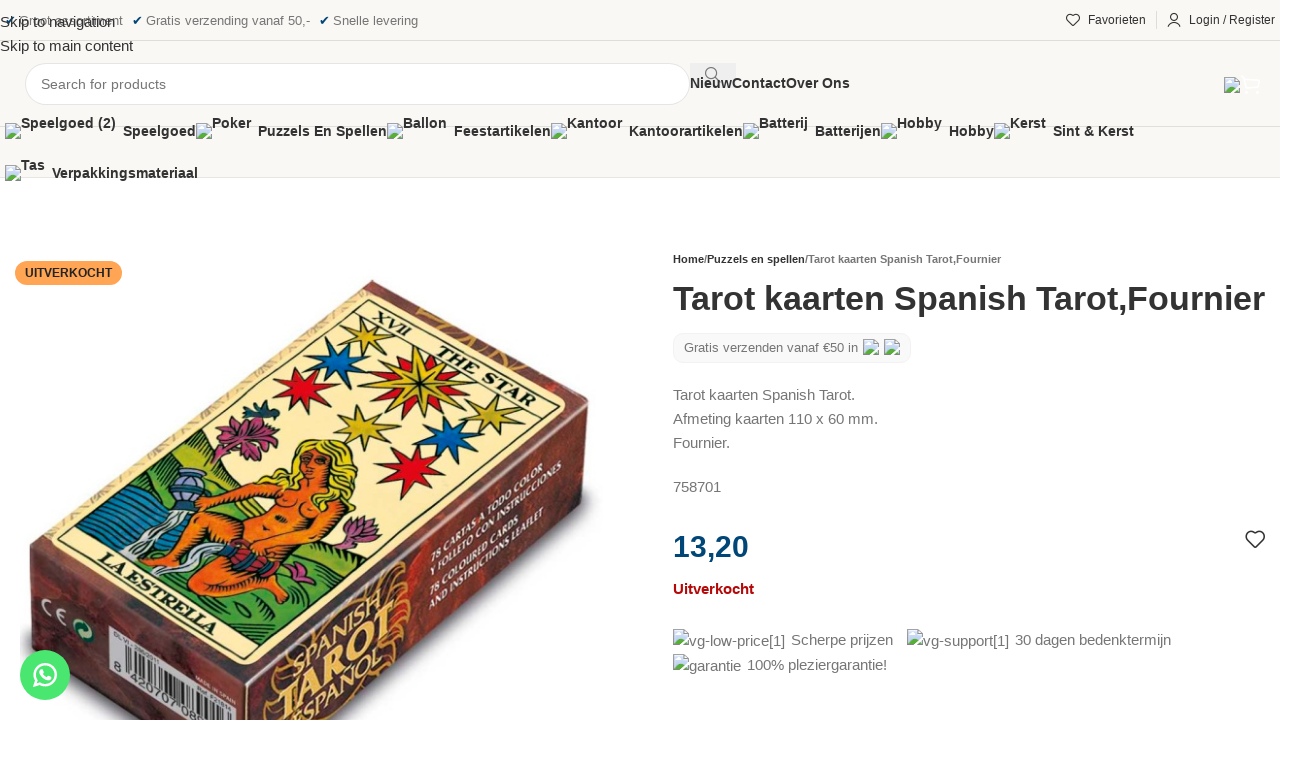

--- FILE ---
content_type: text/html; charset=UTF-8
request_url: https://www.spelletjesboer.nl/product/tarot-kaarten-spanish-tarotfournier/
body_size: 42457
content:
<!DOCTYPE html><html lang="nl-NL"><head><script data-no-optimize="1">var litespeed_docref=sessionStorage.getItem("litespeed_docref");litespeed_docref&&(Object.defineProperty(document,"referrer",{get:function(){return litespeed_docref}}),sessionStorage.removeItem("litespeed_docref"));</script> <meta charset="UTF-8"><link rel="profile" href="https://gmpg.org/xfn/11"><link rel="pingback" href="https://www.spelletjesboer.nl/xmlrpc.php"><meta name='robots' content='index, follow, max-image-preview:large, max-snippet:-1, max-video-preview:-1' /> <script data-cfasync="false" data-pagespeed-no-defer>var gtm4wp_datalayer_name = "dataLayer";
	var dataLayer = dataLayer || [];</script> <title>Tarot kaarten Spanish Tarot,Fournier - Spelletjesboer</title><link rel="canonical" href="https://www.spelletjesboer.nl/tarot-kaarten-spanish-tarotfournier/" /><meta property="og:locale" content="nl_NL" /><meta property="og:type" content="article" /><meta property="og:title" content="Tarot kaarten Spanish Tarot,Fournier - Spelletjesboer" /><meta property="og:description" content="Tarot kaarten Spanish Tarot. Afmeting kaarten 110 x 60 mm. Fournier. 758701" /><meta property="og:url" content="https://www.spelletjesboer.nl/tarot-kaarten-spanish-tarotfournier/" /><meta property="og:site_name" content="Spelletjesboer" /><meta property="og:image" content="https://www.spelletjesboer.nl/wp-content/uploads/2025/10/758701.jpg" /><meta property="og:image:width" content="965" /><meta property="og:image:height" content="879" /><meta property="og:image:type" content="image/jpeg" /><meta name="twitter:card" content="summary_large_image" /><meta name="twitter:label1" content="Geschatte leestijd" /><meta name="twitter:data1" content="7 minuten" /> <script type="application/ld+json" class="yoast-schema-graph">{"@context":"https://schema.org","@graph":[{"@type":"WebPage","@id":"https://www.spelletjesboer.nl/tarot-kaarten-spanish-tarotfournier/","url":"https://www.spelletjesboer.nl/tarot-kaarten-spanish-tarotfournier/","name":"Tarot kaarten Spanish Tarot,Fournier - Spelletjesboer","isPartOf":{"@id":"https://www.spelletjesboer.nl/#website"},"primaryImageOfPage":{"@id":"https://www.spelletjesboer.nl/tarot-kaarten-spanish-tarotfournier/#primaryimage"},"image":{"@id":"https://www.spelletjesboer.nl/tarot-kaarten-spanish-tarotfournier/#primaryimage"},"thumbnailUrl":"https://www.spelletjesboer.nl/wp-content/uploads/2025/10/758701.jpg","datePublished":"2026-01-22T02:40:32+00:00","breadcrumb":{"@id":"https://www.spelletjesboer.nl/tarot-kaarten-spanish-tarotfournier/#breadcrumb"},"inLanguage":"nl-NL","potentialAction":[{"@type":"ReadAction","target":["https://www.spelletjesboer.nl/tarot-kaarten-spanish-tarotfournier/"]}]},{"@type":"ImageObject","inLanguage":"nl-NL","@id":"https://www.spelletjesboer.nl/tarot-kaarten-spanish-tarotfournier/#primaryimage","url":"https://www.spelletjesboer.nl/wp-content/uploads/2025/10/758701.jpg","contentUrl":"https://www.spelletjesboer.nl/wp-content/uploads/2025/10/758701.jpg","width":965,"height":879},{"@type":"BreadcrumbList","@id":"https://www.spelletjesboer.nl/tarot-kaarten-spanish-tarotfournier/#breadcrumb","itemListElement":[{"@type":"ListItem","position":1,"name":"Home","item":"https://www.spelletjesboer.nl/"},{"@type":"ListItem","position":2,"name":"Winkel","item":"https://www.spelletjesboer.nl/winkel/"},{"@type":"ListItem","position":3,"name":"Tarot kaarten Spanish Tarot,Fournier"}]},{"@type":"WebSite","@id":"https://www.spelletjesboer.nl/#website","url":"https://www.spelletjesboer.nl/","name":"Spelletjesboer","description":"Welkom! bij de Spelletjesboer. Een voordelige webshop met veel producten in verschillende categorieën.","potentialAction":[{"@type":"SearchAction","target":{"@type":"EntryPoint","urlTemplate":"https://www.spelletjesboer.nl/?s={search_term_string}"},"query-input":{"@type":"PropertyValueSpecification","valueRequired":true,"valueName":"search_term_string"}}],"inLanguage":"nl-NL"}]}</script> <link rel='dns-prefetch' href='//fonts.googleapis.com' /><link rel="alternate" type="application/rss+xml" title="Spelletjesboer &raquo; feed" href="https://www.spelletjesboer.nl/feed/" /><link rel="alternate" type="application/rss+xml" title="Spelletjesboer &raquo; reacties feed" href="https://www.spelletjesboer.nl/comments/feed/" /><link rel="alternate" type="application/rss+xml" title="Spelletjesboer &raquo; Tarot kaarten Spanish Tarot,Fournier reacties feed" href="https://www.spelletjesboer.nl/tarot-kaarten-spanish-tarotfournier/feed/" /><link rel="alternate" title="oEmbed (JSON)" type="application/json+oembed" href="https://www.spelletjesboer.nl/wp-json/oembed/1.0/embed?url=https%3A%2F%2Fwww.spelletjesboer.nl%2Ftarot-kaarten-spanish-tarotfournier%2F" /><link rel="alternate" title="oEmbed (XML)" type="text/xml+oembed" href="https://www.spelletjesboer.nl/wp-json/oembed/1.0/embed?url=https%3A%2F%2Fwww.spelletjesboer.nl%2Ftarot-kaarten-spanish-tarotfournier%2F&#038;format=xml" /><style id='wp-img-auto-sizes-contain-inline-css' type='text/css'>img:is([sizes=auto i],[sizes^="auto," i]){contain-intrinsic-size:3000px 1500px}
/*# sourceURL=wp-img-auto-sizes-contain-inline-css */</style><link data-optimized="2" rel="stylesheet" href="https://www.spelletjesboer.nl/wp-content/litespeed/css/f6da4eccb1a5e989afd6b9c719904497.css?ver=374f4" /><style id='woocommerce-inline-inline-css' type='text/css'>.woocommerce form .form-row .required { visibility: visible; }
/*# sourceURL=woocommerce-inline-inline-css */</style> <script type="litespeed/javascript" data-src="https://www.spelletjesboer.nl/wp-includes/js/jquery/jquery.min.js" id="jquery-core-js"></script> <script id="wc-add-to-cart-js-extra" type="litespeed/javascript">var wc_add_to_cart_params={"ajax_url":"/wp-admin/admin-ajax.php","wc_ajax_url":"/?wc-ajax=%%endpoint%%","i18n_view_cart":"Bekijk winkelwagen","cart_url":"https://www.spelletjesboer.nl/winkelwagen/","is_cart":"","cart_redirect_after_add":"no"}</script> <script id="wc-single-product-js-extra" type="litespeed/javascript">var wc_single_product_params={"i18n_required_rating_text":"Selecteer een waardering","i18n_rating_options":["1 van de 5 sterren","2 van de 5 sterren","3 van de 5 sterren","4 van de 5 sterren","5 van de 5 sterren"],"i18n_product_gallery_trigger_text":"Afbeeldinggalerij in volledig scherm bekijken","review_rating_required":"yes","flexslider":{"rtl":!1,"animation":"slide","smoothHeight":!0,"directionNav":!1,"controlNav":"thumbnails","slideshow":!1,"animationSpeed":500,"animationLoop":!1,"allowOneSlide":!1},"zoom_enabled":"","zoom_options":[],"photoswipe_enabled":"","photoswipe_options":{"shareEl":!1,"closeOnScroll":!1,"history":!1,"hideAnimationDuration":0,"showAnimationDuration":0},"flexslider_enabled":""}</script> <script id="woocommerce-js-extra" type="litespeed/javascript">var woocommerce_params={"ajax_url":"/wp-admin/admin-ajax.php","wc_ajax_url":"/?wc-ajax=%%endpoint%%","i18n_password_show":"Wachtwoord weergeven","i18n_password_hide":"Wachtwoord verbergen"}</script> <script></script><link rel="https://api.w.org/" href="https://www.spelletjesboer.nl/wp-json/" /><link rel="alternate" title="JSON" type="application/json" href="https://www.spelletjesboer.nl/wp-json/wp/v2/product/42704" /><link rel="EditURI" type="application/rsd+xml" title="RSD" href="https://www.spelletjesboer.nl/xmlrpc.php?rsd" /><meta name="generator" content="WordPress 6.9" /><meta name="generator" content="WooCommerce 10.4.3" /><link rel='shortlink' href='https://www.spelletjesboer.nl/?p=42704' /> <script type="litespeed/javascript">(function(w,d,s,l,i){w[l]=w[l]||[];w[l].push({'gtm.start':new Date().getTime(),event:'gtm.js'});var f=d.getElementsByTagName(s)[0],j=d.createElement(s),dl=l!='dataLayer'?'&l='+l:'';j.async=!0;j.src='https://www.googletagmanager.com/gtm.js?id='+i+dl;f.parentNode.insertBefore(j,f)})(window,document,'script','dataLayer','GTM-564WBXVJ')</script> 
 <script type="litespeed/javascript">jQuery(document).ready(function($){var defaultShippingMethod='parcelpro_postnl_afleveradres_0';var shippingInput=$('input[value="'+defaultShippingMethod+'"]');if(shippingInput.length>0){shippingInput.prop('checked',!0).trigger('change')}})</script> 
 <script type="litespeed/javascript">jQuery(document).ready(function($){var content=jQuery(".textblock-lees-meer").children().map(function(){return jQuery(this).html()}).get().join("\n");var maxlines=10;var lines=content.split("\n");if(lines.length>maxlines){var visibleContent=lines.slice(0,maxlines).join("\n");var hiddenContent=lines.slice(maxlines).join("\n");       var detailsElement="<details class='lees-meer'><summary class='btn btn-color-primary btn-style-default btn-style-semi-round btn-size-default lees-meer-button btn-icon-pos-right'>Bekijk meer</summary>"+hiddenContent+"</details>";$(".textblock-lees-meer").html("<div class='pre-content'>"+visibleContent+"</div>"+detailsElement)}
$('.textblock-lees-meer details.lees-meer').on('toggle',function(){if(this.open){$('.pre-content').addClass('open')}else{$('.pre-content').removeClass('open')}});$("summary.lees-meer-button").on('click',function(){$(this).hide()})})</script> 
 <script type="litespeed/javascript">jQuery(document).on('input change','.cart_item .quantity input.qty',function(){var product_id=jQuery(this).closest('.cart_item').find('a.remove').data('product_id');var quantity=jQuery(this).val();console.log(product_id);jQuery.ajax({url:woocommerce_params.ajax_url,type:'POST',data:{action:'update_cart_quantity',product_id:product_id,quantity:quantity},success:function(response){if(!response.success){if(response.data.min_quantity){jQuery(this).val(response.data.min_quantity)}else if(response.data.max_quantity){jQuery(this).val(response.data.max_quantity)}}}.bind(this)})})</script> 
<style type="text/css">#webr-leadmagnets {
	position: fixed;
	bottom: 20px;
	left: 20px;
	width: auto;
	height: auto;
	z-index: 11;
}

#webr-leadmagnets > ul > li > a {
	width: 50px;
	height: 50px;
	border-radius: 50%;
	display: flex;
	justify-content: center;
	align-items: center;
}

@media (max-width: 1024px){
	#webr-leadmagnets > ul > li > a {
		width: 40px;
		height: 40px;
	}
	
	#webr-leadmagnets {
		bottom: 12px;
		left: 12px;
	}
}

#webr-leadmagnets > ul {
	list-style-type: none;
	display: flex;
	/*justify-content: space-around;*/
	/*flex-direction: row-reverse;*/
	padding-left: 0px;
	margin-bottom: 0px;
}

#webr-leadmagnets > ul > li > a > i {
	font-size: 32px;
}

.magnet-li-whatsapp > a {
	background-color: #49e670;
	transition: color 0.25s;
	transition: background-color 0.25s;
	color: var(--wit) !important;
}

.magnet-li-whatsapp > a:hover {
	background-color: var(--wit);
	color: #49e670 !important;
}</style>
<style type="text/css">@media (min-width: 768px) {
  .woocommerce-billing-fields__field-wrapper,
  .woocommerce-shipping-fields__field-wrapper {
    display: -webkit-box;
    display: -moz-box;
    display: -webkit-flex;
    display: -ms-flexbox;
    display: flex;

    -webkit-flex-wrap: wrap;
    -ms-flex-wrap: wrap;
    flex-wrap: wrap;

    -webkit-box-align: end;
    -moz-box-align: end;
    -ms-flex-align: end;
    -webkit-align-items: flex-end;
    align-items: flex-end;

    margin-left: -10px;
    margin-right: -10px;
  }
  .woocommerce-billing-fields__field-wrapper > *,
  .woocommerce-shipping-fields__field-wrapper > * {
    min-height: 1px;
  }
  .woocommerce-billing-fields__field-wrapper > .form-row,
  .woocommerce-shipping-fields__field-wrapper > .form-row {
    width: 50% !important;
    float: none !important;
    padding-left: 10px !important;
    padding-right: 10px !important;
    margin-left: 0px !important;
    margin-right: 0px !important;
    box-sizing: border-box !important;
    margin-bottom: 20px !important;
  }
}
body.woocommerce-checkout:not(.woocommerce-order-received) header,
body.woocommerce-checkout:not(.woocommerce-order-received) footer {
  display: none !important;
  visibility: hidden !important;
}
.checkout_coupon {
  width: fit-content !important;
  max-width: 100% !important;
}</style>
<style type="text/css">body.woocommerce-checkout:not(.woocommerce-order-received) .page-title {
  display: none !important;
  visibility: hidden !important;
}
#webr-afrekenpagina-titel-woodmart {
  display: flex;
  flex-wrap: wrap;
  align-items: center;

  padding-top: 10px;
  padding-bottom: 10px;

  background-color: #f2f2f2;
  background-color: var(--lichtGrijs);

  position: relative;

  margin-left: -45px;
  margin-right: -45px;

  margin-bottom: 25px;
}
#webr-afrekenpagina-titel-woodmart > * {
  margin: 15px 45px;
}
#webr-afrekenpagina-titel-woodmart::before,
#webr-afrekenpagina-titel-woodmart::after {
  content: '';
  display: block;
  position: absolute;
  top: 0px;
  height: 100%;
  width: calc((100vw - 100%) / 2);
  background-color: inherit;
}
#webr-afrekenpagina-titel-woodmart::before {
  right: 100%;
}
#webr-afrekenpagina-titel-woodmart::after {
  left: 100%;
}</style>
<style type="text/css">#webr-verder-winkelen-link-afrekenpagina {
  font-size: 19px;
  margin-bottom: 15px;
}
#webr-verder-winkelen-link-afrekenpagina > a::after {
  content: ' →';
}</style><style>.cmplz-hidden {
					display: none !important;
				}</style>
 <script data-cfasync="false" data-pagespeed-no-defer>var dataLayer_content = {"pagePostType":"product","pagePostType2":"single-product"};
	dataLayer.push( dataLayer_content );</script> <script data-cfasync="false" data-pagespeed-no-defer>console.warn && console.warn("[GTM4WP] Google Tag Manager container code placement set to OFF !!!");
	console.warn && console.warn("[GTM4WP] Data layer codes are active but GTM container must be loaded using custom coding !!!");</script> <style>.dgwt-wcas-ico-magnifier,.dgwt-wcas-ico-magnifier-handler{max-width:20px}.dgwt-wcas-search-wrapp{max-width:600px}</style><meta name="theme-color" content="rgb(250,248,245)"><meta name="viewport" content="width=device-width, initial-scale=1.0, maximum-scale=1.0, user-scalable=no">
<noscript><style>.woocommerce-product-gallery{ opacity: 1 !important; }</style></noscript><meta name="generator" content="Powered by WPBakery Page Builder - drag and drop page builder for WordPress."/><link rel="icon" href="https://www.spelletjesboer.nl/wp-content/uploads/2024/10/cropped-favicon-1-32x32.png" sizes="32x32" /><link rel="icon" href="https://www.spelletjesboer.nl/wp-content/uploads/2024/10/cropped-favicon-1-192x192.png" sizes="192x192" /><link rel="apple-touch-icon" href="https://www.spelletjesboer.nl/wp-content/uploads/2024/10/cropped-favicon-1-180x180.png" /><meta name="msapplication-TileImage" content="https://www.spelletjesboer.nl/wp-content/uploads/2024/10/cropped-favicon-1-270x270.png" /><style></style><noscript><style>.wpb_animate_when_almost_visible { opacity: 1; }</style></noscript><style id="wd-style-header_900981-css" data-type="wd-style-header_900981">:root{
	--wd-top-bar-h: 40px;
	--wd-top-bar-sm-h: .00001px;
	--wd-top-bar-sticky-h: .00001px;
	--wd-top-bar-brd-w: 1px;

	--wd-header-general-h: 85px;
	--wd-header-general-sm-h: 70px;
	--wd-header-general-sticky-h: 80px;
	--wd-header-general-brd-w: 1px;

	--wd-header-bottom-h: 50px;
	--wd-header-bottom-sm-h: .00001px;
	--wd-header-bottom-sticky-h: .00001px;
	--wd-header-bottom-brd-w: 1px;

	--wd-header-clone-h: .00001px;

	--wd-header-brd-w: calc(var(--wd-top-bar-brd-w) + var(--wd-header-general-brd-w) + var(--wd-header-bottom-brd-w));
	--wd-header-h: calc(var(--wd-top-bar-h) + var(--wd-header-general-h) + var(--wd-header-bottom-h) + var(--wd-header-brd-w));
	--wd-header-sticky-h: calc(var(--wd-top-bar-sticky-h) + var(--wd-header-general-sticky-h) + var(--wd-header-bottom-sticky-h) + var(--wd-header-clone-h) + var(--wd-header-brd-w));
	--wd-header-sm-h: calc(var(--wd-top-bar-sm-h) + var(--wd-header-general-sm-h) + var(--wd-header-bottom-sm-h) + var(--wd-header-brd-w));
}

.whb-top-bar .wd-dropdown {
	margin-top: -1px;
}

.whb-top-bar .wd-dropdown:after {
	height: 10px;
}


.whb-sticked .whb-general-header .wd-dropdown:not(.sub-sub-menu) {
	margin-top: 19px;
}

.whb-sticked .whb-general-header .wd-dropdown:not(.sub-sub-menu):after {
	height: 30px;
}

:root:has(.whb-top-bar.whb-border-boxed) {
	--wd-top-bar-brd-w: .00001px;
}

@media (max-width: 1024px) {
:root:has(.whb-top-bar.whb-hidden-mobile) {
	--wd-top-bar-brd-w: .00001px;
}
}

:root:has(.whb-general-header.whb-border-boxed) {
	--wd-header-general-brd-w: .00001px;
}

@media (max-width: 1024px) {
:root:has(.whb-general-header.whb-hidden-mobile) {
	--wd-header-general-brd-w: .00001px;
}
}

:root:has(.whb-header-bottom.whb-border-boxed) {
	--wd-header-bottom-brd-w: .00001px;
}

@media (max-width: 1024px) {
:root:has(.whb-header-bottom.whb-hidden-mobile) {
	--wd-header-bottom-brd-w: .00001px;
}
}

.whb-header-bottom .wd-dropdown {
	margin-top: 4px;
}

.whb-header-bottom .wd-dropdown:after {
	height: 15px;
}



		
.whb-top-bar {
	background-color: rgba(250, 248, 245, 1);border-color: rgba(0, 0, 0, 0.11);border-bottom-width: 1px;border-bottom-style: solid;
}

.whb-9dbjhpobbmrgwhd2s4fy {
	--wd-form-brd-radius: 35px;
}
.whb-9dbjhpobbmrgwhd2s4fy form.searchform {
	--wd-form-height: 42px;
}
.whb-row .whb-15gpizzco6rgn8ee92oe.wd-tools-element .wd-tools-inner, .whb-row .whb-15gpizzco6rgn8ee92oe.wd-tools-element > a > .wd-tools-icon {
	color: rgba(255, 255, 255, 1);
}
.whb-row .whb-15gpizzco6rgn8ee92oe.wd-tools-element:hover .wd-tools-inner, .whb-row .whb-15gpizzco6rgn8ee92oe.wd-tools-element:hover > a > .wd-tools-icon {
	color: rgba(255, 255, 255, 1);
}
.whb-general-header {
	background-color: rgba(250, 248, 245, 1);border-color: rgba(0, 0, 0, 0.1);border-bottom-width: 1px;border-bottom-style: solid;
}

.whb-header-bottom {
	background-color: rgba(250, 248, 245, 1);border-color: rgba(74, 74, 74, 0.1);border-bottom-width: 1px;border-bottom-style: solid;
}</style><style id="wd-style-theme_settings_default-css" data-type="wd-style-theme_settings_default">@font-face {
	font-weight: normal;
	font-style: normal;
	font-family: "woodmart-font";
	src: url("//www.spelletjesboer.nl/wp-content/themes/woodmart/fonts/woodmart-font-3-400.woff2?v=8.3.9") format("woff2");
}

@font-face {
	font-family: "star";
	font-weight: 400;
	font-style: normal;
	src: url("//www.spelletjesboer.nl/wp-content/plugins/woocommerce/assets/fonts/star.eot?#iefix") format("embedded-opentype"), url("//www.spelletjesboer.nl/wp-content/plugins/woocommerce/assets/fonts/star.woff") format("woff"), url("//www.spelletjesboer.nl/wp-content/plugins/woocommerce/assets/fonts/star.ttf") format("truetype"), url("//www.spelletjesboer.nl/wp-content/plugins/woocommerce/assets/fonts/star.svg#star") format("svg");
}

@font-face {
	font-family: "WooCommerce";
	font-weight: 400;
	font-style: normal;
	src: url("//www.spelletjesboer.nl/wp-content/plugins/woocommerce/assets/fonts/WooCommerce.eot?#iefix") format("embedded-opentype"), url("//www.spelletjesboer.nl/wp-content/plugins/woocommerce/assets/fonts/WooCommerce.woff") format("woff"), url("//www.spelletjesboer.nl/wp-content/plugins/woocommerce/assets/fonts/WooCommerce.ttf") format("truetype"), url("//www.spelletjesboer.nl/wp-content/plugins/woocommerce/assets/fonts/WooCommerce.svg#WooCommerce") format("svg");
}

:root {
	--wd-text-font: "Manrope", Arial, Helvetica, sans-serif;
	--wd-text-font-weight: 400;
	--wd-text-color: #767676;
	--wd-text-font-size: 15px;
	--wd-title-font: "Manrope", Arial, Helvetica, sans-serif;
	--wd-title-font-weight: 700;
	--wd-title-color: #242424;
	--wd-entities-title-font: "Manrope", Arial, Helvetica, sans-serif;
	--wd-entities-title-font-weight: 600;
	--wd-entities-title-color: #333333;
	--wd-entities-title-color-hover: rgb(51 51 51 / 65%);
	--wd-alternative-font: "Lato", Arial, Helvetica, sans-serif;
	--wd-widget-title-font: "Manrope", Arial, Helvetica, sans-serif;
	--wd-widget-title-font-weight: 700;
	--wd-widget-title-transform: capitalize;
	--wd-widget-title-color: #333;
	--wd-widget-title-font-size: 16px;
	--wd-header-el-font: "Manrope", Arial, Helvetica, sans-serif;
	--wd-header-el-font-weight: 600;
	--wd-header-el-transform: capitalize;
	--wd-header-el-font-size: 14px;
	--wd-brd-radius: 10px;
	--wd-otl-style: dotted;
	--wd-otl-width: 2px;
	--wd-primary-color: rgb(0,71,119);
	--wd-alternative-color: rgb(255,73,73);
	--btn-default-bgcolor: #f7f7f7;
	--btn-default-bgcolor-hover: #efefef;
	--btn-accented-bgcolor: rgb(28,84,91);
	--btn-accented-bgcolor-hover: rgb(28,84,91);
	--btn-transform: capitalize;
	--wd-form-brd-width: 1px;
	--notices-success-bg: #459647;
	--notices-success-color: #fff;
	--notices-warning-bg: #E0B252;
	--notices-warning-color: #fff;
	--wd-link-color: #333333;
	--wd-link-color-hover: #242424;
	--wd-sticky-btn-height: 95px;
}
.wd-age-verify-wrap {
	--wd-popup-width: 500px;
}
.wd-popup.wd-promo-popup {
	background-color: #111111;
	background-image: none;
	background-repeat: no-repeat;
	background-size: contain;
	background-position: left center;
}
.wd-promo-popup-wrap {
	--wd-popup-width: 800px;
}
:is(.woodmart-archive-shop .wd-builder-off,.wd-wishlist-content,.related-and-upsells,.cart-collaterals,.wd-shop-product,.wd-fbt) .wd-products-with-bg, :is(.woodmart-archive-shop .wd-builder-off,.wd-wishlist-content,.related-and-upsells,.cart-collaterals,.wd-shop-product,.wd-fbt) .wd-products-with-bg :is(.wd-product,.wd-cat) {
	--wd-prod-bg:rgb(255,255,255);
	--wd-bordered-bg:rgb(255,255,255);
}
:is(.woodmart-woocommerce-layered-nav, .wd-product-category-filter) .wd-scroll-content {
	max-height: 223px;
}
.wd-page-title .wd-page-title-bg img {
	object-fit: cover;
	object-position: center center;
}
.wd-footer {
	background-color: rgb(242,237,230);
	background-image: url(https://www.spelletjesboer.nl/wp-content/uploads/2024/10/school-1.svg);
	background-repeat: no-repeat;
	background-size: cover;
	background-position: center top;
}
html .wd-nav-mobile > li > a {
	text-transform: capitalize;
}
html .wd-checkout-steps li, html table th {
	text-transform: capitalize;
}
html .page-title > .container > .title, html .page-title .wd-title-wrapp > .title {
	font-size: 32px;
}
.page .wd-page-content {
	background-color: rgb(250,248,245);
	background-image: none;
}
.woodmart-archive-shop:not(.single-product) .wd-page-content {
	background-color: rgb(250,248,245);
	background-image: none;
}
.single-product .wd-page-content {
	background-color: rgb(250,248,245);
	background-image: none;
}
.woodmart-archive-blog .wd-page-content {
	background-color: rgb(250,248,245);
	background-image: none;
}
.single-post .wd-page-content {
	background-color: rgb(250,248,245);
	background-image: none;
}
.woodmart-archive-portfolio .wd-page-content {
	background-color: rgb(250,248,245);
	background-image: none;
}
.single-portfolio .wd-page-content {
	background-color: rgb(250,248,245);
	background-image: none;
}
html .widget_price_filter [class*="price_slider_amount"] .button {
	color: rgb(255,255,255);
	background: rgb(28,84,91);
}
html .widget_price_filter [class*="price_slider_amount"] .button:hover {
	color: rgb(255,255,255);
	background: rgb(28,84,91);
}
body, [class*=color-scheme-light], [class*=color-scheme-dark], .wd-search-form[class*="wd-header-search-form"] form.searchform, .wd-el-search .searchform {
	--wd-form-bg: rgb(255,255,255);
}
.wd-nav-arrows.wd-pos-sep:not(:where(.wd-custom-style)) {
	--wd-arrow-size: 40px;
	--wd-arrow-icon-size: 16px;
	--wd-arrow-offset-h: 20px;
	--wd-arrow-color: rgb(51,51,51);
	--wd-arrow-color-hover: rgb(255,255,255);
	--wd-arrow-color-dis: rgba(51,51,51,0.8);
	--wd-arrow-bg: rgb(255,255,255);
	--wd-arrow-bg-hover: rgb(140,188,103);
	--wd-arrow-bg-dis: rgb(255,255,255);
	--wd-arrow-radius: 10px;
	--wd-arrow-shadow: 0px 0px 0px 0px rgba(255,255,255,0);
}
.wd-nav-scroll {
	--wd-nscroll-height: 3px;
	--wd-nscroll-drag-bg: rgb(140,188,103);
	--wd-nscroll-drag-bg-hover: rgb(128,171,94);
}
.product-labels .product-label.new {
	background-color: rgb(140,188,103);
	color: rgb(255,255,255);
}
.mfp-wrap.wd-popup-quick-view-wrap {
	--wd-popup-width: 920px;
}

@media (max-width: 1024px) {
	:root {
		--wd-sticky-btn-height: 95px;
	}
	html .page-title > .container > .title, html .page-title .wd-title-wrapp > .title {
		font-size: 28px;
	}
	[class*="thumbs-grid-bottom"] .woocommerce-product-gallery__wrapper.wd-grid {
		--wd-col: 1;
	}

}

@media (max-width: 768.98px) {
	:root {
		--wd-sticky-btn-height: 42px;
	}
	[class*="thumbs-grid-bottom"] .woocommerce-product-gallery__wrapper.wd-grid {
		--wd-col: 1;
	}

}
:root{
--wd-container-w: 1480px;
--wd-form-brd-radius: 5px;
--btn-default-color: #333;
--btn-default-color-hover: #333;
--btn-accented-color: #fff;
--btn-accented-color-hover: #fff;
--btn-default-brd-radius: 5px;
--btn-default-box-shadow: none;
--btn-default-box-shadow-hover: none;
--btn-accented-brd-radius: 5px;
--btn-accented-box-shadow: none;
--btn-accented-box-shadow-hover: none;
}

@media (min-width: 1480px) {
[data-vc-full-width]:not([data-vc-stretch-content]),
:is(.vc_section, .vc_row).wd-section-stretch {
padding-left: calc((100vw - 1480px - var(--wd-sticky-nav-w) - var(--wd-scroll-w)) / 2);
padding-right: calc((100vw - 1480px - var(--wd-sticky-nav-w) - var(--wd-scroll-w)) / 2);
}
}


.wd-page-title {
background-color: rgb(250,248,245);
}</style></head><body data-cmplz=1 class="wp-singular product-template-default single single-product postid-42704 wp-theme-woodmart wp-child-theme-woodmart-child theme-woodmart woocommerce woocommerce-page woocommerce-no-js wrapper-custom  categories-accordion-on woodmart-ajax-shop-on sticky-toolbar-on wd-sticky-btn-on wpb-js-composer js-comp-ver-8.7.2 vc_responsive"> <script type="text/javascript" id="wd-flicker-fix">// Flicker fix.</script><noscript><iframe data-lazyloaded="1" src="about:blank" data-litespeed-src="https://www.googletagmanager.com/ns.html?id=GTM-564WBXVJ"
height="0" width="0" style="display:none;visibility:hidden"></iframe></noscript><div class="wd-skip-links">
<a href="#menu-main-menu" class="wd-skip-navigation btn">
Skip to navigation					</a>
<a href="#main-content" class="wd-skip-content btn">
Skip to main content			</a></div><div class="wd-page-wrapper website-wrapper"><header class="whb-header whb-header_900981 whb-sticky-shadow whb-scroll-slide whb-sticky-real"><div class="whb-main-header"><div class="whb-row whb-top-bar whb-not-sticky-row whb-with-bg whb-border-fullwidth whb-color-dark whb-hidden-mobile whb-flex-flex-middle"><div class="container"><div class="whb-flex-row whb-top-bar-inner"><div class="whb-column whb-col-left whb-column5 whb-visible-lg"><div class="wd-header-text reset-last-child whb-48cbovq2e8xm1q2uqgxj wd-inline usp-header"><span class="check-icon">✔</span> <span class="check-text">Groot assortiment</span> <span class="check-icon">✔</span> <span class="check-text">Gratis verzending vanaf 50,-</span> <span class="check-icon">✔</span> <span class="check-text">Snelle levering</span></div></div><div class="whb-column whb-col-center whb-column6 whb-visible-lg whb-empty-column"></div><div class="whb-column whb-col-right whb-column7 whb-visible-lg"><div class="wd-header-wishlist wd-tools-element wd-style-text wd-design-2 whb-exergs2a2hxnc1q8y9d3" title="My Favorieten">
<a href="https://www.spelletjesboer.nl/tarot-kaarten-spanish-tarotfournier/" title="Favorieten products">
<span class="wd-tools-icon">
</span><span class="wd-tools-text">
Favorieten			</span></a></div><div class="whb-space-element whb-ghqhsoeyx64sn8hhoziz " style="width:10px;"></div><div class="wd-header-divider whb-divider-default whb-6pvbfhr8fxhm8s3yqusb"></div><div class="whb-space-element whb-z56nadd96oqd1vqi9gg9 " style="width:10px;"></div><div class="wd-header-my-account wd-tools-element wd-event-hover wd-with-username wd-design-1 wd-account-style-icon login-side-opener whb-luvcpd3hcbpgub5xonma">
<a href="https://www.spelletjesboer.nl/mijn-account/" title="My account">
<span class="wd-tools-icon">
</span>
<span class="wd-tools-text">
Login / Register			</span></a></div></div><div class="whb-column whb-col-mobile whb-column_mobile1 whb-hidden-lg whb-empty-column"></div></div></div></div><div class="whb-row whb-general-header whb-sticky-row whb-with-bg whb-border-fullwidth whb-color-dark whb-flex-flex-middle"><div class="container"><div class="whb-flex-row whb-general-header-inner"><div class="whb-column whb-col-left whb-column8 whb-visible-lg"><div class="site-logo whb-70tib8kut0opnv5qg4eh">
<a href="https://www.spelletjesboer.nl/" class="wd-logo wd-main-logo" rel="home" aria-label="Site logo">
<img data-lazyloaded="1" src="[data-uri]" width="697" height="119" data-src="https://www.spelletjesboer.nl/wp-content/uploads/2025/01/Logo-SpelletjesBoer.svg" class="attachment-full size-full" alt="" style="max-width:500px;" decoding="async" />	</a></div></div><div class="whb-column whb-col-center whb-column9 whb-visible-lg"><div class="whb-space-element whb-y9qr4lt98n4z099ndp1e " style="width:20px;"></div><div class="wd-search-form  wd-header-search-form wd-display-full-screen-2 whb-9dbjhpobbmrgwhd2s4fy"><form role="search" method="get" class="searchform  wd-style-4" action="https://www.spelletjesboer.nl/"  autocomplete="off">
<input type="text" class="s" placeholder="Search for products" value="" name="s" aria-label="Search" title="Search for products" required/>
<input type="hidden" name="post_type" value="product"><span tabindex="0" aria-label="Clear search" class="wd-clear-search wd-role-btn wd-hide"></span>
<button type="submit" class="searchsubmit">
<span>
Search		</span>
</button></form></div><nav class="wd-header-nav wd-header-secondary-nav whb-ixh92bhwdx56vbhtwnwe text-left" role="navigation" aria-label="Main menu"><ul id="menu-main-menu" class="menu wd-nav wd-nav-header wd-nav-secondary wd-style-default wd-gap-m"><li id="menu-item-16436" class="menu-item menu-item-type-taxonomy menu-item-object-product_cat menu-item-16436 item-level-0 menu-simple-dropdown wd-event-hover" ><a href="https://www.spelletjesboer.nl/nieuw/" class="woodmart-nav-link"><span class="nav-link-text">Nieuw</span></a></li><li id="menu-item-5325" class="menu-item menu-item-type-post_type menu-item-object-page menu-item-5325 item-level-0 menu-simple-dropdown wd-event-hover" ><a href="https://www.spelletjesboer.nl/contact/" class="woodmart-nav-link"><span class="nav-link-text">Contact</span></a></li><li id="menu-item-36239" class="menu-item menu-item-type-post_type menu-item-object-page menu-item-36239 item-level-0 menu-simple-dropdown wd-event-hover" ><a href="https://www.spelletjesboer.nl/over-ons/" class="woodmart-nav-link"><span class="nav-link-text">Over ons</span></a></li></ul></nav></div><div class="whb-column whb-col-right whb-column10 whb-visible-lg"><div class="wd-header-text reset-last-child whb-2wvt6kzbkvos66urcd4k wd-inline keurmerk"><img data-lazyloaded="1" src="[data-uri]" width="111" height="34" style="width: 111px;" data-src="https://www.spelletjesboer.nl/wp-content/uploads/2024/10/webshop-keurmerk-1.png" /></div><div class="wd-header-cart wd-tools-element wd-design-7 cart-widget-opener wd-style-icon whb-15gpizzco6rgn8ee92oe">
<a href="https://www.spelletjesboer.nl/winkelwagen/" title="Winkelmand">
<span class="wd-tools-icon">
<span class="wd-cart-number wd-tools-count">0 <span>items</span></span>
</span>
<span class="wd-tools-text">
<span class="wd-cart-subtotal"><span class="woocommerce-Price-amount amount"><bdi><span class="woocommerce-Price-currencySymbol"></span>0,00</bdi></span></span>
</span></a></div></div><div class="whb-column whb-mobile-left whb-column_mobile2 whb-hidden-lg"><div class="site-logo whb-psnr6xves0nk1u7p5g21">
<a href="https://www.spelletjesboer.nl/" class="wd-logo wd-main-logo" rel="home" aria-label="Site logo">
<img data-lazyloaded="1" src="[data-uri]" width="697" height="119" data-src="https://www.spelletjesboer.nl/wp-content/uploads/2025/01/Logo-SpelletjesBoer.svg" class="attachment-full size-full" alt="" style="max-width:206px;" decoding="async" />	</a></div></div><div class="whb-column whb-mobile-center whb-column_mobile3 whb-hidden-lg whb-empty-column"></div><div class="whb-column whb-mobile-right whb-column_mobile4 whb-hidden-lg"><div class="wd-tools-element wd-header-mobile-nav wd-style-icon wd-design-7 whb-2dr7dka4ubs8talesi4j">
<a href="#" rel="nofollow" aria-label="Open mobile menu">
<span class="wd-tools-icon">
</span><span class="wd-tools-text">Menu</span></a></div></div></div></div></div><div class="whb-row whb-header-bottom whb-not-sticky-row whb-with-bg whb-border-fullwidth whb-color-dark whb-hidden-mobile whb-col-1"><div class="container"><div class="whb-flex-row whb-header-bottom-inner"><div class="whb-column whb-col-left whb-column11 whb-visible-lg"><nav class="wd-header-nav wd-header-secondary-nav whb-51fzlwgrllq1udeg3nyq text-left" role="navigation" aria-label="Categorieën"><ul id="menu-categorieen" class="menu wd-nav wd-nav-header wd-nav-secondary wd-style-default wd-gap-s"><li id="menu-item-92" class="menu-item menu-item-type-taxonomy menu-item-object-product_cat menu-item-has-children menu-item-92 item-level-0 menu-simple-dropdown wd-event-hover" ><a href="https://www.spelletjesboer.nl/speelgoed/" class="woodmart-nav-link"><img data-lazyloaded="1" src="[data-uri]" data-src="https://www.spelletjesboer.nl/wp-content/uploads/2024/10/speelgoed-2-1.svg" title="speelgoed (2)" loading="lazy" class="wd-nav-img" width="18" height="18"><span class="nav-link-text">Speelgoed</span></a><div class="color-scheme-dark wd-design-default wd-dropdown-menu wd-dropdown"><div class="container wd-entry-content"><ul class="wd-sub-menu color-scheme-dark"><li id="menu-item-16422" class="menu-item menu-item-type-taxonomy menu-item-object-product_cat menu-item-16422 item-level-1 wd-event-hover" ><a href="https://www.spelletjesboer.nl/speelgoed/autos-en-voertuigen/" class="woodmart-nav-link">Auto&#8217;s en voertuigen</a></li><li id="menu-item-16423" class="menu-item menu-item-type-taxonomy menu-item-object-product_cat menu-item-16423 item-level-1 wd-event-hover" ><a href="https://www.spelletjesboer.nl/speelgoed/buitenspeelgoed/" class="woodmart-nav-link">Buitenspeelgoed</a></li><li id="menu-item-16424" class="menu-item menu-item-type-taxonomy menu-item-object-product_cat menu-item-16424 item-level-1 wd-event-hover" ><a href="https://www.spelletjesboer.nl/speelgoed/houten-speelgoed/" class="woodmart-nav-link">Houten speelgoed</a></li><li id="menu-item-16425" class="menu-item menu-item-type-taxonomy menu-item-object-product_cat menu-item-16425 item-level-1 wd-event-hover" ><a href="https://www.spelletjesboer.nl/speelgoed/knikkers/" class="woodmart-nav-link">Knikkers</a></li><li id="menu-item-16426" class="menu-item menu-item-type-taxonomy menu-item-object-product_cat menu-item-16426 item-level-1 wd-event-hover" ><a href="https://www.spelletjesboer.nl/speelgoed/poppen/" class="woodmart-nav-link">Poppen</a></li><li id="menu-item-16435" class="menu-item menu-item-type-taxonomy menu-item-object-product_cat menu-item-16435 item-level-1 wd-event-hover" ><a href="https://www.spelletjesboer.nl/speelgoed/" class="woodmart-nav-link">Alle speelgoed</a></li></ul></div></div></li><li id="menu-item-16401" class="menu-item menu-item-type-taxonomy menu-item-object-product_cat current-product-ancestor current-menu-parent current-product-parent menu-item-has-children menu-item-16401 item-level-0 menu-simple-dropdown wd-event-hover" ><a href="https://www.spelletjesboer.nl/puzzels-en-spellen/" class="woodmart-nav-link"><img data-lazyloaded="1" src="[data-uri]" data-src="https://www.spelletjesboer.nl/wp-content/uploads/2024/10/poker.svg" title="poker" loading="lazy" class="wd-nav-img" width="18" height="18"><span class="nav-link-text">Puzzels en spellen</span></a><div class="color-scheme-dark wd-design-default wd-dropdown-menu wd-dropdown"><div class="container wd-entry-content"><ul class="wd-sub-menu color-scheme-dark"><li id="menu-item-16410" class="menu-item menu-item-type-taxonomy menu-item-object-product_cat menu-item-16410 item-level-1 wd-event-hover" ><a href="https://www.spelletjesboer.nl/puzzels-en-spellen/bingo/" class="woodmart-nav-link">Bingo</a></li><li id="menu-item-16411" class="menu-item menu-item-type-taxonomy menu-item-object-product_cat menu-item-16411 item-level-1 wd-event-hover" ><a href="https://www.spelletjesboer.nl/puzzels-en-spellen/darten-puzzels-en-spellen/" class="woodmart-nav-link">Darten</a></li><li id="menu-item-16412" class="menu-item menu-item-type-taxonomy menu-item-object-product_cat menu-item-16412 item-level-1 wd-event-hover" ><a href="https://www.spelletjesboer.nl/puzzels-en-spellen/dobbelen/" class="woodmart-nav-link">Dobbelen</a></li><li id="menu-item-16413" class="menu-item menu-item-type-taxonomy menu-item-object-product_cat menu-item-16413 item-level-1 wd-event-hover" ><a href="https://www.spelletjesboer.nl/puzzels-en-spellen/domino/" class="woodmart-nav-link">Domino</a></li><li id="menu-item-16415" class="menu-item menu-item-type-taxonomy menu-item-object-product_cat menu-item-16415 item-level-1 wd-event-hover" ><a href="https://www.spelletjesboer.nl/puzzels-en-spellen/poker-puzzels-en-spellen/" class="woodmart-nav-link">Poker</a></li><li id="menu-item-16416" class="menu-item menu-item-type-taxonomy menu-item-object-product_cat menu-item-16416 item-level-1 wd-event-hover" ><a href="https://www.spelletjesboer.nl/puzzels-en-spellen/puzzels-puzzels-en-spellen/" class="woodmart-nav-link">Puzzels</a></li><li id="menu-item-17832" class="menu-item menu-item-type-taxonomy menu-item-object-product_cat menu-item-17832 item-level-1 wd-event-hover" ><a href="https://www.spelletjesboer.nl/puzzels-en-spellen/schaken/" class="woodmart-nav-link">Schaken</a></li><li id="menu-item-16434" class="menu-item menu-item-type-taxonomy menu-item-object-product_cat current-product-ancestor current-menu-parent current-product-parent menu-item-16434 item-level-1 wd-event-hover" ><a href="https://www.spelletjesboer.nl/puzzels-en-spellen/" class="woodmart-nav-link">Alle puzzels en spellen</a></li></ul></div></div></li><li id="menu-item-89" class="menu-item menu-item-type-taxonomy menu-item-object-product_cat menu-item-has-children menu-item-89 item-level-0 menu-simple-dropdown wd-event-hover" ><a href="https://www.spelletjesboer.nl/feestartikelen/" class="woodmart-nav-link"><img data-lazyloaded="1" src="[data-uri]" data-src="https://www.spelletjesboer.nl/wp-content/uploads/2024/10/ballon.svg" title="ballon" loading="lazy" class="wd-nav-img" width="18" height="18"><span class="nav-link-text">Feestartikelen</span></a><div class="color-scheme-dark wd-design-default wd-dropdown-menu wd-dropdown"><div class="container wd-entry-content"><ul class="wd-sub-menu color-scheme-dark"><li id="menu-item-16417" class="menu-item menu-item-type-taxonomy menu-item-object-product_cat menu-item-16417 item-level-1 wd-event-hover" ><a href="https://www.spelletjesboer.nl/feestartikelen/ballonnen/" class="woodmart-nav-link">Ballonnen</a></li><li id="menu-item-16418" class="menu-item menu-item-type-taxonomy menu-item-object-product_cat menu-item-16418 item-level-1 wd-event-hover" ><a href="https://www.spelletjesboer.nl/feestartikelen/halloween/" class="woodmart-nav-link">Halloween</a></li><li id="menu-item-16419" class="menu-item menu-item-type-taxonomy menu-item-object-product_cat menu-item-16419 item-level-1 wd-event-hover" ><a href="https://www.spelletjesboer.nl/feestartikelen/slingers/" class="woodmart-nav-link">Slingers</a></li><li id="menu-item-16420" class="menu-item menu-item-type-taxonomy menu-item-object-product_cat menu-item-16420 item-level-1 wd-event-hover" ><a href="https://www.spelletjesboer.nl/feestartikelen/verkleedkleding/" class="woodmart-nav-link">Verkleedkleding</a></li><li id="menu-item-16421" class="menu-item menu-item-type-taxonomy menu-item-object-product_cat menu-item-16421 item-level-1 wd-event-hover" ><a href="https://www.spelletjesboer.nl/feestartikelen/vuurwerk/" class="woodmart-nav-link">Vuurwerk</a></li><li id="menu-item-16432" class="menu-item menu-item-type-taxonomy menu-item-object-product_cat menu-item-16432 item-level-1 wd-event-hover" ><a href="https://www.spelletjesboer.nl/feestartikelen/" class="woodmart-nav-link">Alle feestartikelen</a></li></ul></div></div></li><li id="menu-item-90" class="menu-item menu-item-type-taxonomy menu-item-object-product_cat menu-item-has-children menu-item-90 item-level-0 menu-simple-dropdown wd-event-hover" ><a href="https://www.spelletjesboer.nl/kantoorartikelen/" class="woodmart-nav-link"><img data-lazyloaded="1" src="[data-uri]" data-src="https://www.spelletjesboer.nl/wp-content/uploads/2024/10/kantoor.svg" title="kantoor" loading="lazy" class="wd-nav-img" width="18" height="18"><span class="nav-link-text">Kantoorartikelen</span></a><div class="color-scheme-dark wd-design-default wd-dropdown-menu wd-dropdown"><div class="container wd-entry-content"><ul class="wd-sub-menu color-scheme-dark"><li id="menu-item-16427" class="menu-item menu-item-type-taxonomy menu-item-object-product_cat menu-item-16427 item-level-1 wd-event-hover" ><a href="https://www.spelletjesboer.nl/kantoorartikelen/gummen/" class="woodmart-nav-link">Gummen</a></li><li id="menu-item-16428" class="menu-item menu-item-type-taxonomy menu-item-object-product_cat menu-item-16428 item-level-1 wd-event-hover" ><a href="https://www.spelletjesboer.nl/kantoorartikelen/lijm/" class="woodmart-nav-link">Lijm</a></li><li id="menu-item-16429" class="menu-item menu-item-type-taxonomy menu-item-object-product_cat menu-item-16429 item-level-1 wd-event-hover" ><a href="https://www.spelletjesboer.nl/kantoorartikelen/nietmachines/" class="woodmart-nav-link">Nietmachines</a></li><li id="menu-item-16430" class="menu-item menu-item-type-taxonomy menu-item-object-product_cat menu-item-16430 item-level-1 wd-event-hover" ><a href="https://www.spelletjesboer.nl/kantoorartikelen/post-it/" class="woodmart-nav-link">Post-It</a></li><li id="menu-item-16431" class="menu-item menu-item-type-taxonomy menu-item-object-product_cat menu-item-16431 item-level-1 wd-event-hover" ><a href="https://www.spelletjesboer.nl/kantoorartikelen/schrijfwaren/" class="woodmart-nav-link">Schrijfwaren</a></li><li id="menu-item-16433" class="menu-item menu-item-type-taxonomy menu-item-object-product_cat menu-item-16433 item-level-1 wd-event-hover" ><a href="https://www.spelletjesboer.nl/kantoorartikelen/" class="woodmart-nav-link">Alle kantoorartikelen</a></li></ul></div></div></li><li id="menu-item-16400" class="menu-item menu-item-type-taxonomy menu-item-object-product_cat menu-item-16400 item-level-0 menu-simple-dropdown wd-event-hover" ><a href="https://www.spelletjesboer.nl/batterijen/" class="woodmart-nav-link"><img data-lazyloaded="1" src="[data-uri]" data-src="https://www.spelletjesboer.nl/wp-content/uploads/2024/10/batterij.svg" title="batterij" loading="lazy" class="wd-nav-img" width="18" height="18"><span class="nav-link-text">Batterijen</span></a></li><li id="menu-item-16402" class="menu-item menu-item-type-taxonomy menu-item-object-product_cat menu-item-16402 item-level-0 menu-simple-dropdown wd-event-hover" ><a href="https://www.spelletjesboer.nl/hobby/" class="woodmart-nav-link"><img data-lazyloaded="1" src="[data-uri]" data-src="https://www.spelletjesboer.nl/wp-content/uploads/2024/10/hobby.svg" title="hobby" loading="lazy" class="wd-nav-img" width="18" height="18"><span class="nav-link-text">Hobby</span></a></li><li id="menu-item-16403" class="menu-item menu-item-type-taxonomy menu-item-object-product_cat menu-item-16403 item-level-0 menu-simple-dropdown wd-event-hover" ><a href="https://www.spelletjesboer.nl/sint-kerst/" class="woodmart-nav-link"><img data-lazyloaded="1" src="[data-uri]" data-src="https://www.spelletjesboer.nl/wp-content/uploads/2024/10/kerst.svg" title="kerst" loading="lazy" class="wd-nav-img" width="18" height="18"><span class="nav-link-text">Sint &amp; Kerst</span></a></li><li id="menu-item-16405" class="menu-item menu-item-type-taxonomy menu-item-object-product_cat menu-item-16405 item-level-0 menu-simple-dropdown wd-event-hover" ><a href="https://www.spelletjesboer.nl/verpakkingsmateriaal/" class="woodmart-nav-link"><img data-lazyloaded="1" src="[data-uri]" data-src="https://www.spelletjesboer.nl/wp-content/uploads/2024/10/tas.svg" title="tas" loading="lazy" class="wd-nav-img" width="18" height="18"><span class="nav-link-text">Verpakkingsmateriaal</span></a></li></ul></nav></div><div class="whb-column whb-col-mobile whb-column_mobile5 whb-hidden-lg whb-empty-column"></div></div></div></div></div></header><div class="wd-page-content main-page-wrapper"><main id="main-content" class="wd-content-layout content-layout-wrapper container wd-builder-on" role="main"><div class="wd-content-area site-content"><div id="product-42704" class="single-product-page entry-content product type-product post-42704 status-publish first outofstock product_cat-puzzels-en-spellen product_tag-true has-post-thumbnail taxable shipping-taxable purchasable product-type-simple"><style data-type="vc_shortcodes-custom-css">.vc_custom_1728311194901{margin-bottom: 0px !important;}.vc_custom_1728049465995{margin-bottom: 10px !important;}.vc_custom_1728297397226{margin-bottom: 15px !important;}.vc_custom_1739546051588{margin-bottom: 20px !important;}.vc_custom_1728049465995{margin-bottom: 10px !important;}.vc_custom_1728297397226{margin-bottom: 15px !important;}.vc_custom_1728297622413{margin-bottom: 15px !important;}.vc_custom_1732111361512{padding-top: 5px !important;padding-right: 10px !important;padding-bottom: 5px !important;padding-left: 10px !important;background-color: #F9F9F9 !important;}.vc_custom_1732112050647{padding-bottom: 0px !important;background-position: 0 0 !important;background-repeat: no-repeat !important;}.vc_custom_1730119143880{margin-bottom: 0px !important;padding-bottom: 0px !important;}.vc_custom_1736417094151{margin-bottom: 8px !important;}.vc_custom_1736417100624{margin-top: 30px !important;margin-bottom: 4px !important;}.wd-rs-66fff1349b523{width: auto !important;max-width: auto !important;width: auto !important;max-width: auto !important;}.wd-rs-6703baa34fbbe > .vc_column-inner > .wpb_wrapper{align-items: center;justify-content: space-between}.wd-rs-6703ba9321223{width: auto !important;max-width: auto !important;}.wd-rs-6703ba9b2fada{width: auto !important;max-width: auto !important;}.wd-rs-673deea22d2c4 > .vc_column-inner > .wpb_wrapper{align-items: flex-end;}#wd-677f9f2bd1043 .title-subtitle{color:#ff4949;}#wd-677f9f4204821 .title-subtitle{color:#ff4949;}#wd-677f9f480e12f .title-subtitle{color:#ff4949;}</style><div class="wpb-content-wrapper"><p><div class="vc_row wpb_row vc_row-fluid"><div class="wpb_column vc_column_container vc_col-sm-12"><div class="vc_column-inner"><div class="wpb_wrapper"><div class="wd-wc-notices wd-wpb"><div class="woocommerce-notices-wrapper"></div></div></div></div></div></div><div class="vc_row wpb_row vc_row-fluid vc_column-gap-35 vc_row-o-equal-height vc_row-flex wd-rs-66fff50f08fba"><div class="wpb_column vc_column_container vc_col-sm-6"><div class="vc_column-inner"><div class="wpb_wrapper"><div id="productpage-mobile-title" class="vc_row wpb_row vc_inner vc_row-fluid wd-rs-673db1d434a6e"><div class="wpb_column vc_column_container vc_col-sm-12"><div class="vc_column-inner"><div class="wpb_wrapper"><div class="wd-el-breadcrumbs wd-wpb wd-rs-66fff1349b523 wd-enabled-width vc_custom_1728049465995 text-left"><nav class="wd-breadcrumbs woocommerce-breadcrumb" aria-label="Breadcrumb">				<a href="https://www.spelletjesboer.nl">
Home				</a>
<span class="wd-delimiter"></span>				<a href="https://www.spelletjesboer.nl/puzzels-en-spellen/" class="wd-last-link">
Puzzels en spellen				</a>
<span class="wd-delimiter"></span>				<span class="wd-last">
Tarot kaarten Spanish Tarot,Fournier				</span></nav></div><div class="wd-single-title wd-wpb wd-rs-6703b9b18cd91 vc_custom_1728297397226 text-left"><h1 class="product_title entry-title wd-entities-title">
Tarot kaarten Spanish Tarot,Fournier</h1></div></div></div></div></div><div class="wd-single-gallery wd-wpb wd-rs-66fff19553ab4"><div class="woocommerce-product-gallery woocommerce-product-gallery--with-images woocommerce-product-gallery--columns-4 images  thumbs-position-bottom images image-action-none"><div class="wd-carousel-container wd-gallery-images"><div class="wd-carousel-inner"><div class="product-labels labels-rounded-sm"><span class="out-of-stock product-label">Uitverkocht</span></div><figure class="woocommerce-product-gallery__wrapper wd-carousel wd-grid" style="--wd-col-lg:1;--wd-col-md:1;--wd-col-sm:1;"><div class="wd-carousel-wrap"><div class="wd-carousel-item"><figure data-thumb="https://www.spelletjesboer.nl/wp-content/uploads/2025/10/758701-150x150.jpg" data-thumb-alt="Tarot kaarten Spanish Tarot,Fournier - Afbeelding 1" class="woocommerce-product-gallery__image"><a data-elementor-open-lightbox="no" href="https://www.spelletjesboer.nl/wp-content/uploads/2025/10/758701.jpg"><img width="600" height="600" src="https://www.spelletjesboer.nl/wp-content/uploads/2025/10/758701-600x600.jpg" class="wp-post-image wp-post-image" alt="Tarot kaarten Spanish Tarot,Fournier - Afbeelding 1" title="758701" data-caption="" data-src="https://www.spelletjesboer.nl/wp-content/uploads/2025/10/758701.jpg" data-large_image="https://www.spelletjesboer.nl/wp-content/uploads/2025/10/758701.jpg" data-large_image_width="965" data-large_image_height="879" decoding="async" fetchpriority="high" srcset="https://www.spelletjesboer.nl/wp-content/uploads/2025/10/758701-600x600.jpg 600w, https://www.spelletjesboer.nl/wp-content/uploads/2025/10/758701-300x300.jpg 300w, https://www.spelletjesboer.nl/wp-content/uploads/2025/10/758701-150x150.jpg 150w, https://www.spelletjesboer.nl/wp-content/uploads/2025/10/758701-768x768.jpg 768w, https://www.spelletjesboer.nl/wp-content/uploads/2025/10/758701-1024x1024.jpg 1024w" sizes="(max-width: 600px) 100vw, 600px" /></a></figure></div></div></figure><div class="wd-nav-arrows wd-pos-sep wd-hover-1 wd-custom-style wd-icon-1"><div class="wd-btn-arrow wd-prev wd-disabled"><div class="wd-arrow-inner"></div></div><div class="wd-btn-arrow wd-next"><div class="wd-arrow-inner"></div></div></div></div></div><div class="wd-carousel-container wd-gallery-thumb"><div class="wd-carousel-inner"><div class="wd-carousel wd-grid" style="--wd-col-lg:4;--wd-col-md:4;--wd-col-sm:3;"><div class="wd-carousel-wrap"></div></div><div class="wd-nav-arrows wd-thumb-nav wd-custom-style wd-pos-sep wd-icon-1"><div class="wd-btn-arrow wd-prev wd-disabled"><div class="wd-arrow-inner"></div></div><div class="wd-btn-arrow wd-next"><div class="wd-arrow-inner"></div></div></div></div></div></div></div></div></div></div><div class="wpb_column vc_column_container vc_col-sm-6 woodmart-sticky-column wd_sticky_offset_100 wd-rs-66fff45d7a0b8"><div class="vc_column-inner"><div class="wpb_wrapper"><div id="productpage-title" class="vc_row wpb_row vc_inner vc_row-fluid wd-rs-673db1cb4aaeb"><div class="wpb_column vc_column_container vc_col-sm-12"><div class="vc_column-inner"><div class="wpb_wrapper"><div class="wd-el-breadcrumbs wd-wpb wd-rs-66fff1349b523 wd-enabled-width vc_custom_1728049465995 text-left"><nav class="wd-breadcrumbs woocommerce-breadcrumb" aria-label="Breadcrumb">				<a href="https://www.spelletjesboer.nl">
Home				</a>
<span class="wd-delimiter"></span>				<a href="https://www.spelletjesboer.nl/puzzels-en-spellen/" class="wd-last-link">
Puzzels en spellen				</a>
<span class="wd-delimiter"></span>				<span class="wd-last">
Tarot kaarten Spanish Tarot,Fournier				</span></nav></div><div class="wd-single-title wd-wpb wd-rs-6703b9b18cd91 vc_custom_1728297397226 text-left"><h1 class="product_title entry-title wd-entities-title">
Tarot kaarten Spanish Tarot,Fournier</h1></div></div></div></div></div><div class="wpb_raw_code wpb_raw_html wpb_content_element vc_custom_1739546051588 gratis-verzending-landen" ><div class="wpb_wrapper">
Gratis verzenden vanaf €50 in <img data-lazyloaded="1" src="[data-uri]" data-src="https://www.spelletjesboer.nl/wp-content/uploads/2024/10/nl.svg" class="land-vlag"/> <img data-lazyloaded="1" src="[data-uri]" data-src="https://www.spelletjesboer.nl/wp-content/uploads/2024/10/be.svg" class="land-vlag"/></div></div><div class="wd-single-content wd-wpb wd-rs-66fff1605a85a"><p>Tarot kaarten Spanish Tarot.<br />
Afmeting kaarten 110 x 60 mm.<br />
Fournier.</p><p>758701</p></div><div class="vc_row wpb_row vc_inner vc_row-fluid wd-rs-6703bae613c11"><div class="wpb_column vc_column_container vc_col-sm-12 wd-enabled-flex wd-rs-6703baa34fbbe"><div class="vc_column-inner"><div class="wpb_wrapper"><div class="wd-single-price wd-wpb wd-rs-6703ba9321223 wd-enabled-width vc_custom_1728297622413 text-left"><p class="price"><span class="woocommerce-Price-amount amount"><bdi><span class="woocommerce-Price-currencySymbol"></span>13,20</bdi></span></p></div><div class="wd-single-action-btn wd-single-wishlist-btn wd-wpb wd-rs-6703ba9b2fada wd-enabled-width text-left"><div class="wd-wishlist-btn wd-action-btn wd-wishlist-icon wd-style-icon wd-tooltip">
<a class="" href="https://www.spelletjesboer.nl/tarot-kaarten-spanish-tarotfournier/" data-key="c54650dd51" data-product-id="42704" rel="nofollow" data-added-text="Browse Favorieten">
<span class="wd-added-icon"></span>
<span class="wd-action-text">Add to Favorieten</span>
</a></div></div></div></div></div></div><div class="vc_row wpb_row vc_inner vc_row-fluid webr-add-to-cart-box wd-rs-6703ae7c2252b"><div class="wpb_column vc_column_container vc_col-sm-12"><div class="vc_column-inner"><div class="wpb_wrapper"><div class="wd-single-add-cart wd-wpb wd-rs-66fff1dd6d467 text-left wd-btn-design-full wd-design-default wd-swatch-layout-default"><p class="stock out-of-stock wd-style-default">Uitverkocht</p></div><div class="wpb-content-wrapper"><p><div class="vc_row wpb_row vc_row-fluid"><div class="wpb_column vc_column_container vc_col-sm-12"><div class="vc_column-inner"><div class="wpb_wrapper"><div class="wpb_raw_code wpb_raw_html wpb_content_element" ><div class="wpb_wrapper"><div class="wpb_wrapper productpagina-usp"><div id="wd-670ce9c1af600" class="wd-marquee-wrapp  wd-rs-670ce9c1af600 vc_custom_1728899538733"><div class="wd-marquee"><div class="wd-marquee-content">
<span class="productpagina-usp-item">
<img data-lazyloaded="1" src="[data-uri]" decoding="async" data-src="https://www.spelletjesboer.nl/wp-content/uploads/2024/10/vg-low-price1.svg" title="vg-low-price[1]" width="24" height="24"> Scherpe prijzen
</span>
<span class="productpagina-usp-item">
<img data-lazyloaded="1" src="[data-uri]" loading="lazy" decoding="async" data-src="https://www.spelletjesboer.nl/wp-content/uploads/2024/10/vg-support1.svg" title="vg-support[1]" width="24" height="24"> 30 dagen bedenktermijn
</span>
<span class="productpagina-usp-item">
<img data-lazyloaded="1" src="[data-uri]" loading="lazy" decoding="async" data-src="https://www.spelletjesboer.nl/wp-content/uploads/2024/10/garantie.svg" title="garantie" width="24" height="24"> 100% pleziergarantie!
</span></div></div></div></div></div></div></div></div></div></div></p></div></div></div></div></div><div id="specificaties" class="vc_row wpb_row vc_inner vc_row-fluid wd-rs-6703b3125d68e"><div class="wpb_column vc_column_container vc_col-sm-12"><div class="vc_column-inner"><div class="wpb_wrapper"><div class="wd-single-attrs wd-wpb wd-rs-66fff4057e945 wd-layout-list wd-style-bordered"><h4 class="wd-el-title title element-title"><span class="title-text">Specificaties</span></h4><table class="woocommerce-product-attributes shop_attributes" aria-label="Productgegevens"><tr class="woocommerce-product-attributes-item woocommerce-product-attributes-item--attribute_pa_ean"><th class="woocommerce-product-attributes-item__label" scope="row">
<span class="wd-attr-name">
<span class="wd-attr-name-label">
EAN					</span>
</span></th><td class="woocommerce-product-attributes-item__value">
<span class="wd-attr-term"><p><a href="https://www.spelletjesboer.nl/ean/8420707089016/" rel="tag">8420707089016</a></p></span></td></tr><tr class="woocommerce-product-attributes-item woocommerce-product-attributes-item--attribute_pa_merk"><th class="woocommerce-product-attributes-item__label" scope="row">
<span class="wd-attr-name">
<span class="wd-attr-name-label">
Merk					</span>
</span></th><td class="woocommerce-product-attributes-item__value">
<span class="wd-attr-term"><p>Fournier</p></span></td></tr></table></div><div class="wd-single-meta wd-wpb wd-rs-673debfd84365 vc_custom_1732111361512 text-center"><div class="product_meta wd-layout-inline">
<span class="sku_wrapper ean_wrapper">EAN: <span class="ean">8420707089016</span></span>
<span class="sku_wrapper">
<span class="meta-label">
Artikelnummer:			</span>
<span class="sku">
758701			</span>
</span>
<span class="posted_in"><span class="meta-label">Categorie:</span> <a href="https://www.spelletjesboer.nl/puzzels-en-spellen/" rel="tag">Puzzels en spellen</a></span></div></div></div></div></div></div></div></div></div></div><div id="veelgestelde-vragen" data-vc-full-width="true" data-vc-full-width-temp="true" data-vc-full-width-init="false" class="vc_row wpb_row vc_row-fluid wd-rs-67052083de339"><div class="wpb_column vc_column_container vc_col-sm-6 vc_col-lg-5 wd-rs-673dee8d08f86"><div class="vc_column-inner"><div class="wpb_wrapper"><div id="wd-677f9f2bd1043" class="title-wrapper wd-wpb wd-set-mb reset-last-child  wd-rs-677f9f2bd1043 wd-title-color-default wd-title-style-default text-left  wd-underline-colored"><div class="title-subtitle  subtitle-color-default font-default subtitle-style-default wd-font-weight-600 wd-fontsize-xs">Vragen over dit product?</div><div class="liner-continer"><h4 class="woodmart-title-container title  wd-font-weight- wd-fontsize-l" >Neem contact met ons op</h4></div></div><div class="wpcf7 no-js" id="wpcf7-f15958-p42704-o1" lang="nl-NL" dir="ltr" data-wpcf7-id="15958"><div class="screen-reader-response"><p role="status" aria-live="polite" aria-atomic="true"></p><ul></ul></div><form action="/product/tarot-kaarten-spanish-tarotfournier/#wpcf7-f15958-p42704-o1" method="post" class="wpcf7-form init" aria-label="Contactformulier" novalidate="novalidate" data-status="init"><fieldset class="hidden-fields-container"><input type="hidden" name="_wpcf7" value="15958" /><input type="hidden" name="_wpcf7_version" value="6.1.4" /><input type="hidden" name="_wpcf7_locale" value="nl_NL" /><input type="hidden" name="_wpcf7_unit_tag" value="wpcf7-f15958-p42704-o1" /><input type="hidden" name="_wpcf7_container_post" value="42704" /><input type="hidden" name="_wpcf7_posted_data_hash" value="" /><input type="hidden" name="_wpcf7_recaptcha_response" value="" /></fieldset><div class="row"><p class="col-md-6"><span class="wpcf7-form-control-wrap" data-name="your-name"><input size="40" maxlength="400" class="wpcf7-form-control wpcf7-text wpcf7-validates-as-required" aria-required="true" aria-invalid="false" placeholder="Naam" value="" type="text" name="your-name" /></span></p><p class="col-md-6"><span class="wpcf7-form-control-wrap" data-name="your-email"><input size="40" maxlength="400" class="wpcf7-form-control wpcf7-email wpcf7-validates-as-required wpcf7-text wpcf7-validates-as-email" aria-required="true" aria-invalid="false" placeholder="Email" value="" type="email" name="your-email" /></span></p></div><p><span class="wpcf7-form-control-wrap" data-name="your-message"><textarea cols="40" rows="10" maxlength="2000" class="wpcf7-form-control wpcf7-textarea" aria-invalid="false" placeholder="Uw vraag" name="your-message"></textarea></span></p><div class="row acceptance-row"><p class="col-md-7"><span class="wpcf7-form-control-wrap" data-name="akkoord_privacy_verklaring"><span class="wpcf7-form-control wpcf7-acceptance"><span class="wpcf7-list-item"><label><input type="checkbox" name="akkoord_privacy_verklaring" value="1" aria-invalid="false" /><span class="wpcf7-list-item-label">Ik ga akkoord met de <a href="https://www.spelletjesboer.nl/privacy-verklaring/" target="_blank">privacy verklaring</a>.</span></label></span></span></span></p><p class="col-md-5"><input class="wpcf7-form-control wpcf7-submit has-spinner btn btn-color-primary btn-style-semi-round" type="submit" value="Versturen" /></p></div><div class="wpcf7-response-output" aria-hidden="true"></div></form></div></div></div></div><div class="wpb_column vc_column_container vc_col-sm-3 vc_hidden-md vc_hidden-sm vc_hidden-xs vc_col-has-fill wd-enabled-flex wd-bg-center-bottom text-center wd-rs-673deea22d2c4"><div class="vc_column-inner vc_custom_1732112050647"><div class="wpb_wrapper"><div  class="wpb_single_image wpb_content_element vc_align_left vc_custom_1730119143880"><figure class="wpb_wrapper vc_figure"><div class="vc_single_image-wrapper   vc_box_border_grey"><img data-lazyloaded="1" src="[data-uri]" width="598" height="677" data-src="https://www.spelletjesboer.nl/wp-content/uploads/2024/10/promo-1.jpg" class="vc_single_image-img attachment-full" alt="" title="promo" decoding="async" data-srcset="https://www.spelletjesboer.nl/wp-content/uploads/2024/10/promo-1.jpg 598w, https://www.spelletjesboer.nl/wp-content/uploads/2024/10/promo-1-265x300.jpg 265w, https://www.spelletjesboer.nl/wp-content/uploads/2024/10/promo-1-150x170.jpg 150w, https://www.spelletjesboer.nl/wp-content/uploads/2024/10/promo-1-64x72.jpg 64w" data-sizes="(max-width: 598px) 100vw, 598px" /></div></figure></div></div></div></div><div class="wpb_column vc_column_container vc_col-sm-6 vc_col-lg-4 wd-rs-673deeb97399a"><div class="vc_column-inner"><div class="wpb_wrapper"><div id="wd-677f9f4204821" class="title-wrapper wd-wpb wd-set-mb reset-last-child  wd-rs-677f9f4204821 wd-title-color-default wd-title-style-default text-left vc_custom_1736417094151 wd-underline-colored"><div class="title-subtitle  subtitle-color-default font-default subtitle-style-default wd-font-weight-600 wd-fontsize-xs">Betrouwbare webshop</div><div class="liner-continer">
<span class="woodmart-title-container title  wd-font-weight- wd-fontsize-l" >Gecertificeerd lid Webwinkel Keur</span></div><div class="title-after_title reset-last-child  wd-fontsize-xs">Wij zijn <b>sinds 2016</b> aangesloten bij Webwinkel Keur en voldoen aan de keurmerk-code.</div></div><div  class="wpb_single_image wpb_content_element vc_align_left"><figure class="wpb_wrapper vc_figure">
<a href="https://www.keurmerk.info/nl/consumenten/webwinkel/?key=12904" target="_blank" class="vc_single_image-wrapper   vc_box_border_grey"><img data-lazyloaded="1" src="[data-uri]" width="152" height="47" data-src="https://www.spelletjesboer.nl/wp-content/uploads/2024/10/webshop-keurmerk-footer.png" class="vc_single_image-img attachment-full" alt="" title="webshop-keurmerk-footer" decoding="async" data-srcset="https://www.spelletjesboer.nl/wp-content/uploads/2024/10/webshop-keurmerk-footer.png 152w, https://www.spelletjesboer.nl/wp-content/uploads/2024/10/webshop-keurmerk-footer-150x46.png 150w" data-sizes="(max-width: 152px) 100vw, 152px" /></a></figure></div><div id="wd-677f9f480e12f" class="title-wrapper wd-wpb wd-set-mb reset-last-child  wd-rs-677f9f480e12f wd-title-color-default wd-title-style-default text-left vc_custom_1736417100624 wd-underline-colored"><div class="title-subtitle  subtitle-color-default font-default subtitle-style-default wd-font-weight-600 wd-fontsize-xs">Vragen over dit product</div><div class="liner-continer">
<span class="woodmart-title-container title  wd-font-weight- wd-fontsize-l" >Veelgestelde vragen</span></div></div><div id="wd-671f89efee64d" class="wd-accordion wd-wpb wd-rs-671f89efee64d  wd-style-default wd-titles-left wd-opener-pos-left wd-opener-style-arrow" data-state="all_closed"><div class="wd-accordion-item"><div class="wd-accordion-title wd-role-btn font-primary wd-fontsize-s wd-font-weight-600" data-accordion-index="0" tabindex="0"><div class="wd-accordion-title-text">
<span>
Kan ik veilig betalen?							</span></div>
<span class="wd-accordion-opener"></span></div><div class="wd-accordion-content wd-entry-content" data-accordion-index="0"><p>Ja, alle betalingen in de webshop vinden plaats via een beveiligde verbinding.</p></div></div><div class="wd-accordion-item"><div class="wd-accordion-title wd-role-btn font-primary wd-fontsize-s wd-font-weight-600" data-accordion-index="1" tabindex="0"><div class="wd-accordion-title-text">
<span>
Wanneer heb ik recht op gratis verzending?							</span></div>
<span class="wd-accordion-opener"></span></div><div class="wd-accordion-content wd-entry-content" data-accordion-index="1"><p>Alle bestellingen met een minimale orderwaarde van €50,- worden gratis verzonden naar zowel Nederland als België.</p></div></div><div class="wd-accordion-item"><div class="wd-accordion-title wd-role-btn font-primary wd-fontsize-s wd-font-weight-600" data-accordion-index="2" tabindex="0"><div class="wd-accordion-title-text">
<span>
Zijn jullie aangesloten bij een webwinkel keurmerk?							</span></div>
<span class="wd-accordion-opener"></span></div><div class="wd-accordion-content wd-entry-content" data-accordion-index="2"><p>Ja, wij zijn aangesloten bij Webwinkel Keur, zie <a href="https://www.keurmerk.info/nl/consumenten/webwinkel/?key=12904" target="_blank" rel="noopener">https://www.keurmerk.info/nl/consumenten/webwinkel/?key=12904</a></p></div></div></div></div></div></div></div><div class="vc_row-full-width vc_clearfix"></div><div class="vc_row wpb_row vc_row-fluid vc_custom_1728311194901 wd-rs-6703ef97638cc"><div class="wpb_column vc_column_container vc_col-sm-12"><div class="vc_column-inner"><div class="wpb_wrapper"><div id="carousel-637" class="wd-carousel-container  wd-wpb with-title wd-rs-673def08db147  wd-products-element wd-products products wd-quantity-enabled title-line-one">
<span class="wd-el-title title slider-title element-title"><span>Deze producten zijn wellicht ook interessant</span></span><div class="wd-carousel-inner"><div class=" wd-carousel wd-grid" data-scroll_per_page="yes" style="--wd-col-lg:5;--wd-col-md:3;--wd-col-sm:2;--wd-gap-lg:10px;"><div class="wd-carousel-wrap"><div class="wd-carousel-item"><div class="wd-product wd-hover-buttons-on-hover product-grid-item product type-product post-39453 status-publish instock product_cat-buitenspeelgoed product_tag-true has-post-thumbnail taxable shipping-taxable purchasable product-type-simple" data-loop="1" data-id="39453"><div class="product-wrapper"><div class="product-element-top wd-quick-shop">
<a href="https://www.spelletjesboer.nl/basketbal-ground-sleeve-lt-voor-nr111099/" class="product-image-link" tabindex="-1" aria-label="Basketbal Ground-sleeve LT.voor nr111099">
<img data-lazyloaded="1" src="[data-uri]" width="300" height="300" data-src="https://www.spelletjesboer.nl/wp-content/uploads/2025/10/110023-300x300.jpg" class="attachment-woocommerce_thumbnail size-woocommerce_thumbnail" alt="" decoding="async" loading="lazy" data-srcset="https://www.spelletjesboer.nl/wp-content/uploads/2025/10/110023-300x300.jpg 300w, https://www.spelletjesboer.nl/wp-content/uploads/2025/10/110023-600x600.jpg 600w, https://www.spelletjesboer.nl/wp-content/uploads/2025/10/110023-150x150.jpg 150w, https://www.spelletjesboer.nl/wp-content/uploads/2025/10/110023-768x768.jpg 768w, https://www.spelletjesboer.nl/wp-content/uploads/2025/10/110023-1024x1024.jpg 1024w" data-sizes="auto, (max-width: 300px) 100vw, 300px" />		</a><div class="wd-buttons wd-pos-r-t"><div class="wd-wishlist-btn wd-action-btn wd-style-icon wd-wishlist-icon">
<a class="" href="https://www.spelletjesboer.nl/basketbal-ground-sleeve-lt-voor-nr111099/" data-key="c54650dd51" data-product-id="39453" rel="nofollow" data-added-text="Browse Favorieten">
<span class="wd-added-icon"></span>
<span class="wd-action-text">Add to Favorieten</span>
</a></div></div></div><div class="product-element-bottom"><div class="wd-product-header"><h3 class="wd-entities-title"><a href="https://www.spelletjesboer.nl/basketbal-ground-sleeve-lt-voor-nr111099/">Basketbal Ground-sleeve LT.voor nr111099</a></h3></div><div class="wd-product-brands-links"><a href="https://www.spelletjesboer.nl/winkel/?filter_merk=lifetime">Lifetime</a></div><div class="wrap-price">
<span class="price"><span class="woocommerce-Price-amount amount"><bdi><span class="woocommerce-Price-currencySymbol"></span>14,25</bdi></span></span></div><div class="wd-product-detail wd-product-sku">
<span class="wd-label">Art. nr.:</span>
<span>
110023			</span></div><div class="wd-product-footer"><div class="wd-add-btn wd-add-btn-replace">
<a href="/product/tarot-kaarten-spanish-tarotfournier/?add-to-cart=39453" aria-describedby="woocommerce_loop_add_to_cart_link_describedby_39453" data-quantity="1" class="button product_type_simple add_to_cart_button ajax_add_to_cart add-to-cart-loop" data-product_id="39453" data-product_sku="110023" aria-label="Toevoegen aan winkelwagen: &ldquo;Basketbal Ground-sleeve LT.voor nr111099&ldquo;" rel="nofollow" data-success_message="&ldquo;Basketbal Ground-sleeve LT.voor nr111099&rdquo; is toegevoegd aan je winkelwagen" role="button"><span>Toevoegen aan winkelwagen</span></a>	<span id="woocommerce_loop_add_to_cart_link_describedby_39453" class="screen-reader-text">
</span></div></div></div></div></div></div><div class="wd-carousel-item"><div class="wd-product wd-hover-buttons-on-hover product-grid-item product type-product post-39440 status-publish instock product_cat-buitenspeelgoed product_tag-true has-post-thumbnail taxable shipping-taxable purchasable product-type-simple" data-loop="2" data-id="39440"><div class="product-wrapper"><div class="product-element-top wd-quick-shop">
<a href="https://www.spelletjesboer.nl/basketbal-magic-team-usa-print-maat-7/" class="product-image-link" tabindex="-1" aria-label="Basketbal Magic Team USA Print maat 7">
<img data-lazyloaded="1" src="[data-uri]" width="300" height="300" data-src="https://www.spelletjesboer.nl/wp-content/uploads/2025/10/102002-300x300.jpg" class="attachment-woocommerce_thumbnail size-woocommerce_thumbnail" alt="" decoding="async" loading="lazy" data-srcset="https://www.spelletjesboer.nl/wp-content/uploads/2025/10/102002-300x300.jpg 300w, https://www.spelletjesboer.nl/wp-content/uploads/2025/10/102002-600x600.jpg 600w, https://www.spelletjesboer.nl/wp-content/uploads/2025/10/102002-150x150.jpg 150w, https://www.spelletjesboer.nl/wp-content/uploads/2025/10/102002-768x768.jpg 768w, https://www.spelletjesboer.nl/wp-content/uploads/2025/10/102002-1024x1024.jpg 1024w" data-sizes="auto, (max-width: 300px) 100vw, 300px" />		</a><div class="wd-buttons wd-pos-r-t"><div class="wd-wishlist-btn wd-action-btn wd-style-icon wd-wishlist-icon">
<a class="" href="https://www.spelletjesboer.nl/basketbal-magic-team-usa-print-maat-7/" data-key="c54650dd51" data-product-id="39440" rel="nofollow" data-added-text="Browse Favorieten">
<span class="wd-added-icon"></span>
<span class="wd-action-text">Add to Favorieten</span>
</a></div></div></div><div class="product-element-bottom"><div class="wd-product-header"><h3 class="wd-entities-title"><a href="https://www.spelletjesboer.nl/basketbal-magic-team-usa-print-maat-7/">Basketbal Magic Team USA Print maat 7</a></h3></div><div class="wd-product-brands-links"><a href="https://www.spelletjesboer.nl/winkel/?filter_merk=recreatie-basketballen">Recreatie basketballen</a></div><div class="wrap-price">
<span class="price"><span class="woocommerce-Price-amount amount"><bdi><span class="woocommerce-Price-currencySymbol"></span>7,13</bdi></span></span></div><div class="wd-product-detail wd-product-sku">
<span class="wd-label">Art. nr.:</span>
<span>
102002			</span></div><div class="wd-product-footer"><div class="wd-add-btn wd-add-btn-replace">
<a href="/product/tarot-kaarten-spanish-tarotfournier/?add-to-cart=39440" aria-describedby="woocommerce_loop_add_to_cart_link_describedby_39440" data-quantity="1" class="button product_type_simple add_to_cart_button ajax_add_to_cart add-to-cart-loop" data-product_id="39440" data-product_sku="102002" aria-label="Toevoegen aan winkelwagen: &ldquo;Basketbal Magic Team USA Print maat 7&ldquo;" rel="nofollow" data-success_message="&ldquo;Basketbal Magic Team USA Print maat 7&rdquo; is toegevoegd aan je winkelwagen" role="button"><span>Toevoegen aan winkelwagen</span></a>	<span id="woocommerce_loop_add_to_cart_link_describedby_39440" class="screen-reader-text">
</span></div></div></div></div></div></div><div class="wd-carousel-item"><div class="wd-product wd-hover-buttons-on-hover product-grid-item product type-product post-39437 status-publish last instock product_cat-buitenspeelgoed product_tag-true has-post-thumbnail taxable shipping-taxable purchasable product-type-simple" data-loop="3" data-id="39437"><div class="product-wrapper"><div class="product-element-top wd-quick-shop">
<a href="https://www.spelletjesboer.nl/basketbal-oranje-maat-7-rubber/" class="product-image-link" tabindex="-1" aria-label="Basketbal oranje maat 7 rubber">
<img data-lazyloaded="1" src="[data-uri]" width="300" height="300" data-src="https://www.spelletjesboer.nl/wp-content/uploads/2025/10/102000-300x300.jpg" class="attachment-woocommerce_thumbnail size-woocommerce_thumbnail" alt="" decoding="async" loading="lazy" data-srcset="https://www.spelletjesboer.nl/wp-content/uploads/2025/10/102000-300x300.jpg 300w, https://www.spelletjesboer.nl/wp-content/uploads/2025/10/102000-600x600.jpg 600w, https://www.spelletjesboer.nl/wp-content/uploads/2025/10/102000-150x150.jpg 150w, https://www.spelletjesboer.nl/wp-content/uploads/2025/10/102000-768x768.jpg 768w, https://www.spelletjesboer.nl/wp-content/uploads/2025/10/102000-1024x1024.jpg 1024w" data-sizes="auto, (max-width: 300px) 100vw, 300px" />		</a><div class="wd-buttons wd-pos-r-t"><div class="wd-wishlist-btn wd-action-btn wd-style-icon wd-wishlist-icon">
<a class="" href="https://www.spelletjesboer.nl/basketbal-oranje-maat-7-rubber/" data-key="c54650dd51" data-product-id="39437" rel="nofollow" data-added-text="Browse Favorieten">
<span class="wd-added-icon"></span>
<span class="wd-action-text">Add to Favorieten</span>
</a></div></div></div><div class="product-element-bottom"><div class="wd-product-header"><h3 class="wd-entities-title"><a href="https://www.spelletjesboer.nl/basketbal-oranje-maat-7-rubber/">Basketbal oranje maat 7 rubber</a></h3></div><div class="wd-product-brands-links"><a href="https://www.spelletjesboer.nl/winkel/?filter_merk=recreatie-basketballen">Recreatie basketballen</a></div><div class="wrap-price">
<span class="price"><span class="woocommerce-Price-amount amount"><bdi><span class="woocommerce-Price-currencySymbol"></span>7,56</bdi></span></span></div><div class="wd-product-detail wd-product-sku">
<span class="wd-label">Art. nr.:</span>
<span>
102000			</span></div><div class="wd-product-footer"><div class="wd-add-btn wd-add-btn-replace">
<a href="/product/tarot-kaarten-spanish-tarotfournier/?add-to-cart=39437" aria-describedby="woocommerce_loop_add_to_cart_link_describedby_39437" data-quantity="1" class="button product_type_simple add_to_cart_button ajax_add_to_cart add-to-cart-loop" data-product_id="39437" data-product_sku="102000" aria-label="Toevoegen aan winkelwagen: &ldquo;Basketbal oranje maat 7 rubber&ldquo;" rel="nofollow" data-success_message="&ldquo;Basketbal oranje maat 7 rubber&rdquo; is toegevoegd aan je winkelwagen" role="button"><span>Toevoegen aan winkelwagen</span></a>	<span id="woocommerce_loop_add_to_cart_link_describedby_39437" class="screen-reader-text">
</span></div></div></div></div></div></div><div class="wd-carousel-item"><div class="wd-product wd-hover-buttons-on-hover product-grid-item product type-product post-39460 status-publish first instock product_cat-buitenspeelgoed product_tag-true has-post-thumbnail taxable shipping-taxable purchasable product-type-simple" data-loop="4" data-id="39460"><div class="product-wrapper"><div class="product-element-top wd-quick-shop">
<a href="https://www.spelletjesboer.nl/basketbal-ring-16mm-m-per-stukief-staal-18inch/" class="product-image-link" tabindex="-1" aria-label="Basketbal-RING 16mm m per stukief staal 18inch">
<img data-lazyloaded="1" src="[data-uri]" width="300" height="300" data-src="https://www.spelletjesboer.nl/wp-content/uploads/2025/10/114001-300x300.jpg" class="attachment-woocommerce_thumbnail size-woocommerce_thumbnail" alt="" decoding="async" loading="lazy" data-srcset="https://www.spelletjesboer.nl/wp-content/uploads/2025/10/114001-300x300.jpg 300w, https://www.spelletjesboer.nl/wp-content/uploads/2025/10/114001-600x600.jpg 600w, https://www.spelletjesboer.nl/wp-content/uploads/2025/10/114001-150x150.jpg 150w, https://www.spelletjesboer.nl/wp-content/uploads/2025/10/114001-768x768.jpg 768w, https://www.spelletjesboer.nl/wp-content/uploads/2025/10/114001-1024x1024.jpg 1024w" data-sizes="auto, (max-width: 300px) 100vw, 300px" />		</a><div class="wd-buttons wd-pos-r-t"><div class="wd-wishlist-btn wd-action-btn wd-style-icon wd-wishlist-icon">
<a class="" href="https://www.spelletjesboer.nl/basketbal-ring-16mm-m-per-stukief-staal-18inch/" data-key="c54650dd51" data-product-id="39460" rel="nofollow" data-added-text="Browse Favorieten">
<span class="wd-added-icon"></span>
<span class="wd-action-text">Add to Favorieten</span>
</a></div></div></div><div class="product-element-bottom"><div class="wd-product-header"><h3 class="wd-entities-title"><a href="https://www.spelletjesboer.nl/basketbal-ring-16mm-m-per-stukief-staal-18inch/">Basketbal-RING 16mm m per stukief staal 18inch</a></h3></div><div class="wd-product-brands-links"><a href="https://www.spelletjesboer.nl/winkel/?filter_merk=hot-sports-toys">HOT Sports + Toys</a></div><div class="wrap-price">
<span class="price"><span class="woocommerce-Price-amount amount"><bdi><span class="woocommerce-Price-currencySymbol"></span>30,87</bdi></span></span></div><div class="wd-product-detail wd-product-sku">
<span class="wd-label">Art. nr.:</span>
<span>
114005			</span></div><div class="wd-product-footer"><div class="wd-add-btn wd-add-btn-replace">
<a href="/product/tarot-kaarten-spanish-tarotfournier/?add-to-cart=39460" aria-describedby="woocommerce_loop_add_to_cart_link_describedby_39460" data-quantity="1" class="button product_type_simple add_to_cart_button ajax_add_to_cart add-to-cart-loop" data-product_id="39460" data-product_sku="114005" aria-label="Toevoegen aan winkelwagen: &ldquo;Basketbal-RING 16mm m per stukief staal 18inch&ldquo;" rel="nofollow" data-success_message="&ldquo;Basketbal-RING 16mm m per stukief staal 18inch&rdquo; is toegevoegd aan je winkelwagen" role="button"><span>Toevoegen aan winkelwagen</span></a>	<span id="woocommerce_loop_add_to_cart_link_describedby_39460" class="screen-reader-text">
</span></div></div></div></div></div></div><div class="wd-carousel-item"><div class="wd-product wd-hover-buttons-on-hover product-grid-item product type-product post-39457 status-publish instock product_cat-buitenspeelgoed product_tag-true has-post-thumbnail taxable shipping-taxable purchasable product-type-simple" data-loop="5" data-id="39457"><div class="product-wrapper"><div class="product-element-top wd-quick-shop">
<a href="https://www.spelletjesboer.nl/basketbal-ring-20-mm-holle-buis-met-net/" class="product-image-link" tabindex="-1" aria-label="Basketbal-RING 20 mm. holle buis met net">
<img data-lazyloaded="1" src="[data-uri]" width="300" height="300" data-src="https://www.spelletjesboer.nl/wp-content/uploads/2025/10/114001-300x300.jpg" class="attachment-woocommerce_thumbnail size-woocommerce_thumbnail" alt="" decoding="async" loading="lazy" data-srcset="https://www.spelletjesboer.nl/wp-content/uploads/2025/10/114001-300x300.jpg 300w, https://www.spelletjesboer.nl/wp-content/uploads/2025/10/114001-600x600.jpg 600w, https://www.spelletjesboer.nl/wp-content/uploads/2025/10/114001-150x150.jpg 150w, https://www.spelletjesboer.nl/wp-content/uploads/2025/10/114001-768x768.jpg 768w, https://www.spelletjesboer.nl/wp-content/uploads/2025/10/114001-1024x1024.jpg 1024w" data-sizes="auto, (max-width: 300px) 100vw, 300px" />		</a><div class="wd-buttons wd-pos-r-t"><div class="wd-wishlist-btn wd-action-btn wd-style-icon wd-wishlist-icon">
<a class="" href="https://www.spelletjesboer.nl/basketbal-ring-20-mm-holle-buis-met-net/" data-key="c54650dd51" data-product-id="39457" rel="nofollow" data-added-text="Browse Favorieten">
<span class="wd-added-icon"></span>
<span class="wd-action-text">Add to Favorieten</span>
</a></div></div></div><div class="product-element-bottom"><div class="wd-product-header"><h3 class="wd-entities-title"><a href="https://www.spelletjesboer.nl/basketbal-ring-20-mm-holle-buis-met-net/">Basketbal-RING 20 mm. holle buis met net</a></h3></div><div class="wd-product-brands-links"><a href="https://www.spelletjesboer.nl/winkel/?filter_merk=clementoni-1000-stukjes">Clementoni 1000 stukjes</a></div><div class="wrap-price">
<span class="price"><span class="woocommerce-Price-amount amount"><bdi><span class="woocommerce-Price-currencySymbol"></span>21,37</bdi></span></span></div><div class="wd-product-detail wd-product-sku">
<span class="wd-label">Art. nr.:</span>
<span>
114001			</span></div><div class="wd-product-footer"><div class="wd-add-btn wd-add-btn-replace">
<a href="/product/tarot-kaarten-spanish-tarotfournier/?add-to-cart=39457" aria-describedby="woocommerce_loop_add_to_cart_link_describedby_39457" data-quantity="1" class="button product_type_simple add_to_cart_button ajax_add_to_cart add-to-cart-loop" data-product_id="39457" data-product_sku="114001" aria-label="Toevoegen aan winkelwagen: &ldquo;Basketbal-RING 20 mm. holle buis met net&ldquo;" rel="nofollow" data-success_message="&ldquo;Basketbal-RING 20 mm. holle buis met net&rdquo; is toegevoegd aan je winkelwagen" role="button"><span>Toevoegen aan winkelwagen</span></a>	<span id="woocommerce_loop_add_to_cart_link_describedby_39457" class="screen-reader-text">
</span></div></div></div></div></div></div><div class="wd-carousel-item"><div class="wd-product wd-hover-buttons-on-hover product-grid-item product type-product post-39463 status-publish instock product_cat-buitenspeelgoed product_tag-true has-post-thumbnail taxable shipping-taxable purchasable product-type-simple" data-loop="6" data-id="39463"><div class="product-wrapper"><div class="product-element-top wd-quick-shop">
<a href="https://www.spelletjesboer.nl/basketbalringveer-16mm-mas-staal-in-ds/" class="product-image-link" tabindex="-1" aria-label="Basketbalring+Veer 16mm mas.staal in Ds.">
<img data-lazyloaded="1" src="[data-uri]" width="300" height="300" data-src="https://www.spelletjesboer.nl/wp-content/uploads/2025/10/114006-300x300.jpg" class="attachment-woocommerce_thumbnail size-woocommerce_thumbnail" alt="" decoding="async" loading="lazy" data-srcset="https://www.spelletjesboer.nl/wp-content/uploads/2025/10/114006-300x300.jpg 300w, https://www.spelletjesboer.nl/wp-content/uploads/2025/10/114006-600x600.jpg 600w, https://www.spelletjesboer.nl/wp-content/uploads/2025/10/114006-150x150.jpg 150w, https://www.spelletjesboer.nl/wp-content/uploads/2025/10/114006-768x768.jpg 768w, https://www.spelletjesboer.nl/wp-content/uploads/2025/10/114006-1024x1024.jpg 1024w" data-sizes="auto, (max-width: 300px) 100vw, 300px" />		</a><div class="wd-buttons wd-pos-r-t"><div class="wd-wishlist-btn wd-action-btn wd-style-icon wd-wishlist-icon">
<a class="" href="https://www.spelletjesboer.nl/basketbalringveer-16mm-mas-staal-in-ds/" data-key="c54650dd51" data-product-id="39463" rel="nofollow" data-added-text="Browse Favorieten">
<span class="wd-added-icon"></span>
<span class="wd-action-text">Add to Favorieten</span>
</a></div></div></div><div class="product-element-bottom"><div class="wd-product-header"><h3 class="wd-entities-title"><a href="https://www.spelletjesboer.nl/basketbalringveer-16mm-mas-staal-in-ds/">Basketbalring+Veer 16mm mas.staal in Ds.</a></h3></div><div class="wd-product-brands-links"><a href="https://www.spelletjesboer.nl/winkel/?filter_merk=hot-sports-toys">HOT Sports + Toys</a></div><div class="wrap-price">
<span class="price"><span class="woocommerce-Price-amount amount"><bdi><span class="woocommerce-Price-currencySymbol"></span>37,90</bdi></span></span></div><div class="wd-product-detail wd-product-sku">
<span class="wd-label">Art. nr.:</span>
<span>
114006			</span></div><div class="wd-product-footer"><div class="wd-add-btn wd-add-btn-replace">
<a href="/product/tarot-kaarten-spanish-tarotfournier/?add-to-cart=39463" aria-describedby="woocommerce_loop_add_to_cart_link_describedby_39463" data-quantity="1" class="button product_type_simple add_to_cart_button ajax_add_to_cart add-to-cart-loop" data-product_id="39463" data-product_sku="114006" aria-label="Toevoegen aan winkelwagen: &ldquo;Basketbalring+Veer 16mm mas.staal in Ds.&ldquo;" rel="nofollow" data-success_message="&ldquo;Basketbalring+Veer 16mm mas.staal in Ds.&rdquo; is toegevoegd aan je winkelwagen" role="button"><span>Toevoegen aan winkelwagen</span></a>	<span id="woocommerce_loop_add_to_cart_link_describedby_39463" class="screen-reader-text">
</span></div></div></div></div></div></div><div class="wd-carousel-item"><div class="wd-product wd-hover-buttons-on-hover product-grid-item product type-product post-39494 status-publish last instock product_cat-buitenspeelgoed product_tag-true has-post-thumbnail taxable shipping-taxable purchasable product-type-simple" data-loop="7" data-id="39494"><div class="product-wrapper"><div class="product-element-top wd-quick-shop">
<a href="https://www.spelletjesboer.nl/mini-voetbal-rubber-mt-1-wit-zwart-13-cm/" class="product-image-link" tabindex="-1" aria-label="Mini Voetbal Rubber mt 1 wit/zwart 13 cm">
<img data-lazyloaded="1" src="[data-uri]" width="300" height="300" data-src="https://www.spelletjesboer.nl/wp-content/uploads/2025/10/159303-300x300.jpg" class="attachment-woocommerce_thumbnail size-woocommerce_thumbnail" alt="" decoding="async" loading="lazy" data-srcset="https://www.spelletjesboer.nl/wp-content/uploads/2025/10/159303-300x300.jpg 300w, https://www.spelletjesboer.nl/wp-content/uploads/2025/10/159303-600x600.jpg 600w, https://www.spelletjesboer.nl/wp-content/uploads/2025/10/159303-150x150.jpg 150w, https://www.spelletjesboer.nl/wp-content/uploads/2025/10/159303-768x768.jpg 768w, https://www.spelletjesboer.nl/wp-content/uploads/2025/10/159303-1024x1024.jpg 1024w" data-sizes="auto, (max-width: 300px) 100vw, 300px" />		</a><div class="wd-buttons wd-pos-r-t"><div class="wd-wishlist-btn wd-action-btn wd-style-icon wd-wishlist-icon">
<a class="" href="https://www.spelletjesboer.nl/mini-voetbal-rubber-mt-1-wit-zwart-13-cm/" data-key="c54650dd51" data-product-id="39494" rel="nofollow" data-added-text="Browse Favorieten">
<span class="wd-added-icon"></span>
<span class="wd-action-text">Add to Favorieten</span>
</a></div></div></div><div class="product-element-bottom"><div class="wd-product-header"><h3 class="wd-entities-title"><a href="https://www.spelletjesboer.nl/mini-voetbal-rubber-mt-1-wit-zwart-13-cm/">Mini Voetbal Rubber mt 1 wit/zwart 13 cm</a></h3></div><div class="wd-product-brands-links"><a href="https://www.spelletjesboer.nl/winkel/?filter_merk=hot-sports-toys">HOT Sports + Toys</a></div><div class="wrap-price">
<span class="price"><span class="woocommerce-Price-amount amount"><bdi><span class="woocommerce-Price-currencySymbol"></span>5,03</bdi></span></span></div><div class="wd-product-detail wd-product-sku">
<span class="wd-label">Art. nr.:</span>
<span>
159303			</span></div><div class="wd-product-footer"><div class="wd-add-btn wd-add-btn-replace">
<a href="/product/tarot-kaarten-spanish-tarotfournier/?add-to-cart=39494" aria-describedby="woocommerce_loop_add_to_cart_link_describedby_39494" data-quantity="1" class="button product_type_simple add_to_cart_button ajax_add_to_cart add-to-cart-loop" data-product_id="39494" data-product_sku="159303" aria-label="Toevoegen aan winkelwagen: &ldquo;Mini Voetbal Rubber mt 1 wit/zwart 13 cm&ldquo;" rel="nofollow" data-success_message="&ldquo;Mini Voetbal Rubber mt 1 wit/zwart 13 cm&rdquo; is toegevoegd aan je winkelwagen" role="button"><span>Toevoegen aan winkelwagen</span></a>	<span id="woocommerce_loop_add_to_cart_link_describedby_39494" class="screen-reader-text">
</span></div></div></div></div></div></div><div class="wd-carousel-item"><div class="wd-product wd-hover-buttons-on-hover product-grid-item product type-product post-39433 status-publish first instock product_cat-papierwaren product_tag-true has-post-thumbnail taxable shipping-taxable purchasable product-type-simple" data-loop="8" data-id="39433"><div class="product-wrapper"><div class="product-element-top wd-quick-shop">
<a href="https://www.spelletjesboer.nl/notebook-baden-basketbal/" class="product-image-link" tabindex="-1" aria-label="Notebook Baden Basketbal">
<img data-lazyloaded="1" src="[data-uri]" width="300" height="300" data-src="https://www.spelletjesboer.nl/wp-content/uploads/2025/10/101799-300x300.jpg" class="attachment-woocommerce_thumbnail size-woocommerce_thumbnail" alt="" decoding="async" loading="lazy" data-srcset="https://www.spelletjesboer.nl/wp-content/uploads/2025/10/101799-300x300.jpg 300w, https://www.spelletjesboer.nl/wp-content/uploads/2025/10/101799-600x600.jpg 600w, https://www.spelletjesboer.nl/wp-content/uploads/2025/10/101799-150x150.jpg 150w, https://www.spelletjesboer.nl/wp-content/uploads/2025/10/101799-768x768.jpg 768w, https://www.spelletjesboer.nl/wp-content/uploads/2025/10/101799-1024x1024.jpg 1024w" data-sizes="auto, (max-width: 300px) 100vw, 300px" />		</a><div class="wd-buttons wd-pos-r-t"><div class="wd-wishlist-btn wd-action-btn wd-style-icon wd-wishlist-icon">
<a class="" href="https://www.spelletjesboer.nl/notebook-baden-basketbal/" data-key="c54650dd51" data-product-id="39433" rel="nofollow" data-added-text="Browse Favorieten">
<span class="wd-added-icon"></span>
<span class="wd-action-text">Add to Favorieten</span>
</a></div></div></div><div class="product-element-bottom"><div class="wd-product-header"><h3 class="wd-entities-title"><a href="https://www.spelletjesboer.nl/notebook-baden-basketbal/">Notebook Baden Basketbal</a></h3></div><div class="wd-product-brands-links"><a href="https://www.spelletjesboer.nl/winkel/?filter_merk=basketbal-accessoires">Basketbal accessoires</a></div><div class="wrap-price">
<span class="price"><span class="woocommerce-Price-amount amount"><bdi><span class="woocommerce-Price-currencySymbol"></span>7,13</bdi></span></span></div><div class="wd-product-detail wd-product-sku">
<span class="wd-label">Art. nr.:</span>
<span>
101799			</span></div><div class="wd-product-footer"><div class="wd-add-btn wd-add-btn-replace">
<a href="/product/tarot-kaarten-spanish-tarotfournier/?add-to-cart=39433" aria-describedby="woocommerce_loop_add_to_cart_link_describedby_39433" data-quantity="1" class="button product_type_simple add_to_cart_button ajax_add_to_cart add-to-cart-loop" data-product_id="39433" data-product_sku="101799" aria-label="Toevoegen aan winkelwagen: &ldquo;Notebook Baden Basketbal&ldquo;" rel="nofollow" data-success_message="&ldquo;Notebook Baden Basketbal&rdquo; is toegevoegd aan je winkelwagen" role="button"><span>Toevoegen aan winkelwagen</span></a>	<span id="woocommerce_loop_add_to_cart_link_describedby_39433" class="screen-reader-text">
</span></div></div></div></div></div></div><div class="wd-carousel-item"><div class="wd-product wd-hover-buttons-on-hover product-grid-item product type-product post-39510 status-publish instock product_cat-speelgoed product_tag-true has-post-thumbnail taxable shipping-taxable purchasable product-type-simple" data-loop="9" data-id="39510"><div class="product-wrapper"><div class="product-element-top wd-quick-shop">
<a href="https://www.spelletjesboer.nl/scheidsrechters-speel-set-met-fluit/" class="product-image-link" tabindex="-1" aria-label="Scheidsrechters Speel set, met Fluit">
<img data-lazyloaded="1" src="[data-uri]" width="300" height="300" data-src="https://www.spelletjesboer.nl/wp-content/uploads/2025/10/160354-300x300.jpg" class="attachment-woocommerce_thumbnail size-woocommerce_thumbnail" alt="" decoding="async" loading="lazy" data-srcset="https://www.spelletjesboer.nl/wp-content/uploads/2025/10/160354-300x300.jpg 300w, https://www.spelletjesboer.nl/wp-content/uploads/2025/10/160354-600x600.jpg 600w, https://www.spelletjesboer.nl/wp-content/uploads/2025/10/160354-150x150.jpg 150w, https://www.spelletjesboer.nl/wp-content/uploads/2025/10/160354-768x768.jpg 768w, https://www.spelletjesboer.nl/wp-content/uploads/2025/10/160354-1024x1024.jpg 1024w" data-sizes="auto, (max-width: 300px) 100vw, 300px" />		</a><div class="wd-buttons wd-pos-r-t"><div class="wd-wishlist-btn wd-action-btn wd-style-icon wd-wishlist-icon">
<a class="" href="https://www.spelletjesboer.nl/scheidsrechters-speel-set-met-fluit/" data-key="c54650dd51" data-product-id="39510" rel="nofollow" data-added-text="Browse Favorieten">
<span class="wd-added-icon"></span>
<span class="wd-action-text">Add to Favorieten</span>
</a></div></div></div><div class="product-element-bottom"><div class="wd-product-header"><h3 class="wd-entities-title"><a href="https://www.spelletjesboer.nl/scheidsrechters-speel-set-met-fluit/">Scheidsrechters Speel set, met Fluit</a></h3></div><div class="wd-product-brands-links"><a href="https://www.spelletjesboer.nl/winkel/?filter_merk=hot-sports-toys">HOT Sports + Toys</a></div><div class="wrap-price">
<span class="price"><span class="woocommerce-Price-amount amount"><bdi><span class="woocommerce-Price-currencySymbol"></span>3,78</bdi></span></span></div><div class="wd-product-detail wd-product-sku">
<span class="wd-label">Art. nr.:</span>
<span>
160354			</span></div><div class="wd-product-footer"><div class="wd-add-btn wd-add-btn-replace">
<a href="/product/tarot-kaarten-spanish-tarotfournier/?add-to-cart=39510" aria-describedby="woocommerce_loop_add_to_cart_link_describedby_39510" data-quantity="1" class="button product_type_simple add_to_cart_button ajax_add_to_cart add-to-cart-loop" data-product_id="39510" data-product_sku="160354" aria-label="Toevoegen aan winkelwagen: &ldquo;Scheidsrechters Speel set, met Fluit&ldquo;" rel="nofollow" data-success_message="&ldquo;Scheidsrechters Speel set, met Fluit&rdquo; is toegevoegd aan je winkelwagen" role="button"><span>Toevoegen aan winkelwagen</span></a>	<span id="woocommerce_loop_add_to_cart_link_describedby_39510" class="screen-reader-text">
</span></div></div></div></div></div></div><div class="wd-carousel-item"><div class="wd-product wd-with-labels wd-hover-buttons-on-hover product-grid-item product type-product post-39485 status-publish outofstock product_cat-buitenspeelgoed product_tag-true has-post-thumbnail taxable shipping-taxable purchasable product-type-simple" data-loop="10" data-id="39485"><div class="product-wrapper"><div class="product-element-top wd-quick-shop">
<a href="https://www.spelletjesboer.nl/strandvoetbal-hot-beach-mt-5-gr-or-geel/" class="product-image-link" tabindex="-1" aria-label="Strandvoetbal HOT Beach mt.5 gr/or/geel"><div class="product-labels labels-rounded-sm"><span class="out-of-stock product-label">Uitverkocht</span></div><img data-lazyloaded="1" src="[data-uri]" width="300" height="300" data-src="https://www.spelletjesboer.nl/wp-content/uploads/2025/10/150270-300x300.jpg" class="attachment-woocommerce_thumbnail size-woocommerce_thumbnail" alt="" decoding="async" loading="lazy" data-srcset="https://www.spelletjesboer.nl/wp-content/uploads/2025/10/150270-300x300.jpg 300w, https://www.spelletjesboer.nl/wp-content/uploads/2025/10/150270-600x600.jpg 600w, https://www.spelletjesboer.nl/wp-content/uploads/2025/10/150270-150x150.jpg 150w, https://www.spelletjesboer.nl/wp-content/uploads/2025/10/150270-768x768.jpg 768w, https://www.spelletjesboer.nl/wp-content/uploads/2025/10/150270-1024x1024.jpg 1024w" data-sizes="auto, (max-width: 300px) 100vw, 300px" />		</a><div class="wd-buttons wd-pos-r-t"><div class="wd-wishlist-btn wd-action-btn wd-style-icon wd-wishlist-icon">
<a class="" href="https://www.spelletjesboer.nl/strandvoetbal-hot-beach-mt-5-gr-or-geel/" data-key="c54650dd51" data-product-id="39485" rel="nofollow" data-added-text="Browse Favorieten">
<span class="wd-added-icon"></span>
<span class="wd-action-text">Add to Favorieten</span>
</a></div></div></div><div class="product-element-bottom"><div class="wd-product-header"><h3 class="wd-entities-title"><a href="https://www.spelletjesboer.nl/strandvoetbal-hot-beach-mt-5-gr-or-geel/">Strandvoetbal HOT Beach mt.5 gr/or/geel</a></h3></div><div class="wd-product-brands-links"><a href="https://www.spelletjesboer.nl/winkel/?filter_merk=hot-sports-toys">HOT Sports + Toys</a></div><div class="wrap-price">
<span class="price"><span class="woocommerce-Price-amount amount"><bdi><span class="woocommerce-Price-currencySymbol"></span>7,13</bdi></span></span></div><div class="wd-product-detail wd-product-sku">
<span class="wd-label">Art. nr.:</span>
<span>
150270			</span></div><div class="wd-product-footer"><div class="wd-add-btn wd-add-btn-replace">
<a href="https://www.spelletjesboer.nl/strandvoetbal-hot-beach-mt-5-gr-or-geel/" aria-describedby="woocommerce_loop_add_to_cart_link_describedby_39485" data-quantity="1" class="button product_type_simple add-to-cart-loop" data-product_id="39485" data-product_sku="150270" aria-label="Lees meer over &ldquo;Strandvoetbal HOT Beach mt.5 gr/or/geel&rdquo;" rel="nofollow" data-success_message=""><span>Lees verder</span></a>	<span id="woocommerce_loop_add_to_cart_link_describedby_39485" class="screen-reader-text">
</span></div></div></div></div></div></div><div class="wd-carousel-item"><div class="wd-product wd-hover-buttons-on-hover product-grid-item product type-product post-39507 status-publish last instock product_cat-buitenspeelgoed product_tag-true has-post-thumbnail taxable shipping-taxable purchasable product-type-simple" data-loop="11" data-id="39507"><div class="product-wrapper"><div class="product-element-top wd-quick-shop">
<a href="https://www.spelletjesboer.nl/voetbal-schuimrubber-geel-zwart-20-cm/" class="product-image-link" tabindex="-1" aria-label="Voetbal schuimrubber geel/zwart 20 cm.">
<img data-lazyloaded="1" src="[data-uri]" width="300" height="300" data-src="https://www.spelletjesboer.nl/wp-content/uploads/2025/10/159999-300x300.jpg" class="attachment-woocommerce_thumbnail size-woocommerce_thumbnail" alt="" decoding="async" loading="lazy" data-srcset="https://www.spelletjesboer.nl/wp-content/uploads/2025/10/159999-300x300.jpg 300w, https://www.spelletjesboer.nl/wp-content/uploads/2025/10/159999-600x600.jpg 600w, https://www.spelletjesboer.nl/wp-content/uploads/2025/10/159999-150x150.jpg 150w, https://www.spelletjesboer.nl/wp-content/uploads/2025/10/159999-768x768.jpg 768w, https://www.spelletjesboer.nl/wp-content/uploads/2025/10/159999-1024x1024.jpg 1024w" data-sizes="auto, (max-width: 300px) 100vw, 300px" />		</a><div class="wd-buttons wd-pos-r-t"><div class="wd-wishlist-btn wd-action-btn wd-style-icon wd-wishlist-icon">
<a class="" href="https://www.spelletjesboer.nl/voetbal-schuimrubber-geel-zwart-20-cm/" data-key="c54650dd51" data-product-id="39507" rel="nofollow" data-added-text="Browse Favorieten">
<span class="wd-added-icon"></span>
<span class="wd-action-text">Add to Favorieten</span>
</a></div></div></div><div class="product-element-bottom"><div class="wd-product-header"><h3 class="wd-entities-title"><a href="https://www.spelletjesboer.nl/voetbal-schuimrubber-geel-zwart-20-cm/">Voetbal schuimrubber geel/zwart 20 cm.</a></h3></div><div class="wd-product-brands-links"><a href="https://www.spelletjesboer.nl/winkel/?filter_merk=hot-sports-toys">HOT Sports + Toys</a></div><div class="wrap-price">
<span class="price"><span class="woocommerce-Price-amount amount"><bdi><span class="woocommerce-Price-currencySymbol"></span>5,80</bdi></span></span></div><div class="wd-product-detail wd-product-sku">
<span class="wd-label">Art. nr.:</span>
<span>
159999			</span></div><div class="wd-product-footer"><div class="wd-add-btn wd-add-btn-replace">
<a href="/product/tarot-kaarten-spanish-tarotfournier/?add-to-cart=39507" aria-describedby="woocommerce_loop_add_to_cart_link_describedby_39507" data-quantity="1" class="button product_type_simple add_to_cart_button ajax_add_to_cart add-to-cart-loop" data-product_id="39507" data-product_sku="159999" aria-label="Toevoegen aan winkelwagen: &ldquo;Voetbal schuimrubber geel/zwart 20 cm.&ldquo;" rel="nofollow" data-success_message="&ldquo;Voetbal schuimrubber geel/zwart 20 cm.&rdquo; is toegevoegd aan je winkelwagen" role="button"><span>Toevoegen aan winkelwagen</span></a>	<span id="woocommerce_loop_add_to_cart_link_describedby_39507" class="screen-reader-text">
</span></div></div></div></div></div></div><div class="wd-carousel-item"><div class="wd-product wd-with-labels wd-hover-buttons-on-hover product-grid-item product type-product post-39407 status-publish first outofstock product_cat-speciaal product_tag-true has-post-thumbnail taxable shipping-taxable purchasable product-type-simple" data-loop="12" data-id="39407"><div class="product-wrapper"><div class="product-element-top wd-quick-shop">
<a href="https://www.spelletjesboer.nl/winmau-dart-catalogus-2024/" class="product-image-link" tabindex="-1" aria-label="Winmau dart-catalogus 2024"><div class="product-labels labels-rounded-sm"><span class="out-of-stock product-label">Uitverkocht</span></div><img data-lazyloaded="1" src="[data-uri]" width="300" height="300" data-src="https://www.spelletjesboer.nl/wp-content/uploads/2025/10/000080-300x300.jpg" class="attachment-woocommerce_thumbnail size-woocommerce_thumbnail" alt="" decoding="async" loading="lazy" data-srcset="https://www.spelletjesboer.nl/wp-content/uploads/2025/10/000080-300x300.jpg 300w, https://www.spelletjesboer.nl/wp-content/uploads/2025/10/000080-600x600.jpg 600w, https://www.spelletjesboer.nl/wp-content/uploads/2025/10/000080-150x150.jpg 150w, https://www.spelletjesboer.nl/wp-content/uploads/2025/10/000080-768x768.jpg 768w, https://www.spelletjesboer.nl/wp-content/uploads/2025/10/000080-1024x1024.jpg 1024w" data-sizes="auto, (max-width: 300px) 100vw, 300px" />		</a><div class="wd-buttons wd-pos-r-t"><div class="wd-wishlist-btn wd-action-btn wd-style-icon wd-wishlist-icon">
<a class="" href="https://www.spelletjesboer.nl/winmau-dart-catalogus-2024/" data-key="c54650dd51" data-product-id="39407" rel="nofollow" data-added-text="Browse Favorieten">
<span class="wd-added-icon"></span>
<span class="wd-action-text">Add to Favorieten</span>
</a></div></div></div><div class="product-element-bottom"><div class="wd-product-header"><h3 class="wd-entities-title"><a href="https://www.spelletjesboer.nl/winmau-dart-catalogus-2024/">Winmau dart-catalogus 2024</a></h3></div><div class="wd-product-brands-links"><a href="https://www.spelletjesboer.nl/winkel/?filter_merk=winmau">Winmau</a></div><div class="wrap-price">
<span class="price"><span class="woocommerce-Price-amount amount"><bdi><span class="woocommerce-Price-currencySymbol"></span>0,00</bdi></span></span></div><div class="wd-product-detail wd-product-sku">
<span class="wd-label">Art. nr.:</span>
<span>
000080			</span></div><div class="wd-product-footer"><div class="wd-add-btn wd-add-btn-replace">
<a href="https://www.spelletjesboer.nl/winmau-dart-catalogus-2024/" aria-describedby="woocommerce_loop_add_to_cart_link_describedby_39407" data-quantity="1" class="button product_type_simple add-to-cart-loop" data-product_id="39407" data-product_sku="000080" aria-label="Lees meer over &ldquo;Winmau dart-catalogus 2024&rdquo;" rel="nofollow" data-success_message=""><span>Lees verder</span></a>	<span id="woocommerce_loop_add_to_cart_link_describedby_39407" class="screen-reader-text">
</span></div></div></div></div></div></div></div></div><div class="wd-nav-arrows wd-pos-sep wd-hover-1 wd-icon-1"><div class="wd-btn-arrow wd-prev wd-disabled"><div class="wd-arrow-inner"></div></div><div class="wd-btn-arrow wd-next"><div class="wd-arrow-inner"></div></div></div></div><div class="wd-nav-pagin-wrap text-center wd-style-shape wd-hide-md-sm wd-hide-sm"><ul class="wd-nav-pagin"></ul></div></div></div></div></div></div></p></div></div></div></main></div><footer class="wd-footer footer-container color-scheme-dark"><div class="container main-footer wd-entry-content"><style data-type="vc_shortcodes-custom-css">.vc_custom_1728398081960{border-top-width: 1px !important;padding-top: 40px !important;border-top-style: solid !important;border-color: #EEE7DD !important;}.vc_custom_1728390464302{margin-right: 0px !important;margin-bottom: 20px !important;margin-left: 0px !important;padding-top: 20px !important;padding-right: 15px !important;padding-left: 15px !important;background-color: rgba(0,0,0,0.05) !important;*background-color: rgb(0,0,0) !important;border-radius: 10px !important;}.vc_custom_1728397868772{padding-bottom: 10px !important;background-color: #FF55FF00 !important;}.vc_custom_1732113895773{padding-top: 0px !important;}.vc_custom_1732113900989{padding-top: 0px !important;}.vc_custom_1732113905767{padding-top: 0px !important;}.vc_custom_1732113910823{margin-bottom: 30px !important;padding-top: 0px !important;}.vc_custom_1736350251168{margin-bottom: 20px !important;}.vc_custom_1728389960117{margin-bottom: 10px !important;}.vc_custom_1728900218846{margin-bottom: 10px !important;}.vc_custom_1728390087333{margin-bottom: 10px !important;}.vc_custom_1709018780945{padding-top: 0px !important;}.vc_custom_1709018777863{padding-top: 0px !important;}.vc_custom_1709018750197{padding-top: 0px !important;}.vc_custom_1728390391960{margin-bottom: 20px !important;}.vc_custom_1722256423630{margin-bottom: 20px !important;}.vc_custom_1723461911227{margin-bottom: 20px !important;}.vc_custom_1709137659920{padding-top: 0px !important;}.vc_custom_1735901398500{margin-right: 20px !important;margin-bottom: 10px !important;}.vc_custom_1728389487973{margin-bottom: 10px !important;}.wd-rs-677e9a2513e8e{--wd-brd-radius: 0px;}.wd-rs-677f9e625341e.wd-list{--wd-row-gap: 10px;}.wd-rs-677f9e7154bdd.wd-list{--wd-row-gap: 10px;}.wd-rs-66a78c1d34bae{--wd-brd-radius: 0px;}.wd-rs-66b9f114bfefc{--wd-max-width: 100%;}.wd-rs-66b9f114bfefc .mc4wp-form{--wd-form-color: rgb(119,119,119);--wd-form-placeholder-color: rgb(119,119,119);--btn-accented-bgcolor: rgb(15,15,15);--btn-accented-bgcolor-hover: rgb(51,51,51);}.wd-rs-65df5ef58bdcc > .vc_column-inner > .wpb_wrapper{align-items: center;justify-content: space-between}.wd-rs-6705216c3c2dc .wd-nav > .menu-item > a{font-size: 14px;text-transform: capitalize;}.wd-rs-6705216c3c2dc{width: auto !important;max-width: auto !important;}#wd-677f9e625341e .wd-icon{color:#004777;}#wd-677f9e625341e li:hover .wd-icon{color:#004777;}#wd-677f9e7154bdd .wd-icon{color:#004777;}#wd-677f9e7154bdd li:hover .wd-icon{color:#004777;}#wd-670524e83876f .woodmart-title-container{line-height:38px;font-size:28px;}#wd-670524e83876f .title-after_title{line-height:26px;font-size:16px;}#wd-6777c0bc476d7.wd-text-block{line-height:24px;font-size:14px;}@media (max-width: 1199px) {html .wd-rs-6705253bea048{padding-right:5px !important;padding-left:5px !important;}#wd-670524e83876f .woodmart-title-container{line-height:32px;font-size:22px;}}@media (max-width: 767px) {#wd-670524e83876f .woodmart-title-container{line-height:30px;font-size:20px;}}</style><div class="wpb-content-wrapper"><div class="vc_row wpb_row vc_row-fluid vc_custom_1728398081960 vc_row-has-fill wd-rs-670542f967b35 wd-section-stretch"><div class="wpb_column vc_column_container vc_col-sm-3 wd-rs-673df5df02c23"><div class="vc_column-inner vc_custom_1732113895773"><div class="wpb_wrapper"><div id="wd-677e9a2513e8e" class="wd-image wd-wpb wd-rs-677e9a2513e8e text-left vc_custom_1736350251168">
<a href="#" >
<img data-lazyloaded="1" src="[data-uri]" data-src="https://www.spelletjesboer.nl/wp-content/uploads/2025/01/Logo-SpelletjesBoer.svg" title="Logo SpelletjesBoer" loading="lazy" width="270" height="47">
</a></div><div id="wd-6704e36a32995" class="wd-text-block wd-wpb reset-last-child wd-rs-6704e36a32995 text-left wd-fontsize-s "><p>Spelletjesboer geeft je de beste prijs en betere service. Voor alle soorten spellen voor thuis, kroeg of vereniging.</p></div></div></div></div><div class="wpb_column vc_column_container vc_col-sm-3 wd-rs-673df5e9103fb"><div class="vc_column-inner vc_custom_1732113900989"><div class="wpb_wrapper"><div id="wd-67052340d4e4e" class="wd-text-block wd-wpb reset-last-child wd-rs-67052340d4e4e text-left wd-font-weight-700 color-title wd-fontsize-m font-primary vc_custom_1728389960117"><p>Categorieën</p></div><ul class=" wd-rs-677f9e625341e wd-list wd-wpb color-scheme-dark wd-fontsize-s wd-type-icon wd-style-default text-left " id="wd-677f9e625341e"><li>
<span class="wd-icon list-icon fas fa-angle-right"></span>
<span class="wd-list-content list-content">
<a href="/speelgoed" title="Speelgoed">
Speelgoed							</a>
</span></li><li>
<span class="wd-icon list-icon fas fa-angle-right"></span>
<span class="wd-list-content list-content">
<a href="/puzzels-en-spellen" title="Puzzels en spellen">
Puzzels en spellen							</a>
</span></li><li>
<span class="wd-icon list-icon fas fa-angle-right"></span>
<span class="wd-list-content list-content">
<a href="/feestartikelen" title="Feestartikelen">
Feestartikelen							</a>
</span></li><li>
<span class="wd-icon list-icon fas fa-angle-right"></span>
<span class="wd-list-content list-content">
<a href="/kantoorartikelen" title="Kantoorartikelen">
Kantoorartikelen							</a>
</span></li><li>
<span class="wd-icon list-icon fas fa-angle-right"></span>
<span class="wd-list-content list-content">
<a href="/batterijen" title="Batterijen">
Batterijen							</a>
</span></li><li>
<span class="wd-icon list-icon fas fa-angle-right"></span>
<span class="wd-list-content list-content">
<a href="/hobby" title="Hobby">
Hobby							</a>
</span></li></ul></div></div></div><div class="wpb_column vc_column_container vc_col-sm-3 wd-rs-673df5eebbd5e"><div class="vc_column-inner vc_custom_1732113905767"><div class="wpb_wrapper"><div id="wd-670cec73e3a01" class="wd-text-block wd-wpb reset-last-child wd-rs-670cec73e3a01 text-left wd-font-weight-700 color-title wd-fontsize-m font-primary vc_custom_1728900218846"><p>Klantenservice</p></div><ul class=" wd-rs-677f9e7154bdd wd-list wd-wpb color-scheme-dark wd-fontsize-s wd-type-icon wd-style-default text-left " id="wd-677f9e7154bdd"><li>
<span class="wd-icon list-icon fas fa-angle-right"></span>
<span class="wd-list-content list-content">
<a href="https://www.spelletjesboer.nl/retourneren/" title="Retourneren">
Retourneren							</a>
</span></li><li>
<span class="wd-icon list-icon fas fa-angle-right"></span>
<span class="wd-list-content list-content">
<a href="https://www.spelletjesboer.nl/betaalmethodes/" title="Betaalmethodes">
Betaalmethodes							</a>
</span></li><li>
<span class="wd-icon list-icon fas fa-angle-right"></span>
<span class="wd-list-content list-content">
<a href="https://www.spelletjesboer.nl/klachten/" title="Klachten">
Klachten							</a>
</span></li><li>
<span class="wd-icon list-icon fas fa-angle-right"></span>
<span class="wd-list-content list-content">
<a href="/over-ons" title="Over ons">
Over ons							</a>
</span></li><li>
<span class="wd-icon list-icon fas fa-angle-right"></span>
<span class="wd-list-content list-content">
<a href="/contact" title="Contact">
Contact							</a>
</span></li></ul></div></div></div><div class="wpb_column vc_column_container vc_col-sm-3 wd-rs-673df5f35a10a"><div class="vc_column-inner vc_custom_1732113910823"><div class="wpb_wrapper"><div  class="wpb_single_image wpb_content_element vc_align_left"><figure class="wpb_wrapper vc_figure">
<a href="https://www.keurmerk.info/nl/consumenten/webwinkel/?key=12904" target="_blank" class="vc_single_image-wrapper   vc_box_border_grey"><img data-lazyloaded="1" src="[data-uri]" width="152" height="47" data-src="https://www.spelletjesboer.nl/wp-content/uploads/2024/10/webshop-keurmerk-footer.png" class="vc_single_image-img attachment-full" alt="" title="webshop-keurmerk-footer" decoding="async" loading="lazy" data-srcset="https://www.spelletjesboer.nl/wp-content/uploads/2024/10/webshop-keurmerk-footer.png 152w, https://www.spelletjesboer.nl/wp-content/uploads/2024/10/webshop-keurmerk-footer-150x46.png 150w" data-sizes="auto, (max-width: 152px) 100vw, 152px" /></a></figure></div><div id="wd-670523c3374fe" class="wd-text-block wd-wpb reset-last-child wd-rs-670523c3374fe text-left wd-font-weight-700 color-title wd-fontsize-m font-primary vc_custom_1728390087333"><p>Volg ons:</p></div><div
class=" wd-rs-670524ce32b26 wd-social-icons  wd-style-colored wd-size-small social-follow wd-shape-circle color-scheme-dark text-left">
<a rel="noopener noreferrer nofollow" href="https://www.facebook.com/spelletjes.boer/" target="_blank" class=" wd-social-icon social-facebook" aria-label="Facebook social link">
<span class="wd-icon"></span>
</a>
<a rel="noopener noreferrer nofollow" href="https://www.instagram.com/spelletjesboer/" target="_blank" class=" wd-social-icon social-instagram" aria-label="Instagram social link">
<span class="wd-icon"></span>
</a></div></div></div></div></div><div class="vc_row wpb_row vc_row-fluid vc_custom_1728397868772 vc_row-has-fill vc_row-o-content-middle vc_row-flex wd-rs-6705420f81673 wd-section-stretch"><div class="wpb_column vc_column_container vc_col-sm-12 wd-enabled-flex wd-rs-65df5ef58bdcc"><div class="vc_column-inner vc_custom_1709137659920"><div class="wpb_wrapper"><div id="wd-6777c0bc476d7" class="wd-text-block wd-wpb reset-last-child inline-element wd-rs-6777c0bc476d7 text-left wd-fontsize-custom vc_custom_1735901398500"><p>© 2026 <strong>Spelletjesboer</strong> | Webdesign door <a href="https://www.webreturn.nl/" target="_blank" rel="noopener">Webreturn</a></p></div><div id="wd-6705216c3c2dc" class="wd-menu widget_nav_mega_menu wd-rs-6705216c3c2dc wd-enabled-width vc_custom_1728389487973"><ul id="menu-copyright-balk-rechts" class="menu wd-nav wd-nav-horizontal wd-style-default wd-gap-s"><li id="menu-item-5336" class="menu-item menu-item-type-post_type menu-item-object-page menu-item-5336 item-level-0 menu-simple-dropdown wd-event-hover" ><a href="https://www.spelletjesboer.nl/algemene-voorwaarden/" class="woodmart-nav-link"><span class="nav-link-text">Voorwaarden</span></a></li><li id="menu-item-5340" class="menu-item menu-item-type-post_type menu-item-object-page menu-item-privacy-policy menu-item-5340 item-level-0 menu-simple-dropdown wd-event-hover" ><a href="https://www.spelletjesboer.nl/privacy/" class="woodmart-nav-link"><span class="nav-link-text">Privacy</span></a></li><li id="menu-item-5339" class="menu-item menu-item-type-post_type menu-item-object-page menu-item-5339 item-level-0 menu-simple-dropdown wd-event-hover" ><a href="https://www.spelletjesboer.nl/cookies/" class="woodmart-nav-link"><span class="nav-link-text">Cookies</span></a></li></ul></div></div></div></div></div></div></div></footer></div><div class="wd-close-side wd-fill"></div>
<a href="#" class="scrollToTop" aria-label="Scroll to top button"></a><div class="wd-search-full-screen-2 wd-scroll wd-fill" role="complementary" aria-label="Search">
<span class="wd-close-search wd-action-btn wd-style-icon wd-cross-icon">
<a href="#" rel="nofollow" aria-label="Sluit search form"></a>
</span><div class="container"><form role="search" method="get" class="searchform  wd-with-cat wd-style-with-bg wd-cat-style-bordered woodmart-ajax-search" action="https://www.spelletjesboer.nl/"  data-thumbnail="1" data-price="1" data-post_type="product" data-count="20" data-sku="0" data-symbols_count="3" data-include_cat_search="no" autocomplete="off">
<input type="text" class="s" placeholder="Search for products" value="" name="s" aria-label="Search" title="Search for products" required/>
<input type="hidden" name="post_type" value="product"><span tabindex="0" aria-label="Clear search" class="wd-clear-search wd-role-btn wd-hide"></span><div class="wd-search-cat wd-event-click wd-scroll">
<input type="hidden" name="product_cat" value="0" disabled><div tabindex="0" class="wd-search-cat-btn wd-role-btn" aria-label="Selecteer categorie" rel="nofollow" data-val="0">
<span>Selecteer categorie</span></div><div class="wd-dropdown wd-dropdown-search-cat wd-dropdown-menu wd-scroll-content wd-design-default color-scheme-dark"><ul class="wd-sub-menu"><li style="display:none;"><a href="#" data-val="0">Selecteer categorie</a></li><li class="cat-item cat-item-52"><a class="pf-value" href="https://www.spelletjesboer.nl/batterijen/" data-val="batterijen" data-title="Batterijen" >Batterijen</a></li><li class="cat-item cat-item-25"><a class="pf-value" href="https://www.spelletjesboer.nl/feestartikelen/" data-val="feestartikelen" data-title="Feestartikelen" >Feestartikelen</a><ul class='children'><li class="cat-item cat-item-36"><a class="pf-value" href="https://www.spelletjesboer.nl/feestartikelen/ballonnen/" data-val="ballonnen" data-title="Ballonnen" >Ballonnen</a></li><li class="cat-item cat-item-5449"><a class="pf-value" href="https://www.spelletjesboer.nl/feestartikelen/halloween/" data-val="halloween" data-title="Halloween" >Halloween</a></li><li class="cat-item cat-item-5448"><a class="pf-value" href="https://www.spelletjesboer.nl/feestartikelen/slingers/" data-val="slingers" data-title="Slingers" >Slingers</a></li><li class="cat-item cat-item-5450"><a class="pf-value" href="https://www.spelletjesboer.nl/feestartikelen/verkleedkleding/" data-val="verkleedkleding" data-title="Verkleedkleding" >Verkleedkleding</a></li><li class="cat-item cat-item-5447"><a class="pf-value" href="https://www.spelletjesboer.nl/feestartikelen/vuurwerk/" data-val="vuurwerk" data-title="Vuurwerk" >Vuurwerk</a></li></ul></li><li class="cat-item cat-item-53"><a class="pf-value" href="https://www.spelletjesboer.nl/hobby/" data-val="hobby" data-title="Hobby" >Hobby</a></li><li class="cat-item cat-item-24"><a class="pf-value" href="https://www.spelletjesboer.nl/kantoorartikelen/" data-val="kantoorartikelen" data-title="Kantoorartikelen" >Kantoorartikelen</a><ul class='children'><li class="cat-item cat-item-38"><a class="pf-value" href="https://www.spelletjesboer.nl/kantoorartikelen/gummen/" data-val="gummen" data-title="Gummen" >Gummen</a></li><li class="cat-item cat-item-37"><a class="pf-value" href="https://www.spelletjesboer.nl/kantoorartikelen/lijm/" data-val="lijm" data-title="Lijm" >Lijm</a></li><li class="cat-item cat-item-5460"><a class="pf-value" href="https://www.spelletjesboer.nl/kantoorartikelen/nietmachines/" data-val="nietmachines" data-title="Nietmachines" >Nietmachines</a></li><li class="cat-item cat-item-5459"><a class="pf-value" href="https://www.spelletjesboer.nl/kantoorartikelen/post-it/" data-val="post-it" data-title="Post-It" >Post-It</a></li><li class="cat-item cat-item-5458"><a class="pf-value" href="https://www.spelletjesboer.nl/kantoorartikelen/schrijfwaren/" data-val="schrijfwaren" data-title="Schrijfwaren" >Schrijfwaren</a></li></ul></li><li class="cat-item cat-item-1240"><a class="pf-value" href="https://www.spelletjesboer.nl/nieuw/" data-val="nieuw" data-title="Nieuw" >Nieuw</a></li><li class="cat-item cat-item-507"><a class="pf-value" href="https://www.spelletjesboer.nl/papierwaren/" data-val="papierwaren" data-title="Papierwaren" >Papierwaren</a></li><li class="cat-item cat-item-500"><a class="pf-value" href="https://www.spelletjesboer.nl/puzzels-en-spellen/" data-val="puzzels-en-spellen" data-title="Puzzels en spellen" >Puzzels en spellen</a><ul class='children'><li class="cat-item cat-item-5453"><a class="pf-value" href="https://www.spelletjesboer.nl/puzzels-en-spellen/bingo/" data-val="bingo" data-title="Bingo" >Bingo</a></li><li class="cat-item cat-item-5456"><a class="pf-value" href="https://www.spelletjesboer.nl/puzzels-en-spellen/darten-puzzels-en-spellen/" data-val="darten-puzzels-en-spellen" data-title="Darten" >Darten</a></li><li class="cat-item cat-item-5461"><a class="pf-value" href="https://www.spelletjesboer.nl/puzzels-en-spellen/dobbelen/" data-val="dobbelen" data-title="Dobbelen" >Dobbelen</a></li><li class="cat-item cat-item-29"><a class="pf-value" href="https://www.spelletjesboer.nl/puzzels-en-spellen/domino/" data-val="domino" data-title="Domino" >Domino</a></li><li class="cat-item cat-item-5457"><a class="pf-value" href="https://www.spelletjesboer.nl/puzzels-en-spellen/poker-puzzels-en-spellen/" data-val="poker-puzzels-en-spellen" data-title="Poker" >Poker</a></li><li class="cat-item cat-item-5454"><a class="pf-value" href="https://www.spelletjesboer.nl/puzzels-en-spellen/puzzels-puzzels-en-spellen/" data-val="puzzels-puzzels-en-spellen" data-title="Puzzels" >Puzzels</a></li><li class="cat-item cat-item-6218"><a class="pf-value" href="https://www.spelletjesboer.nl/puzzels-en-spellen/schaken/" data-val="schaken" data-title="Schaken" >Schaken</a></li></ul></li><li class="cat-item cat-item-974"><a class="pf-value" href="https://www.spelletjesboer.nl/sint-kerst/" data-val="sint-kerst" data-title="Sint &amp; Kerst" >Sint &amp; Kerst</a></li><li class="cat-item cat-item-2240"><a class="pf-value" href="https://www.spelletjesboer.nl/speciaal/" data-val="speciaal" data-title="Speciaal" >Speciaal</a></li><li class="cat-item cat-item-22"><a class="pf-value" href="https://www.spelletjesboer.nl/speelgoed/" data-val="speelgoed" data-title="Speelgoed" >Speelgoed</a><ul class='children'><li class="cat-item cat-item-31"><a class="pf-value" href="https://www.spelletjesboer.nl/speelgoed/autos-en-voertuigen/" data-val="autos-en-voertuigen" data-title="Auto&#039;s en voertuigen" >Auto&#039;s en voertuigen</a></li><li class="cat-item cat-item-33"><a class="pf-value" href="https://www.spelletjesboer.nl/speelgoed/buitenspeelgoed/" data-val="buitenspeelgoed" data-title="Buitenspeelgoed" >Buitenspeelgoed</a></li><li class="cat-item cat-item-5451"><a class="pf-value" href="https://www.spelletjesboer.nl/speelgoed/houten-speelgoed/" data-val="houten-speelgoed" data-title="Houten speelgoed" >Houten speelgoed</a></li><li class="cat-item cat-item-5446"><a class="pf-value" href="https://www.spelletjesboer.nl/speelgoed/knikkers/" data-val="knikkers" data-title="Knikkers" >Knikkers</a></li><li class="cat-item cat-item-5452"><a class="pf-value" href="https://www.spelletjesboer.nl/speelgoed/poppen/" data-val="poppen" data-title="Poppen" >Poppen</a></li></ul></li><li class="cat-item cat-item-8280"><a class="pf-value" href="https://www.spelletjesboer.nl/uitverkoop/" data-val="uitverkoop" data-title="UItverkoop" >UItverkoop</a></li><li class="cat-item cat-item-438"><a class="pf-value" href="https://www.spelletjesboer.nl/verpakkingsmateriaal/" data-val="verpakkingsmateriaal" data-title="Verpakkingsmateriaal" >Verpakkingsmateriaal</a></li></ul></div></div>
<button type="submit" class="searchsubmit">
<span>
Search			</span>
</button></form><div class="wd-search-loader wd-fill"></div><div class="wd-search-requests">
<span class="wd-search-title title">Veel gezocht</span><ul><li>
<a href="https://www.spelletjesboer.nl/?s=Fresh%20Vegetables&#038;post_type=product">
Fresh Vegetables						</a></li><li>
<a href="https://www.spelletjesboer.nl/?s=Seafood&#038;post_type=product">
Seafood						</a></li><li>
<a href="https://www.spelletjesboer.nl/?s=Yogurt&#038;post_type=product">
Yogurt						</a></li><li>
<a href="https://www.spelletjesboer.nl/?s=Breads%20%26amp%3B%20Buns&#038;post_type=product">
Breads &amp; Buns						</a></li><li>
<a href="https://www.spelletjesboer.nl/?s=Water&#038;post_type=product">
Water						</a></li></ul></div><div class="wd-search-results  wd-scroll-content"></div></div></div><div class="mobile-nav wd-side-hidden wd-side-hidden-nav wd-right wd-opener-arrow" role="navigation" aria-label="Mobile navigation"><div class="wd-heading"><div class="close-side-widget wd-action-btn wd-style-text wd-cross-icon"><a href="#" rel="nofollow">Sluit</a></div></div><div class="wd-search-form "><form role="search" method="get" class="searchform  wd-style-default woodmart-ajax-search" action="https://www.spelletjesboer.nl/"  data-thumbnail="1" data-price="1" data-post_type="product" data-count="20" data-sku="0" data-symbols_count="3" data-include_cat_search="no" autocomplete="off">
<input type="text" class="s" placeholder="Search for products" value="" name="s" aria-label="Search" title="Search for products" required/>
<input type="hidden" name="post_type" value="product"><span tabindex="0" aria-label="Clear search" class="wd-clear-search wd-role-btn wd-hide"></span>
<button type="submit" class="searchsubmit">
<span>
Search		</span>
</button></form><div class="wd-search-results-wrapper"><div class="wd-search-results wd-dropdown-results wd-dropdown wd-scroll"><div class="wd-scroll-content"></div></div></div></div><ul id="menu-mobiel" class="mobile-pages-menu menu wd-nav wd-nav-mobile wd-dis-hover wd-layout-drilldown wd-drilldown-slide wd-active"><li id="menu-item-36185" class="menu-item menu-item-type-post_type menu-item-object-page menu-item-home menu-item-36185 item-level-0" ><a href="https://www.spelletjesboer.nl/" class="woodmart-nav-link"><span class="nav-link-text">Home</span></a></li><li id="menu-item-36240" class="menu-item menu-item-type-post_type menu-item-object-page menu-item-36240 item-level-0" ><a href="https://www.spelletjesboer.nl/winkelwagen/" class="woodmart-nav-link"><span class="nav-link-text">Winkelwagen</span></a></li><li id="menu-item-36186" class="menu-item menu-item-type-taxonomy menu-item-object-product_cat menu-item-36186 item-level-0" ><a href="https://www.spelletjesboer.nl/speelgoed/" class="woodmart-nav-link"><span class="nav-link-text">Speelgoed</span></a></li><li id="menu-item-36191" class="menu-item menu-item-type-taxonomy menu-item-object-product_cat current-product-ancestor current-menu-parent current-product-parent menu-item-36191 item-level-0" ><a href="https://www.spelletjesboer.nl/puzzels-en-spellen/" class="woodmart-nav-link"><span class="nav-link-text">Puzzels en spellen</span></a></li><li id="menu-item-36188" class="menu-item menu-item-type-taxonomy menu-item-object-product_cat menu-item-36188 item-level-0" ><a href="https://www.spelletjesboer.nl/feestartikelen/" class="woodmart-nav-link"><span class="nav-link-text">Feestartikelen</span></a></li><li id="menu-item-36190" class="menu-item menu-item-type-taxonomy menu-item-object-product_cat menu-item-36190 item-level-0" ><a href="https://www.spelletjesboer.nl/kantoorartikelen/" class="woodmart-nav-link"><span class="nav-link-text">Kantoorartikelen</span></a></li><li id="menu-item-36187" class="menu-item menu-item-type-taxonomy menu-item-object-product_cat menu-item-36187 item-level-0" ><a href="https://www.spelletjesboer.nl/batterijen/" class="woodmart-nav-link"><span class="nav-link-text">Batterijen</span></a></li><li id="menu-item-36189" class="menu-item menu-item-type-taxonomy menu-item-object-product_cat menu-item-36189 item-level-0" ><a href="https://www.spelletjesboer.nl/hobby/" class="woodmart-nav-link"><span class="nav-link-text">Hobby</span></a></li><li id="menu-item-36192" class="menu-item menu-item-type-taxonomy menu-item-object-product_cat menu-item-36192 item-level-0" ><a href="https://www.spelletjesboer.nl/sint-kerst/" class="woodmart-nav-link"><span class="nav-link-text">Sint &amp; Kerst</span></a></li><li id="menu-item-36193" class="menu-item menu-item-type-taxonomy menu-item-object-product_cat menu-item-36193 item-level-0" ><a href="https://www.spelletjesboer.nl/verpakkingsmateriaal/" class="woodmart-nav-link"><span class="nav-link-text">Verpakkingsmateriaal</span></a></li><li id="menu-item-36194" class="menu-item menu-item-type-taxonomy menu-item-object-product_cat menu-item-36194 item-level-0" ><a href="https://www.spelletjesboer.nl/nieuw/" class="woodmart-nav-link"><span class="nav-link-text">Nieuw</span></a></li><li id="menu-item-36195" class="menu-item menu-item-type-post_type menu-item-object-page menu-item-36195 item-level-0" ><a href="https://www.spelletjesboer.nl/contact/" class="woodmart-nav-link"><span class="nav-link-text">Contact</span></a></li><li class="menu-item menu-item-wishlist wd-with-icon item-level-0">			<a href="https://www.spelletjesboer.nl/tarot-kaarten-spanish-tarotfournier/" class="woodmart-nav-link">
<span class="nav-link-text">Favorieten</span>
</a></li><li class="menu-item  login-side-opener menu-item-account wd-with-icon item-level-0"><a href="https://www.spelletjesboer.nl/mijn-account/" class="woodmart-nav-link">Login / Register</a></li></ul></div><div class="cart-widget-side wd-side-hidden wd-right" role="complementary" aria-label="Winkelmand sidebar"><div class="wd-heading">
<span class="title">Winkelmand</span><div class="close-side-widget wd-action-btn wd-style-text wd-cross-icon">
<a href="#" rel="nofollow">Sluit</a></div></div><div class="widget woocommerce widget_shopping_cart"><div class="widget_shopping_cart_content"></div></div></div><div class="login-form-side wd-side-hidden woocommerce wd-right" role="complementary" aria-label="Login sidebar"><div class="wd-heading">
<span class="title">Sign in</span><div class="close-side-widget wd-action-btn wd-style-text wd-cross-icon">
<a href="#" rel="nofollow">Sluit</a></div></div><div class="woocommerce-notices-wrapper"></div><form id="customer_login" method="post" class="login woocommerce-form woocommerce-form-login hidden-form" action="https://www.spelletjesboer.nl/mijn-account/" style="display:none;"><p class="woocommerce-FormRow woocommerce-FormRow--wide form-row form-row-wide form-row-username">
<label for="username">Gebruikersnaam of e-mailadres&nbsp;<span class="required" aria-hidden="true">*</span><span class="screen-reader-text">Vereist</span></label>
<input type="text" class="woocommerce-Input woocommerce-Input--text input-text" name="username" id="username" autocomplete="username" value="" /></p><p class="woocommerce-FormRow woocommerce-FormRow--wide form-row form-row-wide form-row-password">
<label for="password">Password&nbsp;<span class="required" aria-hidden="true">*</span><span class="screen-reader-text">Vereist</span></label>
<input class="woocommerce-Input woocommerce-Input--text input-text" type="password" name="password" id="password" autocomplete="current-password" /></p><p class="form-row form-row-btn">
<input type="hidden" id="woocommerce-login-nonce" name="woocommerce-login-nonce" value="42c7f41a0e" /><input type="hidden" name="_wp_http_referer" value="/product/tarot-kaarten-spanish-tarotfournier/" />											<input type="hidden" name="redirect" value="https://www.spelletjesboer.nl/tarot-kaarten-spanish-tarotfournier/" />
<button type="submit" class="button woocommerce-button woocommerce-form-login__submit" name="login" value="Log in">Log in</button></p><p class="login-form-footer">
<a href="https://www.spelletjesboer.nl/mijn-account/lost-password/" class="woocommerce-LostPassword lost_password">Lost your password?</a>
<label class="woocommerce-form__label woocommerce-form__label-for-checkbox woocommerce-form-login__rememberme">
<input class="woocommerce-form__input woocommerce-form__input-checkbox" name="rememberme" type="checkbox" value="forever" title="Remember me" aria-label="Remember me" /> <span>Remember me</span>
</label></p></form><div class="create-account-question"><p>No account yet?</p>
<a href="https://www.spelletjesboer.nl/mijn-account/?action=register" class="btn create-account-button">Create an Account</a></div></div><div class="wd-sticky-btn" role="complementary" aria-label="Sticky add to cart"><div class="wd-sticky-btn-container container"><div class="wd-sticky-btn-content"><div class="wd-sticky-btn-thumbnail">
<img data-lazyloaded="1" src="[data-uri]" width="300" height="300" data-src="https://www.spelletjesboer.nl/wp-content/uploads/2025/10/758701-300x300.jpg" class="attachment-woocommerce_thumbnail size-woocommerce_thumbnail" alt="Tarot kaarten Spanish Tarot,Fournier" decoding="async" loading="lazy" data-srcset="https://www.spelletjesboer.nl/wp-content/uploads/2025/10/758701-300x300.jpg 300w, https://www.spelletjesboer.nl/wp-content/uploads/2025/10/758701-600x600.jpg 600w, https://www.spelletjesboer.nl/wp-content/uploads/2025/10/758701-150x150.jpg 150w, https://www.spelletjesboer.nl/wp-content/uploads/2025/10/758701-768x768.jpg 768w, https://www.spelletjesboer.nl/wp-content/uploads/2025/10/758701-1024x1024.jpg 1024w" data-sizes="auto, (max-width: 300px) 100vw, 300px" /></div><div class="wd-sticky-btn-info"><h4 class="wd-entities-title">Tarot kaarten Spanish Tarot,Fournier</h4></div></div><div class="wd-sticky-btn-cart wd-product-type-simple">
<span class="price"><span class="woocommerce-Price-amount amount"><bdi><span class="woocommerce-Price-currencySymbol"></span>13,20</bdi></span></span><p class="stock out-of-stock wd-style-default">Uitverkocht</p><div class="wd-wishlist-btn wd-action-btn wd-style-icon wd-wishlist-icon wd-tooltip">
<a class="" href="https://www.spelletjesboer.nl/tarot-kaarten-spanish-tarotfournier/" data-key="c54650dd51" data-product-id="42704" rel="nofollow" data-added-text="Browse Favorieten">
<span class="wd-added-icon"></span>
<span class="wd-action-text">Add to Favorieten</span>
</a></div></div></div></div> <script type="speculationrules">{"prefetch":[{"source":"document","where":{"and":[{"href_matches":"/*"},{"not":{"href_matches":["/wp-*.php","/wp-admin/*","/wp-content/uploads/*","/wp-content/*","/wp-content/plugins/*","/wp-content/themes/woodmart-child/*","/wp-content/themes/woodmart/*","/*\\?(.+)","/mijn-account/"]}},{"not":{"selector_matches":"a[rel~=\"nofollow\"]"}},{"not":{"selector_matches":".no-prefetch, .no-prefetch a"}}]},"eagerness":"conservative"}]}</script> <div id="cmplz-cookiebanner-container"><div class="cmplz-cookiebanner cmplz-hidden banner-1 banner-a optin cmplz-bottom-right cmplz-categories-type-view-preferences" aria-modal="true" data-nosnippet="true" role="dialog" aria-live="polite" aria-labelledby="cmplz-header-1-optin" aria-describedby="cmplz-message-1-optin"><div class="cmplz-header"><div class="cmplz-logo"></div><div class="cmplz-title" id="cmplz-header-1-optin">Beheer toestemming</div><div class="cmplz-close" tabindex="0" role="button" aria-label="Dialoogvenster sluiten">
<svg aria-hidden="true" focusable="false" data-prefix="fas" data-icon="times" class="svg-inline--fa fa-times fa-w-11" role="img" xmlns="http://www.w3.org/2000/svg" viewBox="0 0 352 512"><path fill="currentColor" d="M242.72 256l100.07-100.07c12.28-12.28 12.28-32.19 0-44.48l-22.24-22.24c-12.28-12.28-32.19-12.28-44.48 0L176 189.28 75.93 89.21c-12.28-12.28-32.19-12.28-44.48 0L9.21 111.45c-12.28 12.28-12.28 32.19 0 44.48L109.28 256 9.21 356.07c-12.28 12.28-12.28 32.19 0 44.48l22.24 22.24c12.28 12.28 32.2 12.28 44.48 0L176 322.72l100.07 100.07c12.28 12.28 32.2 12.28 44.48 0l22.24-22.24c12.28-12.28 12.28-32.19 0-44.48L242.72 256z"></path></svg></div></div><div class="cmplz-divider cmplz-divider-header"></div><div class="cmplz-body"><div class="cmplz-message" id="cmplz-message-1-optin">Om de beste ervaringen te bieden, gebruiken wij technologieën zoals cookies om informatie over je apparaat op te slaan en/of te raadplegen. Door in te stemmen met deze technologieën kunnen wij gegevens zoals surfgedrag of unieke ID's op deze site verwerken. Als je geen toestemming geeft of uw toestemming intrekt, kan dit een nadelige invloed hebben op bepaalde functies en mogelijkheden.</div><div class="cmplz-categories">
<details class="cmplz-category cmplz-functional" >
<summary>
<span class="cmplz-category-header">
<span class="cmplz-category-title">Functioneel</span>
<span class='cmplz-always-active'>
<span class="cmplz-banner-checkbox">
<input type="checkbox"
id="cmplz-functional-optin"
data-category="cmplz_functional"
class="cmplz-consent-checkbox cmplz-functional"
size="40"
value="1"/>
<label class="cmplz-label" for="cmplz-functional-optin"><span class="screen-reader-text">Functioneel</span></label>
</span>
Altijd actief							</span>
<span class="cmplz-icon cmplz-open">
<svg xmlns="http://www.w3.org/2000/svg" viewBox="0 0 448 512"  height="18" ><path d="M224 416c-8.188 0-16.38-3.125-22.62-9.375l-192-192c-12.5-12.5-12.5-32.75 0-45.25s32.75-12.5 45.25 0L224 338.8l169.4-169.4c12.5-12.5 32.75-12.5 45.25 0s12.5 32.75 0 45.25l-192 192C240.4 412.9 232.2 416 224 416z"/></svg>
</span>
</span>
</summary><div class="cmplz-description">
<span class="cmplz-description-functional">De technische opslag of toegang is strikt noodzakelijk voor het legitieme doel het gebruik mogelijk te maken van een specifieke dienst waarom de abonnee of gebruiker uitdrukkelijk heeft gevraagd, of met als enig doel de uitvoering van de transmissie van een communicatie over een elektronisch communicatienetwerk.</span></div>
</details><details class="cmplz-category cmplz-preferences" >
<summary>
<span class="cmplz-category-header">
<span class="cmplz-category-title">Voorkeuren</span>
<span class="cmplz-banner-checkbox">
<input type="checkbox"
id="cmplz-preferences-optin"
data-category="cmplz_preferences"
class="cmplz-consent-checkbox cmplz-preferences"
size="40"
value="1"/>
<label class="cmplz-label" for="cmplz-preferences-optin"><span class="screen-reader-text">Voorkeuren</span></label>
</span>
<span class="cmplz-icon cmplz-open">
<svg xmlns="http://www.w3.org/2000/svg" viewBox="0 0 448 512"  height="18" ><path d="M224 416c-8.188 0-16.38-3.125-22.62-9.375l-192-192c-12.5-12.5-12.5-32.75 0-45.25s32.75-12.5 45.25 0L224 338.8l169.4-169.4c12.5-12.5 32.75-12.5 45.25 0s12.5 32.75 0 45.25l-192 192C240.4 412.9 232.2 416 224 416z"/></svg>
</span>
</span>
</summary><div class="cmplz-description">
<span class="cmplz-description-preferences">De technische opslag of toegang is noodzakelijk voor het legitieme doel voorkeuren op te slaan die niet door de abonnee of gebruiker zijn aangevraagd.</span></div>
</details><details class="cmplz-category cmplz-statistics" >
<summary>
<span class="cmplz-category-header">
<span class="cmplz-category-title">Statistieken</span>
<span class="cmplz-banner-checkbox">
<input type="checkbox"
id="cmplz-statistics-optin"
data-category="cmplz_statistics"
class="cmplz-consent-checkbox cmplz-statistics"
size="40"
value="1"/>
<label class="cmplz-label" for="cmplz-statistics-optin"><span class="screen-reader-text">Statistieken</span></label>
</span>
<span class="cmplz-icon cmplz-open">
<svg xmlns="http://www.w3.org/2000/svg" viewBox="0 0 448 512"  height="18" ><path d="M224 416c-8.188 0-16.38-3.125-22.62-9.375l-192-192c-12.5-12.5-12.5-32.75 0-45.25s32.75-12.5 45.25 0L224 338.8l169.4-169.4c12.5-12.5 32.75-12.5 45.25 0s12.5 32.75 0 45.25l-192 192C240.4 412.9 232.2 416 224 416z"/></svg>
</span>
</span>
</summary><div class="cmplz-description">
<span class="cmplz-description-statistics">De technische opslag of toegang die uitsluitend voor statistische doeleinden wordt gebruikt.</span>
<span class="cmplz-description-statistics-anonymous">De technische opslag of toegang die uitsluitend wordt gebruikt voor anonieme statistische doeleinden. Zonder dagvaarding, vrijwillige naleving door je Internet Service Provider, of aanvullende gegevens van een derde partij, kan informatie die alleen voor dit doel wordt opgeslagen of opgehaald gewoonlijk niet worden gebruikt om je te identificeren.</span></div>
</details>
<details class="cmplz-category cmplz-marketing" >
<summary>
<span class="cmplz-category-header">
<span class="cmplz-category-title">Marketing</span>
<span class="cmplz-banner-checkbox">
<input type="checkbox"
id="cmplz-marketing-optin"
data-category="cmplz_marketing"
class="cmplz-consent-checkbox cmplz-marketing"
size="40"
value="1"/>
<label class="cmplz-label" for="cmplz-marketing-optin"><span class="screen-reader-text">Marketing</span></label>
</span>
<span class="cmplz-icon cmplz-open">
<svg xmlns="http://www.w3.org/2000/svg" viewBox="0 0 448 512"  height="18" ><path d="M224 416c-8.188 0-16.38-3.125-22.62-9.375l-192-192c-12.5-12.5-12.5-32.75 0-45.25s32.75-12.5 45.25 0L224 338.8l169.4-169.4c12.5-12.5 32.75-12.5 45.25 0s12.5 32.75 0 45.25l-192 192C240.4 412.9 232.2 416 224 416z"/></svg>
</span>
</span>
</summary><div class="cmplz-description">
<span class="cmplz-description-marketing">De technische opslag of toegang is nodig om gebruikersprofielen op te stellen voor het verzenden van reclame, of om de gebruiker op een site of over verschillende sites te volgen voor soortgelijke marketingdoeleinden.</span></div>
</details></div></div><div class="cmplz-links cmplz-information"><ul><li><a class="cmplz-link cmplz-manage-options cookie-statement" href="#" data-relative_url="#cmplz-manage-consent-container">Beheer opties</a></li><li><a class="cmplz-link cmplz-manage-third-parties cookie-statement" href="#" data-relative_url="#cmplz-cookies-overview">Beheer diensten</a></li><li><a class="cmplz-link cmplz-manage-vendors tcf cookie-statement" href="#" data-relative_url="#cmplz-tcf-wrapper">Beheer {vendor_count} leveranciers</a></li><li><a class="cmplz-link cmplz-external cmplz-read-more-purposes tcf" target="_blank" rel="noopener noreferrer nofollow" href="https://cookiedatabase.org/tcf/purposes/" aria-label="Lees meer over TCF-doelen op Cookie Database">Lees meer over deze doeleinden</a></li></ul></div><div class="cmplz-divider cmplz-footer"></div><div class="cmplz-buttons">
<button class="cmplz-btn cmplz-accept">Accepteren</button>
<button class="cmplz-btn cmplz-deny">Weigeren</button>
<button class="cmplz-btn cmplz-view-preferences">Bekijk voorkeuren</button>
<button class="cmplz-btn cmplz-save-preferences">Voorkeuren opslaan</button>
<a class="cmplz-btn cmplz-manage-options tcf cookie-statement" href="#" data-relative_url="#cmplz-manage-consent-container">Bekijk voorkeuren</a></div><div class="cmplz-documents cmplz-links"><ul><li><a class="cmplz-link cookie-statement" href="#" data-relative_url="">{title}</a></li><li><a class="cmplz-link privacy-statement" href="#" data-relative_url="">{title}</a></li><li><a class="cmplz-link impressum" href="#" data-relative_url="">{title}</a></li></ul></div></div></div><div id="cmplz-manage-consent" data-nosnippet="true"><button class="cmplz-btn cmplz-hidden cmplz-manage-consent manage-consent-1">Beheer toestemming</button></div><div id="wcas-desktop-search-form" style="display: none;"><div class="wd-header-search-form"><div  class="dgwt-wcas-search-wrapp dgwt-wcas-has-submit woocommerce dgwt-wcas-style-pirx-compact dgwt-wcas-style-pirx js-dgwt-wcas-layout-classic dgwt-wcas-layout-classic js-dgwt-wcas-mobile-overlay-enabled"><form class="dgwt-wcas-search-form" role="search" action="https://www.spelletjesboer.nl/" method="get"><div class="dgwt-wcas-sf-wrapp">
<label class="screen-reader-text"
for="dgwt-wcas-search-input-1">
Producten zoeken			</label><input
id="dgwt-wcas-search-input-1"
type="search"
class="dgwt-wcas-search-input"
name="s"
value=""
placeholder="Zoeken naar producten ..."
autocomplete="off"
/><div class="dgwt-wcas-preloader"></div><div class="dgwt-wcas-voice-search"></div><button type="submit"
aria-label="Zoeken"
class="dgwt-wcas-search-submit">				<svg
class="dgwt-wcas-ico-magnifier" xmlns="http://www.w3.org/2000/svg" width="18" height="18" viewBox="0 0 18 18">
<path  d=" M 16.722523,17.901412 C 16.572585,17.825208 15.36088,16.670476 14.029846,15.33534 L 11.609782,12.907819 11.01926,13.29667 C 8.7613237,14.783493 5.6172703,14.768302 3.332423,13.259528 -0.07366363,11.010358 -1.0146502,6.5989684 1.1898146,3.2148776
1.5505179,2.6611594 2.4056498,1.7447266 2.9644271,1.3130497 3.4423015,0.94387379 4.3921825,0.48568469 5.1732652,0.2475835 5.886299,0.03022609 6.1341883,0 7.2037391,0 8.2732897,0 8.521179,0.03022609 9.234213,0.2475835 c 0.781083,0.23810119 1.730962,0.69629029 2.208837,1.0654662
0.532501,0.4113763 1.39922,1.3400096 1.760153,1.8858877 1.520655,2.2998531 1.599025,5.3023778 0.199549,7.6451086 -0.208076,0.348322 -0.393306,0.668209 -0.411622,0.710863 -0.01831,0.04265 1.065556,1.18264 2.408603,2.533307 1.343046,1.350666 2.486621,2.574792 2.541278,2.720279 0.282475,0.7519
-0.503089,1.456506 -1.218488,1.092917 z M 8.4027892,12.475062 C 9.434946,12.25579 10.131043,11.855461 10.99416,10.984753 11.554519,10.419467 11.842507,10.042366 12.062078,9.5863882 12.794223,8.0659672 12.793657,6.2652398 12.060578,4.756293 11.680383,3.9737304 10.453587,2.7178427
9.730569,2.3710306 8.6921295,1.8729196 8.3992147,1.807606 7.2037567,1.807606 6.0082984,1.807606 5.7153841,1.87292 4.6769446,2.3710306 3.9539263,2.7178427 2.7271301,3.9737304 2.3469352,4.756293 1.6138384,6.2652398 1.6132726,8.0659672 2.3454252,9.5863882 c 0.4167354,0.8654208 1.5978784,2.0575608
2.4443766,2.4671358 1.0971012,0.530827 2.3890403,0.681561 3.6130134,0.421538 z
"/>
</svg>
</button>
<input type="hidden" name="post_type" value="product"/>
<input type="hidden" name="dgwt_wcas" value="1"/></div></form></div></div></div><div id="wcas-desktop-search-icon" style="display: none;"><div class="wd-tools-element"><div  class="dgwt-wcas-search-wrapp dgwt-wcas-has-submit woocommerce dgwt-wcas-style-pirx-compact dgwt-wcas-style-pirx js-dgwt-wcas-layout-icon dgwt-wcas-layout-icon js-dgwt-wcas-mobile-overlay-enabled">
<svg class="dgwt-wcas-loader-circular dgwt-wcas-icon-preloader" viewBox="25 25 50 50">
<circle class="dgwt-wcas-loader-circular-path" cx="50" cy="50" r="20" fill="none"
stroke-miterlimit="10"/>
</svg>
<a href="#"  class="dgwt-wcas-search-icon js-dgwt-wcas-search-icon-handler" aria-label="Open search bar">				<svg
class="dgwt-wcas-ico-magnifier-handler" xmlns="http://www.w3.org/2000/svg" width="18" height="18" viewBox="0 0 18 18">
<path  d=" M 16.722523,17.901412 C 16.572585,17.825208 15.36088,16.670476 14.029846,15.33534 L 11.609782,12.907819 11.01926,13.29667 C 8.7613237,14.783493 5.6172703,14.768302 3.332423,13.259528 -0.07366363,11.010358 -1.0146502,6.5989684 1.1898146,3.2148776
1.5505179,2.6611594 2.4056498,1.7447266 2.9644271,1.3130497 3.4423015,0.94387379 4.3921825,0.48568469 5.1732652,0.2475835 5.886299,0.03022609 6.1341883,0 7.2037391,0 8.2732897,0 8.521179,0.03022609 9.234213,0.2475835 c 0.781083,0.23810119 1.730962,0.69629029 2.208837,1.0654662
0.532501,0.4113763 1.39922,1.3400096 1.760153,1.8858877 1.520655,2.2998531 1.599025,5.3023778 0.199549,7.6451086 -0.208076,0.348322 -0.393306,0.668209 -0.411622,0.710863 -0.01831,0.04265 1.065556,1.18264 2.408603,2.533307 1.343046,1.350666 2.486621,2.574792 2.541278,2.720279 0.282475,0.7519
-0.503089,1.456506 -1.218488,1.092917 z M 8.4027892,12.475062 C 9.434946,12.25579 10.131043,11.855461 10.99416,10.984753 11.554519,10.419467 11.842507,10.042366 12.062078,9.5863882 12.794223,8.0659672 12.793657,6.2652398 12.060578,4.756293 11.680383,3.9737304 10.453587,2.7178427
9.730569,2.3710306 8.6921295,1.8729196 8.3992147,1.807606 7.2037567,1.807606 6.0082984,1.807606 5.7153841,1.87292 4.6769446,2.3710306 3.9539263,2.7178427 2.7271301,3.9737304 2.3469352,4.756293 1.6138384,6.2652398 1.6132726,8.0659672 2.3454252,9.5863882 c 0.4167354,0.8654208 1.5978784,2.0575608
2.4443766,2.4671358 1.0971012,0.530827 2.3890403,0.681561 3.6130134,0.421538 z
"/>
</svg>
</a><div class="dgwt-wcas-search-icon-arrow"></div><form class="dgwt-wcas-search-form" role="search" action="https://www.spelletjesboer.nl/" method="get"><div class="dgwt-wcas-sf-wrapp">
<label class="screen-reader-text"
for="dgwt-wcas-search-input-2">
Producten zoeken			</label><input
id="dgwt-wcas-search-input-2"
type="search"
class="dgwt-wcas-search-input"
name="s"
value=""
placeholder="Zoeken naar producten ..."
autocomplete="off"
/><div class="dgwt-wcas-preloader"></div><div class="dgwt-wcas-voice-search"></div><button type="submit"
aria-label="Zoeken"
class="dgwt-wcas-search-submit">				<svg
class="dgwt-wcas-ico-magnifier" xmlns="http://www.w3.org/2000/svg" width="18" height="18" viewBox="0 0 18 18">
<path  d=" M 16.722523,17.901412 C 16.572585,17.825208 15.36088,16.670476 14.029846,15.33534 L 11.609782,12.907819 11.01926,13.29667 C 8.7613237,14.783493 5.6172703,14.768302 3.332423,13.259528 -0.07366363,11.010358 -1.0146502,6.5989684 1.1898146,3.2148776
1.5505179,2.6611594 2.4056498,1.7447266 2.9644271,1.3130497 3.4423015,0.94387379 4.3921825,0.48568469 5.1732652,0.2475835 5.886299,0.03022609 6.1341883,0 7.2037391,0 8.2732897,0 8.521179,0.03022609 9.234213,0.2475835 c 0.781083,0.23810119 1.730962,0.69629029 2.208837,1.0654662
0.532501,0.4113763 1.39922,1.3400096 1.760153,1.8858877 1.520655,2.2998531 1.599025,5.3023778 0.199549,7.6451086 -0.208076,0.348322 -0.393306,0.668209 -0.411622,0.710863 -0.01831,0.04265 1.065556,1.18264 2.408603,2.533307 1.343046,1.350666 2.486621,2.574792 2.541278,2.720279 0.282475,0.7519
-0.503089,1.456506 -1.218488,1.092917 z M 8.4027892,12.475062 C 9.434946,12.25579 10.131043,11.855461 10.99416,10.984753 11.554519,10.419467 11.842507,10.042366 12.062078,9.5863882 12.794223,8.0659672 12.793657,6.2652398 12.060578,4.756293 11.680383,3.9737304 10.453587,2.7178427
9.730569,2.3710306 8.6921295,1.8729196 8.3992147,1.807606 7.2037567,1.807606 6.0082984,1.807606 5.7153841,1.87292 4.6769446,2.3710306 3.9539263,2.7178427 2.7271301,3.9737304 2.3469352,4.756293 1.6138384,6.2652398 1.6132726,8.0659672 2.3454252,9.5863882 c 0.4167354,0.8654208 1.5978784,2.0575608
2.4443766,2.4671358 1.0971012,0.530827 2.3890403,0.681561 3.6130134,0.421538 z
"/>
</svg>
</button>
<input type="hidden" name="post_type" value="product"/>
<input type="hidden" name="dgwt_wcas" value="1"/></div></form></div></div></div><div id="wcas-mobile-search-form" style="display: none;"><div class="wd-search-form wd-header-search-form-mobile"><div  class="dgwt-wcas-search-wrapp dgwt-wcas-has-submit woocommerce dgwt-wcas-style-pirx-compact dgwt-wcas-style-pirx js-dgwt-wcas-layout-classic dgwt-wcas-layout-classic js-dgwt-wcas-mobile-overlay-enabled"><form class="dgwt-wcas-search-form" role="search" action="https://www.spelletjesboer.nl/" method="get"><div class="dgwt-wcas-sf-wrapp">
<label class="screen-reader-text"
for="dgwt-wcas-search-input-3">
Producten zoeken			</label><input
id="dgwt-wcas-search-input-3"
type="search"
class="dgwt-wcas-search-input"
name="s"
value=""
placeholder="Zoeken naar producten ..."
autocomplete="off"
/><div class="dgwt-wcas-preloader"></div><div class="dgwt-wcas-voice-search"></div><button type="submit"
aria-label="Zoeken"
class="dgwt-wcas-search-submit">				<svg
class="dgwt-wcas-ico-magnifier" xmlns="http://www.w3.org/2000/svg" width="18" height="18" viewBox="0 0 18 18">
<path  d=" M 16.722523,17.901412 C 16.572585,17.825208 15.36088,16.670476 14.029846,15.33534 L 11.609782,12.907819 11.01926,13.29667 C 8.7613237,14.783493 5.6172703,14.768302 3.332423,13.259528 -0.07366363,11.010358 -1.0146502,6.5989684 1.1898146,3.2148776
1.5505179,2.6611594 2.4056498,1.7447266 2.9644271,1.3130497 3.4423015,0.94387379 4.3921825,0.48568469 5.1732652,0.2475835 5.886299,0.03022609 6.1341883,0 7.2037391,0 8.2732897,0 8.521179,0.03022609 9.234213,0.2475835 c 0.781083,0.23810119 1.730962,0.69629029 2.208837,1.0654662
0.532501,0.4113763 1.39922,1.3400096 1.760153,1.8858877 1.520655,2.2998531 1.599025,5.3023778 0.199549,7.6451086 -0.208076,0.348322 -0.393306,0.668209 -0.411622,0.710863 -0.01831,0.04265 1.065556,1.18264 2.408603,2.533307 1.343046,1.350666 2.486621,2.574792 2.541278,2.720279 0.282475,0.7519
-0.503089,1.456506 -1.218488,1.092917 z M 8.4027892,12.475062 C 9.434946,12.25579 10.131043,11.855461 10.99416,10.984753 11.554519,10.419467 11.842507,10.042366 12.062078,9.5863882 12.794223,8.0659672 12.793657,6.2652398 12.060578,4.756293 11.680383,3.9737304 10.453587,2.7178427
9.730569,2.3710306 8.6921295,1.8729196 8.3992147,1.807606 7.2037567,1.807606 6.0082984,1.807606 5.7153841,1.87292 4.6769446,2.3710306 3.9539263,2.7178427 2.7271301,3.9737304 2.3469352,4.756293 1.6138384,6.2652398 1.6132726,8.0659672 2.3454252,9.5863882 c 0.4167354,0.8654208 1.5978784,2.0575608
2.4443766,2.4671358 1.0971012,0.530827 2.3890403,0.681561 3.6130134,0.421538 z
"/>
</svg>
</button>
<input type="hidden" name="post_type" value="product"/>
<input type="hidden" name="dgwt_wcas" value="1"/></div></form></div></div></div><div id="wcas-mobile-search-nav" style="display: none;"><div  class="dgwt-wcas-search-wrapp dgwt-wcas-has-submit woocommerce dgwt-wcas-style-pirx-compact dgwt-wcas-style-pirx js-dgwt-wcas-layout-classic dgwt-wcas-layout-classic js-dgwt-wcas-mobile-overlay-enabled"><form class="dgwt-wcas-search-form" role="search" action="https://www.spelletjesboer.nl/" method="get"><div class="dgwt-wcas-sf-wrapp">
<label class="screen-reader-text"
for="dgwt-wcas-search-input-4">
Producten zoeken			</label><input
id="dgwt-wcas-search-input-4"
type="search"
class="dgwt-wcas-search-input"
name="s"
value=""
placeholder="Zoeken naar producten ..."
autocomplete="off"
/><div class="dgwt-wcas-preloader"></div><div class="dgwt-wcas-voice-search"></div><button type="submit"
aria-label="Zoeken"
class="dgwt-wcas-search-submit">				<svg
class="dgwt-wcas-ico-magnifier" xmlns="http://www.w3.org/2000/svg" width="18" height="18" viewBox="0 0 18 18">
<path  d=" M 16.722523,17.901412 C 16.572585,17.825208 15.36088,16.670476 14.029846,15.33534 L 11.609782,12.907819 11.01926,13.29667 C 8.7613237,14.783493 5.6172703,14.768302 3.332423,13.259528 -0.07366363,11.010358 -1.0146502,6.5989684 1.1898146,3.2148776
1.5505179,2.6611594 2.4056498,1.7447266 2.9644271,1.3130497 3.4423015,0.94387379 4.3921825,0.48568469 5.1732652,0.2475835 5.886299,0.03022609 6.1341883,0 7.2037391,0 8.2732897,0 8.521179,0.03022609 9.234213,0.2475835 c 0.781083,0.23810119 1.730962,0.69629029 2.208837,1.0654662
0.532501,0.4113763 1.39922,1.3400096 1.760153,1.8858877 1.520655,2.2998531 1.599025,5.3023778 0.199549,7.6451086 -0.208076,0.348322 -0.393306,0.668209 -0.411622,0.710863 -0.01831,0.04265 1.065556,1.18264 2.408603,2.533307 1.343046,1.350666 2.486621,2.574792 2.541278,2.720279 0.282475,0.7519
-0.503089,1.456506 -1.218488,1.092917 z M 8.4027892,12.475062 C 9.434946,12.25579 10.131043,11.855461 10.99416,10.984753 11.554519,10.419467 11.842507,10.042366 12.062078,9.5863882 12.794223,8.0659672 12.793657,6.2652398 12.060578,4.756293 11.680383,3.9737304 10.453587,2.7178427
9.730569,2.3710306 8.6921295,1.8729196 8.3992147,1.807606 7.2037567,1.807606 6.0082984,1.807606 5.7153841,1.87292 4.6769446,2.3710306 3.9539263,2.7178427 2.7271301,3.9737304 2.3469352,4.756293 1.6138384,6.2652398 1.6132726,8.0659672 2.3454252,9.5863882 c 0.4167354,0.8654208 1.5978784,2.0575608
2.4443766,2.4671358 1.0971012,0.530827 2.3890403,0.681561 3.6130134,0.421538 z
"/>
</svg>
</button>
<input type="hidden" name="post_type" value="product"/>
<input type="hidden" name="dgwt_wcas" value="1"/></div></form></div></div> <script type="litespeed/javascript">var desktopSearchForm=document.querySelector('.whb-main-header .wd-header-search-form');if(desktopSearchForm!==null){desktopSearchForm.replaceWith(document.querySelector('#wcas-desktop-search-form > div'))}
document.querySelector('#wcas-desktop-search-form').remove();var desktopSearchIcon=document.querySelector('.whb-main-header .wd-header-search');if(desktopSearchIcon!==null){desktopSearchIcon.replaceWith(document.querySelector('#wcas-desktop-search-icon > div'))}
document.querySelector('#wcas-desktop-search-icon').remove();var mobileSearchForm=document.querySelector('.whb-main-header .wd-header-search-form-mobile');if(mobileSearchForm!==null){mobileSearchForm.replaceWith(document.querySelector('#wcas-mobile-search-form > div'))}
document.querySelector('#wcas-mobile-search-form').remove();var mobileSearch=document.querySelector('.mobile-nav .wd-search-form');if(mobileSearch!==null){mobileSearch.replaceWith(document.querySelector('#wcas-mobile-search-nav > div'))}
document.querySelector('#wcas-mobile-search-nav').remove();(function($){$(document).on('click','.js-dgwt-wcas-om-return',function(){if($('.mobile-nav.wd-opened').length>0){setTimeout(function(){$('.wd-close-side').addClass('wd-close-side-opened')},50)}})}(jQuery))</script> <style>.dgwt-wcas-ico-magnifier, .dgwt-wcas-ico-magnifier-handler {
			max-width: none;
			fill: var(--wd-header-el-color);
		}

		.dgwt-wcas-ico-magnifier:hover, .dgwt-wcas-ico-magnifier-handler:hover {
			fill: var(--wd-header-el-color-hover);
		}

		.whb-main-header .wd-header-search-form-mobile .dgwt-wcas-style-pirx .dgwt-wcas-sf-wrapp {
			padding: 0;
		}

		.whb-main-header .wd-header-search-form-mobile .dgwt-wcas-style-pirx .dgwt-wcas-sf-wrapp button.dgwt-wcas-search-submit {
			margin-top: -10px;
			margin-left: -10px;
		}
		@media screen and (max-width: 1024px) {
			html.dgwt-wcas-overlay-mobile-on .mobile-nav,
			html.dgwt-wcas-overlay-mobile-on .website-wrapper,
			html.dgwt-wcas-overlay-mobile-on .wd-close-side {
				display: none !important;
			}
		}</style><div class="wd-toolbar wd-toolbar-label-show" role="complementary" aria-label="Sticky toolbar"><div class="wd-header-mobile-nav whb-wd-header-mobile-nav mobile-style-icon wd-tools-element">
<a href="#" rel="nofollow">
<span class="wd-tools-icon"></span>
<span class="wd-toolbar-label">
Menu				</span>
</a></div><div class="wd-header-wishlist wd-tools-element wd-design-5 without-product-count" title="My Favorieten">
<a href="https://www.spelletjesboer.nl/tarot-kaarten-spanish-tarotfournier/">
<span class="wd-tools-icon">
</span>
<span class="wd-toolbar-label">
Wishlist				</span>
</a></div><div class="wd-header-cart wd-tools-element wd-design-5 cart-widget-opener" title="My cart">
<a href="https://www.spelletjesboer.nl/winkelwagen/">
<span class="wd-tools-icon">
<span class="wd-cart-number wd-tools-count">0 <span>items</span></span>
</span>
<span class="wd-toolbar-label">
Cart				</span>
</a></div></div> <script type="application/ld+json">{"@context":"https://schema.org/","@graph":[{"@context":"https://schema.org/","@graph":[{"@type":"BreadcrumbList","itemListElement":[{"@type":"ListItem","position":1,"item":{"name":"Home","@id":"https://www.spelletjesboer.nl"}},{"@type":"ListItem","position":2,"item":{"name":"Puzzels en spellen","@id":"https://www.spelletjesboer.nl/puzzels-en-spellen/"}},{"@type":"ListItem","position":3,"item":{"name":"Tarot kaarten Spanish Tarot,Fournier","@id":"https://www.spelletjesboer.nl/tarot-kaarten-spanish-tarotfournier/"}}]},{"@type":"BreadcrumbList","itemListElement":[{"@type":"ListItem","position":1,"item":{"name":"Home","@id":"https://www.spelletjesboer.nl"}},{"@type":"ListItem","position":2,"item":{"name":"Puzzels en spellen","@id":"https://www.spelletjesboer.nl/puzzels-en-spellen/"}},{"@type":"ListItem","position":3,"item":{"name":"Tarot kaarten Spanish Tarot,Fournier","@id":"https://www.spelletjesboer.nl/tarot-kaarten-spanish-tarotfournier/"}}]}]},{"@context":"https://schema.org/","@type":"Product","@id":"https://www.spelletjesboer.nl/tarot-kaarten-spanish-tarotfournier/#product","name":"Tarot kaarten Spanish Tarot,Fournier","url":"https://www.spelletjesboer.nl/tarot-kaarten-spanish-tarotfournier/","description":"Tarot kaarten Spanish Tarot.  \r\nAfmeting kaarten 110 x 60 mm. \r\nFournier.\r\n\r\n758701","image":"https://www.spelletjesboer.nl/wp-content/uploads/2025/10/758701.jpg","sku":"758701","gtin":"8420707089016","offers":[{"@type":"Offer","priceSpecification":[{"@type":"UnitPriceSpecification","price":"10.91","priceCurrency":"EUR","valueAddedTaxIncluded":false,"validThrough":"2027-12-31"}],"priceValidUntil":"2027-12-31","availability":"https://schema.org/OutOfStock","url":"https://www.spelletjesboer.nl/tarot-kaarten-spanish-tarotfournier/","seller":{"@type":"Organization","name":"Spelletjesboer","url":"https://www.spelletjesboer.nl"}}],"gtin13":"8420707089016","brand":{"@type":"Brand","name":"Fournier"}}]}</script> <script type="litespeed/javascript">(function(){var c=document.body.className;c=c.replace(/woocommerce-no-js/,'woocommerce-js');document.body.className=c})()</script> <script type="text/template" id="tmpl-variation-template"><div class="woocommerce-variation-description">{{{ data.variation.variation_description }}}</div>
	<div class="woocommerce-variation-price">{{{ data.variation.price_html }}}</div>
	<div class="woocommerce-variation-availability">{{{ data.variation.availability_html }}}</div></script> <script type="text/template" id="tmpl-unavailable-variation-template"><p role="alert">Dit product is niet beschikbaar. Kies een andere combinatie.</p></script> <style id='global-styles-inline-css' type='text/css'>:root{--wp--preset--aspect-ratio--square: 1;--wp--preset--aspect-ratio--4-3: 4/3;--wp--preset--aspect-ratio--3-4: 3/4;--wp--preset--aspect-ratio--3-2: 3/2;--wp--preset--aspect-ratio--2-3: 2/3;--wp--preset--aspect-ratio--16-9: 16/9;--wp--preset--aspect-ratio--9-16: 9/16;--wp--preset--color--black: #000000;--wp--preset--color--cyan-bluish-gray: #abb8c3;--wp--preset--color--white: #ffffff;--wp--preset--color--pale-pink: #f78da7;--wp--preset--color--vivid-red: #cf2e2e;--wp--preset--color--luminous-vivid-orange: #ff6900;--wp--preset--color--luminous-vivid-amber: #fcb900;--wp--preset--color--light-green-cyan: #7bdcb5;--wp--preset--color--vivid-green-cyan: #00d084;--wp--preset--color--pale-cyan-blue: #8ed1fc;--wp--preset--color--vivid-cyan-blue: #0693e3;--wp--preset--color--vivid-purple: #9b51e0;--wp--preset--gradient--vivid-cyan-blue-to-vivid-purple: linear-gradient(135deg,rgb(6,147,227) 0%,rgb(155,81,224) 100%);--wp--preset--gradient--light-green-cyan-to-vivid-green-cyan: linear-gradient(135deg,rgb(122,220,180) 0%,rgb(0,208,130) 100%);--wp--preset--gradient--luminous-vivid-amber-to-luminous-vivid-orange: linear-gradient(135deg,rgb(252,185,0) 0%,rgb(255,105,0) 100%);--wp--preset--gradient--luminous-vivid-orange-to-vivid-red: linear-gradient(135deg,rgb(255,105,0) 0%,rgb(207,46,46) 100%);--wp--preset--gradient--very-light-gray-to-cyan-bluish-gray: linear-gradient(135deg,rgb(238,238,238) 0%,rgb(169,184,195) 100%);--wp--preset--gradient--cool-to-warm-spectrum: linear-gradient(135deg,rgb(74,234,220) 0%,rgb(151,120,209) 20%,rgb(207,42,186) 40%,rgb(238,44,130) 60%,rgb(251,105,98) 80%,rgb(254,248,76) 100%);--wp--preset--gradient--blush-light-purple: linear-gradient(135deg,rgb(255,206,236) 0%,rgb(152,150,240) 100%);--wp--preset--gradient--blush-bordeaux: linear-gradient(135deg,rgb(254,205,165) 0%,rgb(254,45,45) 50%,rgb(107,0,62) 100%);--wp--preset--gradient--luminous-dusk: linear-gradient(135deg,rgb(255,203,112) 0%,rgb(199,81,192) 50%,rgb(65,88,208) 100%);--wp--preset--gradient--pale-ocean: linear-gradient(135deg,rgb(255,245,203) 0%,rgb(182,227,212) 50%,rgb(51,167,181) 100%);--wp--preset--gradient--electric-grass: linear-gradient(135deg,rgb(202,248,128) 0%,rgb(113,206,126) 100%);--wp--preset--gradient--midnight: linear-gradient(135deg,rgb(2,3,129) 0%,rgb(40,116,252) 100%);--wp--preset--font-size--small: 13px;--wp--preset--font-size--medium: 20px;--wp--preset--font-size--large: 36px;--wp--preset--font-size--x-large: 42px;--wp--preset--spacing--20: 0.44rem;--wp--preset--spacing--30: 0.67rem;--wp--preset--spacing--40: 1rem;--wp--preset--spacing--50: 1.5rem;--wp--preset--spacing--60: 2.25rem;--wp--preset--spacing--70: 3.38rem;--wp--preset--spacing--80: 5.06rem;--wp--preset--shadow--natural: 6px 6px 9px rgba(0, 0, 0, 0.2);--wp--preset--shadow--deep: 12px 12px 50px rgba(0, 0, 0, 0.4);--wp--preset--shadow--sharp: 6px 6px 0px rgba(0, 0, 0, 0.2);--wp--preset--shadow--outlined: 6px 6px 0px -3px rgb(255, 255, 255), 6px 6px rgb(0, 0, 0);--wp--preset--shadow--crisp: 6px 6px 0px rgb(0, 0, 0);}:where(body) { margin: 0; }.wp-site-blocks > .alignleft { float: left; margin-right: 2em; }.wp-site-blocks > .alignright { float: right; margin-left: 2em; }.wp-site-blocks > .aligncenter { justify-content: center; margin-left: auto; margin-right: auto; }:where(.is-layout-flex){gap: 0.5em;}:where(.is-layout-grid){gap: 0.5em;}.is-layout-flow > .alignleft{float: left;margin-inline-start: 0;margin-inline-end: 2em;}.is-layout-flow > .alignright{float: right;margin-inline-start: 2em;margin-inline-end: 0;}.is-layout-flow > .aligncenter{margin-left: auto !important;margin-right: auto !important;}.is-layout-constrained > .alignleft{float: left;margin-inline-start: 0;margin-inline-end: 2em;}.is-layout-constrained > .alignright{float: right;margin-inline-start: 2em;margin-inline-end: 0;}.is-layout-constrained > .aligncenter{margin-left: auto !important;margin-right: auto !important;}.is-layout-constrained > :where(:not(.alignleft):not(.alignright):not(.alignfull)){margin-left: auto !important;margin-right: auto !important;}body .is-layout-flex{display: flex;}.is-layout-flex{flex-wrap: wrap;align-items: center;}.is-layout-flex > :is(*, div){margin: 0;}body .is-layout-grid{display: grid;}.is-layout-grid > :is(*, div){margin: 0;}body{padding-top: 0px;padding-right: 0px;padding-bottom: 0px;padding-left: 0px;}a:where(:not(.wp-element-button)){text-decoration: none;}:root :where(.wp-element-button, .wp-block-button__link){background-color: #32373c;border-width: 0;color: #fff;font-family: inherit;font-size: inherit;font-style: inherit;font-weight: inherit;letter-spacing: inherit;line-height: inherit;padding-top: calc(0.667em + 2px);padding-right: calc(1.333em + 2px);padding-bottom: calc(0.667em + 2px);padding-left: calc(1.333em + 2px);text-decoration: none;text-transform: inherit;}.has-black-color{color: var(--wp--preset--color--black) !important;}.has-cyan-bluish-gray-color{color: var(--wp--preset--color--cyan-bluish-gray) !important;}.has-white-color{color: var(--wp--preset--color--white) !important;}.has-pale-pink-color{color: var(--wp--preset--color--pale-pink) !important;}.has-vivid-red-color{color: var(--wp--preset--color--vivid-red) !important;}.has-luminous-vivid-orange-color{color: var(--wp--preset--color--luminous-vivid-orange) !important;}.has-luminous-vivid-amber-color{color: var(--wp--preset--color--luminous-vivid-amber) !important;}.has-light-green-cyan-color{color: var(--wp--preset--color--light-green-cyan) !important;}.has-vivid-green-cyan-color{color: var(--wp--preset--color--vivid-green-cyan) !important;}.has-pale-cyan-blue-color{color: var(--wp--preset--color--pale-cyan-blue) !important;}.has-vivid-cyan-blue-color{color: var(--wp--preset--color--vivid-cyan-blue) !important;}.has-vivid-purple-color{color: var(--wp--preset--color--vivid-purple) !important;}.has-black-background-color{background-color: var(--wp--preset--color--black) !important;}.has-cyan-bluish-gray-background-color{background-color: var(--wp--preset--color--cyan-bluish-gray) !important;}.has-white-background-color{background-color: var(--wp--preset--color--white) !important;}.has-pale-pink-background-color{background-color: var(--wp--preset--color--pale-pink) !important;}.has-vivid-red-background-color{background-color: var(--wp--preset--color--vivid-red) !important;}.has-luminous-vivid-orange-background-color{background-color: var(--wp--preset--color--luminous-vivid-orange) !important;}.has-luminous-vivid-amber-background-color{background-color: var(--wp--preset--color--luminous-vivid-amber) !important;}.has-light-green-cyan-background-color{background-color: var(--wp--preset--color--light-green-cyan) !important;}.has-vivid-green-cyan-background-color{background-color: var(--wp--preset--color--vivid-green-cyan) !important;}.has-pale-cyan-blue-background-color{background-color: var(--wp--preset--color--pale-cyan-blue) !important;}.has-vivid-cyan-blue-background-color{background-color: var(--wp--preset--color--vivid-cyan-blue) !important;}.has-vivid-purple-background-color{background-color: var(--wp--preset--color--vivid-purple) !important;}.has-black-border-color{border-color: var(--wp--preset--color--black) !important;}.has-cyan-bluish-gray-border-color{border-color: var(--wp--preset--color--cyan-bluish-gray) !important;}.has-white-border-color{border-color: var(--wp--preset--color--white) !important;}.has-pale-pink-border-color{border-color: var(--wp--preset--color--pale-pink) !important;}.has-vivid-red-border-color{border-color: var(--wp--preset--color--vivid-red) !important;}.has-luminous-vivid-orange-border-color{border-color: var(--wp--preset--color--luminous-vivid-orange) !important;}.has-luminous-vivid-amber-border-color{border-color: var(--wp--preset--color--luminous-vivid-amber) !important;}.has-light-green-cyan-border-color{border-color: var(--wp--preset--color--light-green-cyan) !important;}.has-vivid-green-cyan-border-color{border-color: var(--wp--preset--color--vivid-green-cyan) !important;}.has-pale-cyan-blue-border-color{border-color: var(--wp--preset--color--pale-cyan-blue) !important;}.has-vivid-cyan-blue-border-color{border-color: var(--wp--preset--color--vivid-cyan-blue) !important;}.has-vivid-purple-border-color{border-color: var(--wp--preset--color--vivid-purple) !important;}.has-vivid-cyan-blue-to-vivid-purple-gradient-background{background: var(--wp--preset--gradient--vivid-cyan-blue-to-vivid-purple) !important;}.has-light-green-cyan-to-vivid-green-cyan-gradient-background{background: var(--wp--preset--gradient--light-green-cyan-to-vivid-green-cyan) !important;}.has-luminous-vivid-amber-to-luminous-vivid-orange-gradient-background{background: var(--wp--preset--gradient--luminous-vivid-amber-to-luminous-vivid-orange) !important;}.has-luminous-vivid-orange-to-vivid-red-gradient-background{background: var(--wp--preset--gradient--luminous-vivid-orange-to-vivid-red) !important;}.has-very-light-gray-to-cyan-bluish-gray-gradient-background{background: var(--wp--preset--gradient--very-light-gray-to-cyan-bluish-gray) !important;}.has-cool-to-warm-spectrum-gradient-background{background: var(--wp--preset--gradient--cool-to-warm-spectrum) !important;}.has-blush-light-purple-gradient-background{background: var(--wp--preset--gradient--blush-light-purple) !important;}.has-blush-bordeaux-gradient-background{background: var(--wp--preset--gradient--blush-bordeaux) !important;}.has-luminous-dusk-gradient-background{background: var(--wp--preset--gradient--luminous-dusk) !important;}.has-pale-ocean-gradient-background{background: var(--wp--preset--gradient--pale-ocean) !important;}.has-electric-grass-gradient-background{background: var(--wp--preset--gradient--electric-grass) !important;}.has-midnight-gradient-background{background: var(--wp--preset--gradient--midnight) !important;}.has-small-font-size{font-size: var(--wp--preset--font-size--small) !important;}.has-medium-font-size{font-size: var(--wp--preset--font-size--medium) !important;}.has-large-font-size{font-size: var(--wp--preset--font-size--large) !important;}.has-x-large-font-size{font-size: var(--wp--preset--font-size--x-large) !important;}
/*# sourceURL=global-styles-inline-css */</style> <script id="wd-update-cart-fragments-fix-js-extra" type="litespeed/javascript">var wd_cart_fragments_params={"ajax_url":"/wp-admin/admin-ajax.php","wc_ajax_url":"/?wc-ajax=%%endpoint%%","cart_hash_key":"wc_cart_hash_96953dfe069b745caa569304e5300508","fragment_name":"wc_fragments_96953dfe069b745caa569304e5300508","request_timeout":"5000"}</script> <script id="wp-i18n-js-after" type="litespeed/javascript">wp.i18n.setLocaleData({'text direction\u0004ltr':['ltr']})</script> <script id="contact-form-7-js-translations" type="litespeed/javascript">(function(domain,translations){var localeData=translations.locale_data[domain]||translations.locale_data.messages;localeData[""].domain=domain;wp.i18n.setLocaleData(localeData,domain)})("contact-form-7",{"translation-revision-date":"2025-11-30 09:13:36+0000","generator":"GlotPress\/4.0.3","domain":"messages","locale_data":{"messages":{"":{"domain":"messages","plural-forms":"nplurals=2; plural=n != 1;","lang":"nl"},"This contact form is placed in the wrong place.":["Dit contactformulier staat op de verkeerde plek."],"Error:":["Fout:"]}},"comment":{"reference":"includes\/js\/index.js"}})</script> <script id="contact-form-7-js-before" type="litespeed/javascript">var wpcf7={"api":{"root":"https:\/\/www.spelletjesboer.nl\/wp-json\/","namespace":"contact-form-7\/v1"},"cached":1}</script> <script id="alg-wc-ean-variations-js-extra" type="litespeed/javascript">var alg_wc_ean_variations_obj={"variations_form":".variations_form","variations_form_closest":".summary"}</script> <script id="wc-order-attribution-js-extra" type="litespeed/javascript">var wc_order_attribution={"params":{"lifetime":1.0e-5,"session":30,"base64":!1,"ajaxurl":"https://www.spelletjesboer.nl/wp-admin/admin-ajax.php","prefix":"wc_order_attribution_","allowTracking":!0},"fields":{"source_type":"current.typ","referrer":"current_add.rf","utm_campaign":"current.cmp","utm_source":"current.src","utm_medium":"current.mdm","utm_content":"current.cnt","utm_id":"current.id","utm_term":"current.trm","utm_source_platform":"current.plt","utm_creative_format":"current.fmt","utm_marketing_tactic":"current.tct","session_entry":"current_add.ep","session_start_time":"current_add.fd","session_pages":"session.pgs","session_count":"udata.vst","user_agent":"udata.uag"}}</script> <script type="litespeed/javascript" data-src="https://www.google.com/recaptcha/api.js?render=6Lex5IQqAAAAAPwuY6lWosAzoUp0qyXQqM5ADW0m&amp;ver=3.0" id="google-recaptcha-js"></script> <script id="wpcf7-recaptcha-js-before" type="litespeed/javascript">var wpcf7_recaptcha={"sitekey":"6Lex5IQqAAAAAPwuY6lWosAzoUp0qyXQqM5ADW0m","actions":{"homepage":"homepage","contactform":"contactform"}}</script> <script id="woodmart-theme-js-extra" type="litespeed/javascript">var woodmart_settings={"menu_storage_key":"woodmart_8ee2227c3f5882c8fbf7637b0ac86fba","ajax_dropdowns_save":"1","photoswipe_close_on_scroll":"1","woocommerce_ajax_add_to_cart":"yes","variation_gallery_storage_method":"new","elementor_no_gap":"enabled","adding_to_cart":"Processing","added_to_cart":"Product was successfully added to your cart.","continue_shopping":"Continue shopping","view_cart":"View Cart","go_to_checkout":"Afrekenen","loading":"Loading...","countdown_days":"days","countdown_hours":"hr","countdown_mins":"min","countdown_sec":"sc","cart_url":"https://www.spelletjesboer.nl/winkelwagen/","ajaxurl":"https://www.spelletjesboer.nl/wp-admin/admin-ajax.php","add_to_cart_action":"widget","added_popup":"no","categories_toggle":"yes","product_images_captions":"no","ajax_add_to_cart":"1","all_results":"View all results","zoom_enable":"no","ajax_scroll":"yes","ajax_scroll_class":".wd-page-content","ajax_scroll_offset":"100","infinit_scroll_offset":"300","product_slider_auto_height":"no","price_filter_action":"click","product_slider_autoplay":"","close":"Sluit","close_markup":"\u003Cdiv class=\"wd-popup-close wd-action-btn wd-cross-icon wd-style-icon\"\u003E\u003Ca title=\"Sluit\" href=\"#\" rel=\"nofollow\"\u003E\u003Cspan\u003ESluit\u003C/span\u003E\u003C/a\u003E\u003C/div\u003E","share_fb":"Deel on Facebook","pin_it":"Pin it","tweet":"Deel on X","download_image":"Download image","off_canvas_column_close_btn_text":"Sluit","cookies_version":"1","header_banner_version":"1","promo_version":"1","header_banner_close_btn":"yes","header_banner_enabled":"no","whb_header_clone":"\n\t\u003Cdiv class=\"whb-sticky-header whb-clone whb-main-header {{wrapperClasses}}\"\u003E\n\t\t\u003Cdiv class=\"{{cloneClass}}\"\u003E\n\t\t\t\u003Cdiv class=\"container\"\u003E\n\t\t\t\t\u003Cdiv class=\"whb-flex-row whb-general-header-inner\"\u003E\n\t\t\t\t\t\u003Cdiv class=\"whb-column whb-col-left whb-visible-lg\"\u003E\n\t\t\t\t\t\t{{.site-logo}}\n\t\t\t\t\t\u003C/div\u003E\n\t\t\t\t\t\u003Cdiv class=\"whb-column whb-col-center whb-visible-lg\"\u003E\n\t\t\t\t\t\t{{.wd-header-main-nav}}\n\t\t\t\t\t\u003C/div\u003E\n\t\t\t\t\t\u003Cdiv class=\"whb-column whb-col-right whb-visible-lg\"\u003E\n\t\t\t\t\t\t{{.wd-header-my-account}}\n\t\t\t\t\t\t{{.wd-header-search:not(.wd-header-search-mobile)}}\n\t\t\t\t\t\t{{.wd-header-wishlist}}\n\t\t\t\t\t\t{{.wd-header-compare}}\n\t\t\t\t\t\t{{.wd-header-cart}}\n\t\t\t\t\t\t{{.wd-header-fs-nav}}\n\t\t\t\t\t\u003C/div\u003E\n\t\t\t\t\t{{.whb-mobile-left}}\n\t\t\t\t\t{{.whb-mobile-center}}\n\t\t\t\t\t{{.whb-mobile-right}}\n\t\t\t\t\u003C/div\u003E\n\t\t\t\u003C/div\u003E\n\t\t\u003C/div\u003E\n\t\u003C/div\u003E\n","pjax_timeout":"5000","split_nav_fix":"","shop_filters_close":"no","woo_installed":"1","base_hover_mobile_click":"no","centered_gallery_start":"1","quickview_in_popup_fix":"","one_page_menu_offset":"150","hover_width_small":"1","is_multisite":"","current_blog_id":"1","swatches_scroll_top_desktop":"no","swatches_scroll_top_mobile":"no","lazy_loading_offset":"0","add_to_cart_action_timeout":"no","add_to_cart_action_timeout_number":"3","single_product_variations_price":"no","google_map_style_text":"Custom style","quick_shop":"yes","sticky_product_details_offset":"150","sticky_add_to_cart_offset":"250","sticky_product_details_different":"100","preloader_delay":"300","comment_images_upload_size_text":"Some files are too large. Allowed file size is 1 MB.","comment_images_count_text":"You can upload up to 3 images to your review.","single_product_comment_images_required":"no","comment_required_images_error_text":"Image is required.","comment_images_upload_mimes_text":"You are allowed to upload images only in png, jpeg formats.","comment_images_added_count_text":"Added %s image(s)","comment_images_upload_size":"1048576","comment_images_count":"3","search_input_padding":"no","comment_images_upload_mimes":{"jpg|jpeg|jpe":"image/jpeg","png":"image/png"},"home_url":"https://www.spelletjesboer.nl/","shop_url":"https://www.spelletjesboer.nl/winkel/","age_verify":"no","banner_version_cookie_expires":"60","promo_version_cookie_expires":"7","age_verify_expires":"30","countdown_timezone":"GMT","cart_redirect_after_add":"no","swatches_labels_name":"no","product_categories_placeholder":"Een categorie selecteren","product_categories_no_results":"No matches found","cart_hash_key":"wc_cart_hash_96953dfe069b745caa569304e5300508","fragment_name":"wc_fragments_96953dfe069b745caa569304e5300508","photoswipe_template":"\u003Cdiv class=\"pswp\" aria-hidden=\"true\" role=\"dialog\" tabindex=\"-1\"\u003E\u003Cdiv class=\"pswp__bg\"\u003E\u003C/div\u003E\u003Cdiv class=\"pswp__scroll-wrap\"\u003E\u003Cdiv class=\"pswp__container\"\u003E\u003Cdiv class=\"pswp__item\"\u003E\u003C/div\u003E\u003Cdiv class=\"pswp__item\"\u003E\u003C/div\u003E\u003Cdiv class=\"pswp__item\"\u003E\u003C/div\u003E\u003C/div\u003E\u003Cdiv class=\"pswp__ui pswp__ui--hidden\"\u003E\u003Cdiv class=\"pswp__top-bar\"\u003E\u003Cdiv class=\"pswp__counter\"\u003E\u003C/div\u003E\u003Cbutton class=\"pswp__button pswp__button--close\" title=\"Sluiten (Esc)\"\u003E\u003C/button\u003E \u003Cbutton class=\"pswp__button pswp__button--share\" title=\"Deel\"\u003E\u003C/button\u003E \u003Cbutton class=\"pswp__button pswp__button--fs\" title=\"Toggle volledig scherm\"\u003E\u003C/button\u003E \u003Cbutton class=\"pswp__button pswp__button--zoom\" title=\"Zoom in/uit\"\u003E\u003C/button\u003E\u003Cdiv class=\"pswp__preloader\"\u003E\u003Cdiv class=\"pswp__preloader__icn\"\u003E\u003Cdiv class=\"pswp__preloader__cut\"\u003E\u003Cdiv class=\"pswp__preloader__donut\"\u003E\u003C/div\u003E\u003C/div\u003E\u003C/div\u003E\u003C/div\u003E\u003C/div\u003E\u003Cdiv class=\"pswp__share-modal pswp__share-modal--hidden pswp__single-tap\"\u003E\u003Cdiv class=\"pswp__share-tooltip\"\u003E\u003C/div\u003E\u003C/div\u003E\u003Cbutton class=\"pswp__button pswp__button--arrow--left\" title=\"Vorige (pijltje links)\"\u003E\u003C/button\u003E \u003Cbutton class=\"pswp__button pswp__button--arrow--right\" title=\"Volgende (pijltje rechts)\u003E\"\u003E\u003C/button\u003E\u003Cdiv class=\"pswp__caption\"\u003E\u003Cdiv class=\"pswp__caption__center\"\u003E\u003C/div\u003E\u003C/div\u003E\u003C/div\u003E\u003C/div\u003E\u003C/div\u003E","load_more_button_page_url":"yes","load_more_button_page_url_opt":"yes","menu_item_hover_to_click_on_responsive":"no","clear_menu_offsets_on_resize":"yes","three_sixty_framerate":"60","three_sixty_prev_next_frames":"5","ajax_search_delay":"300","animated_counter_speed":"3000","site_width":"1480","cookie_secure_param":"1","cookie_path":"/","theme_dir":"https://www.spelletjesboer.nl/wp-content/themes/woodmart","slider_distortion_effect":"sliderWithNoise","current_page_builder":"wpb","collapse_footer_widgets":"yes","carousel_breakpoints":{"1025":"lg","768.98":"md","0":"sm"},"grid_gallery_control":"hover","grid_gallery_enable_arrows":"none","ajax_shop":"1","add_to_cart_text":"Add to cart","mobile_navigation_drilldown_back_to":"Back to %s","mobile_navigation_drilldown_back_to_main_menu":"Back to menu","mobile_navigation_drilldown_back_to_categories":"Back to categories","search_history_title":"Search history","search_history_clear_all":"Clear","search_history_items_limit":"5","swiper_prev_slide_msg":"Previous slide","swiper_next_slide_msg":"Next slide","swiper_first_slide_msg":"This is the first slide","swiper_last_slide_msg":"This is the last slide","swiper_pagination_bullet_msg":"Go to slide {{index}}","swiper_slide_label_msg":"{{index}} / {{slidesLength}}","on_this_page":"On this page:","tooltip_left_selector":".wd-buttons[class*=\"wd-pos-r\"] .wd-action-btn, .wd-portfolio-btns .portfolio-enlarge","tooltip_top_selector":".wd-tooltip, .wd-buttons:not([class*=\"wd-pos-r\"]) \u003E .wd-action-btn, body:not(.catalog-mode-on):not(.login-see-prices) .wd-hover-base .wd-bottom-actions .wd-action-btn.wd-style-icon, .wd-hover-base .wd-compare-btn, body:not(.logged-in) .wd-review-likes a","ajax_links":".wd-nav-product-cat a, .wd-page-wrapper .widget_product_categories a, .widget_layered_nav_filters a, .woocommerce-widget-layered-nav a, .filters-area:not(.custom-content) a, body.post-type-archive-product:not(.woocommerce-account) .woocommerce-pagination a, body.tax-product_cat:not(.woocommerce-account) .woocommerce-pagination a, .wd-shop-tools a:not([rel=\"v:url\"]), .woodmart-woocommerce-layered-nav a, .woodmart-price-filter a, .wd-clear-filters a, .woodmart-woocommerce-sort-by a, .woocommerce-widget-layered-nav-list a, .wd-widget-stock-status a, .widget_nav_mega_menu a, .wd-products-shop-view a, .wd-products-per-page a, .wd-cat a, body[class*=\"tax-pa_\"] .woocommerce-pagination a, .wd-product-category-filter a, .widget_brand_nav a","wishlist_expanded":"no","wishlist_show_popup":"enable","wishlist_page_nonce":"86725f3964","wishlist_fragments_nonce":"e08070b042","wishlist_remove_notice":"Do you really want to remove these products?","wishlist_hash_name":"woodmart_wishlist_hash_7c103d0c93faea0056cd3001ea09564f","wishlist_fragment_name":"woodmart_wishlist_fragments_7c103d0c93faea0056cd3001ea09564f","wishlist_save_button_state":"no","is_criteria_enabled":"","summary_criteria_ids":"","review_likes_tooltip":"Please log in to rate reviews.","vimeo_library_url":"https://www.spelletjesboer.nl/wp-content/themes/woodmart/js/libs/vimeo-player.min.js","reviews_criteria_rating_required":"no","is_rating_summary_filter_enabled":"1"};var woodmart_page_css={"wd-style-base-css":"https://www.spelletjesboer.nl/wp-content/themes/woodmart/css/parts/base.min.css","wd-helpers-wpb-elem-css":"https://www.spelletjesboer.nl/wp-content/themes/woodmart/css/parts/helpers-wpb-elem.min.css","wd-wpbakery-base-css":"https://www.spelletjesboer.nl/wp-content/themes/woodmart/css/parts/int-wpb-base.min.css","wd-wpbakery-base-deprecated-css":"https://www.spelletjesboer.nl/wp-content/themes/woodmart/css/parts/int-wpb-base-deprecated.min.css","wd-woocommerce-base-css":"https://www.spelletjesboer.nl/wp-content/themes/woodmart/css/parts/woocommerce-base.min.css","wd-mod-star-rating-css":"https://www.spelletjesboer.nl/wp-content/themes/woodmart/css/parts/mod-star-rating.min.css","wd-woocommerce-block-notices-css":"https://www.spelletjesboer.nl/wp-content/themes/woodmart/css/parts/woo-mod-block-notices.min.css","wd-woo-mod-quantity-css":"https://www.spelletjesboer.nl/wp-content/themes/woodmart/css/parts/woo-mod-quantity.min.css","wd-woo-opt-free-progress-bar-css":"https://www.spelletjesboer.nl/wp-content/themes/woodmart/css/parts/woo-opt-free-progress-bar.min.css","wd-woo-mod-progress-bar-css":"https://www.spelletjesboer.nl/wp-content/themes/woodmart/css/parts/woo-mod-progress-bar.min.css","wd-woo-single-prod-el-base-css":"https://www.spelletjesboer.nl/wp-content/themes/woodmart/css/parts/woo-single-prod-el-base.min.css","wd-woo-mod-stock-status-css":"https://www.spelletjesboer.nl/wp-content/themes/woodmart/css/parts/woo-mod-stock-status.min.css","wd-woo-mod-shop-attributes-css":"https://www.spelletjesboer.nl/wp-content/themes/woodmart/css/parts/woo-mod-shop-attributes.min.css","wd-wp-blocks-css":"https://www.spelletjesboer.nl/wp-content/themes/woodmart/css/parts/wp-blocks.min.css"}</script> <script id="cmplz-cookiebanner-js-extra" type="litespeed/javascript">var complianz={"prefix":"cmplz_","user_banner_id":"1","set_cookies":[],"block_ajax_content":"0","banner_version":"21","version":"7.4.4.2","store_consent":"","do_not_track_enabled":"","consenttype":"optin","region":"eu","geoip":"","dismiss_timeout":"","disable_cookiebanner":"","soft_cookiewall":"","dismiss_on_scroll":"","cookie_expiry":"365","url":"https://www.spelletjesboer.nl/wp-json/complianz/v1/","locale":"lang=nl&locale=nl_NL","set_cookies_on_root":"0","cookie_domain":"","current_policy_id":"41","cookie_path":"/","categories":{"statistics":"statistieken","marketing":"marketing"},"tcf_active":"","placeholdertext":"Klik om {category} cookies te accepteren en deze inhoud in te schakelen","css_file":"https://www.spelletjesboer.nl/wp-content/uploads/complianz/css/banner-{banner_id}-{type}.css?v=21","page_links":{"eu":{"cookie-statement":{"title":"Cookies","url":"https://www.spelletjesboer.nl/cookies/"},"privacy-statement":{"title":"Privacy","url":"https://www.spelletjesboer.nl/privacy/"}}},"tm_categories":"1","forceEnableStats":"","preview":"","clean_cookies":"","aria_label":"Klik om {category} cookies te accepteren en deze inhoud in te schakelen"}</script> <script id="wp-util-js-extra" type="litespeed/javascript">var _wpUtilSettings={"ajax":{"url":"/wp-admin/admin-ajax.php"}}</script> <script id="wc-add-to-cart-variation-js-extra" type="litespeed/javascript">var wc_add_to_cart_variation_params={"wc_ajax_url":"/?wc-ajax=%%endpoint%%","i18n_no_matching_variations_text":"Geen producten gevonden. Kies een andere combinatie.","i18n_make_a_selection_text":"Selecteer enkele productopties voordat je dit product aan je winkelwagen toevoegt.","i18n_unavailable_text":"Dit product is niet beschikbaar. Kies een andere combinatie.","i18n_reset_alert_text":"Je selectie is opnieuw ingesteld. Selecteer eerst product-opties alvorens dit product in de winkelmand te plaatsen."}</script> <script id="wc-cart-fragments-js-extra" type="litespeed/javascript">var wc_cart_fragments_params={"ajax_url":"/wp-admin/admin-ajax.php","wc_ajax_url":"/?wc-ajax=%%endpoint%%","cart_hash_key":"wc_cart_hash_96953dfe069b745caa569304e5300508","fragment_name":"wc_fragments_96953dfe069b745caa569304e5300508","request_timeout":"5000"}</script> <script id="jquery-dgwt-wcas-js-extra" type="litespeed/javascript">var dgwt_wcas={"labels":{"product_plu":"Producten","vendor":"Verkoper","vendor_plu":"Verkopers","sku_label":"SKU:","sale_badge":"Aanbieding","vendor_sold_by":"Verkocht door:","featured_badge":"Uitgelicht","in":"in","read_more":"lees verder","no_results":"\"Geen resultaten\"","no_results_default":"Geen resultaten","show_more":"Bekijk alle producten...","show_more_details":"Bekijk alle producten...","search_placeholder":"Zoeken naar producten ...","submit":"","search_hist":"Your search history","search_hist_clear":"Clear","mob_overlay_label":"Open search in the mobile overlay","post_type_post_plu":"Berichten","post_type_post":"Bericht","post_type_page_plu":"Pagina's","post_type_page":"Pagina","tax_product_cat_plu":"Categorie\u00ebn","tax_product_cat":"Categorie","tax_product_tag_plu":"Tags","tax_product_tag":"Tag","tax_product_brand_plu":"Merken","tax_product_brand":"Merk"},"ajax_search_endpoint":"https://www.spelletjesboer.nl/wp-content/plugins/ajax-search-for-woocommerce-premium/includes/Engines/TNTSearchMySQL/Endpoints/search.php","ajax_details_endpoint":"/?wc-ajax=dgwt_wcas_result_details","ajax_prices_endpoint":"/?wc-ajax=dgwt_wcas_get_prices","action_search":"dgwt_wcas_ajax_search","action_result_details":"dgwt_wcas_result_details","action_get_prices":"dgwt_wcas_get_prices","min_chars":"3","width":"auto","show_details_panel":"","show_images":"1","show_price":"","show_desc":"","show_sale_badge":"","show_featured_badge":"","dynamic_prices":"","is_rtl":"","show_preloader":"1","show_headings":"1","preloader_url":"","taxonomy_brands":"","img_url":"https://www.spelletjesboer.nl/wp-content/plugins/ajax-search-for-woocommerce-premium/assets/img/","is_premium":"1","layout_breakpoint":"992","mobile_overlay_breakpoint":"992","mobile_overlay_wrapper":"body","mobile_overlay_delay":"0","debounce_wait_ms":"100","send_ga_events":"1","enable_ga_site_search_module":"","magnifier_icon":"\t\t\t\t\u003Csvg\n\t\t\t\t\tclass=\"\" xmlns=\"http://www.w3.org/2000/svg\"\n\t\t\t\t\txmlns:xlink=\"http://www.w3.org/1999/xlink\" x=\"0px\" y=\"0px\"\n\t\t\t\t\tviewBox=\"0 0 51.539 51.361\" xml:space=\"preserve\"\u003E\n\t\t\t\t\t\u003Cpath \t\t\t\t\t\td=\"M51.539,49.356L37.247,35.065c3.273-3.74,5.272-8.623,5.272-13.983c0-11.742-9.518-21.26-21.26-21.26 S0,9.339,0,21.082s9.518,21.26,21.26,21.26c5.361,0,10.244-1.999,13.983-5.272l14.292,14.292L51.539,49.356z M2.835,21.082 c0-10.176,8.249-18.425,18.425-18.425s18.425,8.249,18.425,18.425S31.436,39.507,21.26,39.507S2.835,31.258,2.835,21.082z\"/\u003E\n\t\t\t\t\u003C/svg\u003E\n\t\t\t\t","magnifier_icon_pirx":"\t\t\t\t\u003Csvg\n\t\t\t\t\tclass=\"\" xmlns=\"http://www.w3.org/2000/svg\" width=\"18\" height=\"18\" viewBox=\"0 0 18 18\"\u003E\n\t\t\t\t\t\u003Cpath  d=\" M 16.722523,17.901412 C 16.572585,17.825208 15.36088,16.670476 14.029846,15.33534 L 11.609782,12.907819 11.01926,13.29667 C 8.7613237,14.783493 5.6172703,14.768302 3.332423,13.259528 -0.07366363,11.010358 -1.0146502,6.5989684 1.1898146,3.2148776\n\t\t\t\t\t1.5505179,2.6611594 2.4056498,1.7447266 2.9644271,1.3130497 3.4423015,0.94387379 4.3921825,0.48568469 5.1732652,0.2475835 5.886299,0.03022609 6.1341883,0 7.2037391,0 8.2732897,0 8.521179,0.03022609 9.234213,0.2475835 c 0.781083,0.23810119 1.730962,0.69629029 2.208837,1.0654662\n\t\t\t\t\t0.532501,0.4113763 1.39922,1.3400096 1.760153,1.8858877 1.520655,2.2998531 1.599025,5.3023778 0.199549,7.6451086 -0.208076,0.348322 -0.393306,0.668209 -0.411622,0.710863 -0.01831,0.04265 1.065556,1.18264 2.408603,2.533307 1.343046,1.350666 2.486621,2.574792 2.541278,2.720279 0.282475,0.7519\n\t\t\t\t\t-0.503089,1.456506 -1.218488,1.092917 z M 8.4027892,12.475062 C 9.434946,12.25579 10.131043,11.855461 10.99416,10.984753 11.554519,10.419467 11.842507,10.042366 12.062078,9.5863882 12.794223,8.0659672 12.793657,6.2652398 12.060578,4.756293 11.680383,3.9737304 10.453587,2.7178427\n\t\t\t\t\t9.730569,2.3710306 8.6921295,1.8729196 8.3992147,1.807606 7.2037567,1.807606 6.0082984,1.807606 5.7153841,1.87292 4.6769446,2.3710306 3.9539263,2.7178427 2.7271301,3.9737304 2.3469352,4.756293 1.6138384,6.2652398 1.6132726,8.0659672 2.3454252,9.5863882 c 0.4167354,0.8654208 1.5978784,2.0575608\n\t\t\t\t\t2.4443766,2.4671358 1.0971012,0.530827 2.3890403,0.681561 3.6130134,0.421538 z\n\t\t\t\t\t\"/\u003E\n\t\t\t\t\u003C/svg\u003E\n\t\t\t\t","history_icon":"\t\t\t\t\u003Csvg class=\"\" xmlns=\"http://www.w3.org/2000/svg\" width=\"18\" height=\"16\"\u003E\n\t\t\t\t\t\u003Cg transform=\"translate(-17.498822,-36.972165)\"\u003E\n\t\t\t\t\t\t\u003Cpath \t\t\t\t\t\t\td=\"m 26.596964,52.884295 c -0.954693,-0.11124 -2.056421,-0.464654 -2.888623,-0.926617 -0.816472,-0.45323 -1.309173,-0.860824 -1.384955,-1.145723 -0.106631,-0.400877 0.05237,-0.801458 0.401139,-1.010595 0.167198,-0.10026 0.232609,-0.118358 0.427772,-0.118358 0.283376,0 0.386032,0.04186 0.756111,0.308336 1.435559,1.033665 3.156285,1.398904 4.891415,1.038245 2.120335,-0.440728 3.927688,-2.053646 4.610313,-4.114337 0.244166,-0.737081 0.291537,-1.051873 0.293192,-1.948355 0.0013,-0.695797 -0.0093,-0.85228 -0.0806,-1.189552 -0.401426,-1.899416 -1.657702,-3.528366 -3.392535,-4.398932 -2.139097,-1.073431 -4.69701,-0.79194 -6.613131,0.727757 -0.337839,0.267945 -0.920833,0.890857 -1.191956,1.27357 -0.66875,0.944 -1.120577,2.298213 -1.120577,3.35859 v 0.210358 h 0.850434 c 0.82511,0 0.854119,0.0025 0.974178,0.08313 0.163025,0.109516 0.246992,0.333888 0.182877,0.488676 -0.02455,0.05927 -0.62148,0.693577 -1.32651,1.40957 -1.365272,1.3865 -1.427414,1.436994 -1.679504,1.364696 -0.151455,-0.04344 -2.737016,-2.624291 -2.790043,-2.784964 -0.05425,-0.16438 0.02425,-0.373373 0.179483,-0.477834 0.120095,-0.08082 0.148717,-0.08327 0.970779,-0.08327 h 0.847035 l 0.02338,-0.355074 c 0.07924,-1.203664 0.325558,-2.153721 0.819083,-3.159247 1.083047,-2.206642 3.117598,-3.79655 5.501043,-4.298811 0.795412,-0.167616 1.880855,-0.211313 2.672211,-0.107576 3.334659,0.437136 6.147035,3.06081 6.811793,6.354741 0.601713,2.981541 -0.541694,6.025743 -2.967431,7.900475 -1.127277,0.871217 -2.441309,1.407501 -3.893104,1.588856 -0.447309,0.05588 -1.452718,0.06242 -1.883268,0.01225 z m 3.375015,-5.084703 c -0.08608,-0.03206 -2.882291,-1.690237 -3.007703,-1.783586 -0.06187,-0.04605 -0.160194,-0.169835 -0.218507,-0.275078 L 26.639746,45.549577 V 43.70452 41.859464 L 26.749,41.705307 c 0.138408,-0.195294 0.31306,-0.289155 0.538046,-0.289155 0.231638,0 0.438499,0.109551 0.563553,0.298452 l 0.10019,0.151342 0.01053,1.610898 0.01053,1.610898 0.262607,0.154478 c 1.579961,0.929408 2.399444,1.432947 2.462496,1.513106 0.253582,0.322376 0.140877,0.816382 -0.226867,0.994404 -0.148379,0.07183 -0.377546,0.09477 -0.498098,0.04986 z\"/\u003E\n\t\t\t\t\t\u003C/g\u003E\n\t\t\t\t\u003C/svg\u003E\n\t\t\t\t","close_icon":"\t\t\t\t\u003Csvg class=\"\" xmlns=\"http://www.w3.org/2000/svg\" height=\"24\" viewBox=\"0 0 24 24\" width=\"24\"\u003E\n\t\t\t\t\t\u003Cpath \t\t\t\t\t\td=\"M18.3 5.71c-.39-.39-1.02-.39-1.41 0L12 10.59 7.11 5.7c-.39-.39-1.02-.39-1.41 0-.39.39-.39 1.02 0 1.41L10.59 12 5.7 16.89c-.39.39-.39 1.02 0 1.41.39.39 1.02.39 1.41 0L12 13.41l4.89 4.89c.39.39 1.02.39 1.41 0 .39-.39.39-1.02 0-1.41L13.41 12l4.89-4.89c.38-.38.38-1.02 0-1.4z\"/\u003E\n\t\t\t\t\u003C/svg\u003E\n\t\t\t\t","back_icon":"\t\t\t\t\u003Csvg class=\"\" xmlns=\"http://www.w3.org/2000/svg\" viewBox=\"0 0 16 16\"\u003E\n\t\t\t\t\t\u003Cpath \t\t\t\t\t\td=\"M14 6.125H3.351l4.891-4.891L7 0 0 7l7 7 1.234-1.234L3.35 7.875H14z\" fill-rule=\"evenodd\"/\u003E\n\t\t\t\t\u003C/svg\u003E\n\t\t\t\t","preloader_icon":"\t\t\t\t\u003Csvg class=\"dgwt-wcas-loader-circular \" viewBox=\"25 25 50 50\"\u003E\n\t\t\t\t\t\u003Ccircle class=\"dgwt-wcas-loader-circular-path\" cx=\"50\" cy=\"50\" r=\"20\" fill=\"none\"\n\t\t\t\t\t\t stroke-miterlimit=\"10\"/\u003E\n\t\t\t\t\u003C/svg\u003E\n\t\t\t\t","voice_search_inactive_icon":"\t\t\t\t\u003Csvg class=\"dgwt-wcas-voice-search-mic-inactive\" xmlns=\"http://www.w3.org/2000/svg\" height=\"24\" width=\"24\"\u003E\n\t\t\t\t\t\u003Cpath \t\t\t\t\t\td=\"M12 14q-1.25 0-2.125-.875T9 11V5q0-1.25.875-2.125T12 2q1.25 0 2.125.875T15 5v6q0 1.25-.875 2.125T12 14Zm0-6Zm-1 13v-3.075q-2.6-.35-4.3-2.325Q5 13.625 5 11h2q0 2.075 1.463 3.537Q9.925 16 12 16t3.538-1.463Q17 13.075 17 11h2q0 2.625-1.7 4.6-1.7 1.975-4.3 2.325V21Zm1-9q.425 0 .713-.288Q13 11.425 13 11V5q0-.425-.287-.713Q12.425 4 12 4t-.712.287Q11 4.575 11 5v6q0 .425.288.712.287.288.712.288Z\"/\u003E\n\t\t\t\t\u003C/svg\u003E\n\t\t\t\t","voice_search_active_icon":"\t\t\t\t\u003Csvg\n\t\t\t\t\tclass=\"dgwt-wcas-voice-search-mic-active\" xmlns=\"http://www.w3.org/2000/svg\" height=\"24\"\n\t\t\t\t\twidth=\"24\"\u003E\n\t\t\t\t\t\u003Cpath \t\t\t\t\t\td=\"M12 14q-1.25 0-2.125-.875T9 11V5q0-1.25.875-2.125T12 2q1.25 0 2.125.875T15 5v6q0 1.25-.875 2.125T12 14Zm-1 7v-3.075q-2.6-.35-4.3-2.325Q5 13.625 5 11h2q0 2.075 1.463 3.537Q9.925 16 12 16t3.538-1.463Q17 13.075 17 11h2q0 2.625-1.7 4.6-1.7 1.975-4.3 2.325V21Z\"/\u003E\n\t\t\t\t\u003C/svg\u003E\n\t\t\t\t","voice_search_disabled_icon":"\t\t\t\t\u003Csvg class=\"dgwt-wcas-voice-search-mic-disabled\" xmlns=\"http://www.w3.org/2000/svg\" height=\"24\" width=\"24\"\u003E\n\t\t\t\t\t\u003Cpath \t\t\t\t\t\td=\"M17.75 14.95 16.3 13.5q.35-.575.525-1.2Q17 11.675 17 11h2q0 1.1-.325 2.087-.325.988-.925 1.863Zm-2.95-3L9 6.15V5q0-1.25.875-2.125T12 2q1.25 0 2.125.875T15 5v6q0 .275-.062.5-.063.225-.138.45ZM11 21v-3.1q-2.6-.35-4.3-2.312Q5 13.625 5 11h2q0 2.075 1.463 3.537Q9.925 16 12 16q.85 0 1.613-.262.762-.263 1.387-.738l1.425 1.425q-.725.575-1.587.962-.863.388-1.838.513V21Zm8.8 1.6L1.4 4.2l1.4-1.4 18.4 18.4Z\"/\u003E\n\t\t\t\t\u003C/svg\u003E\n\t\t\t\t","custom_params":{},"convert_html":"1","suggestions_wrapper":"body","show_product_vendor":"","disable_hits":"","disable_submit":"","fixer":{"broken_search_ui":!0,"broken_search_ui_ajax":!0,"broken_search_ui_hard":!1,"broken_search_elementor_popups":!0,"broken_search_jet_mobile_menu":!0,"broken_search_browsers_back_arrow":!0,"force_refresh_checkout":!0},"voice_search_enabled":"","voice_search_lang":"nl-NL","show_recently_searched_products":"","show_recently_searched_phrases":"","go_to_first_variation_on_submit":"1"}</script> <script type="litespeed/javascript">(function($){if(!window._is_wcfm_product_form){return}
var __uploaderOpen=null;function toggleProcessableState(ev){__uploadedOpen=setInterval(function(){if(wp.media.frame){clearInterval(__uploaderOpen);wp.media.frame.uploader.uploader.param('_processable_image',!0);wp.media.frame.on('close escape',function(){wp.media.frame.uploader.uploader.param('_processable_image',!1)})}},100)}
$('.wcfm-wp-fields-uploader').each(function(){$(this).find('img').on('click',toggleProcessableState)});$('#gallery_img').on('click','.add_multi_input_block',function(){$('.wcfm-wp-fields-uploader').each(function(){$(this).find('img').off('click',toggleProcessableState)});$('.wcfm-wp-fields-uploader').each(function(){$(this).find('img').on('click',toggleProcessableState)})})})(jQuery)</script> <script></script> <script data-category="functional" type="litespeed/javascript">(function(w,d,s,l,i){w[l]=w[l]||[];w[l].push({'gtm.start':new Date().getTime(),event:'gtm.js'});var f=d.getElementsByTagName(s)[0],j=d.createElement(s),dl=l!='dataLayer'?'&l='+l:'';j.async=!0;j.src='https://www.googletagmanager.com/gtm.js?id='+i+dl;f.parentNode.insertBefore(j,f)})(window,document,'script','dataLayer','G-3LGT9MNPGY')</script><aside id="webr-leadmagnets"><ul><li class="magnet-li-whatsapp">
<a href="https://api.whatsapp.com/send?phone=+31652521220&text=Hallo" target="_blank" class="lead-magnet-whastapp webr-leadmagnets-individual" rel="noopener">
<svg fill="#000000" height="24px" width="28px" version="1.1" id="WhatsApp-svg-icon" xmlns="http://www.w3.org/2000/svg" xmlns:xlink="http://www.w3.org/1999/xlink"
viewBox="0 0 308 308" xml:space="preserve">
<g id="XMLID_468_">
<path id="XMLID_469_" d="M227.904,176.981c-0.6-0.288-23.054-11.345-27.044-12.781c-1.629-0.585-3.374-1.156-5.23-1.156
c-3.032,0-5.579,1.511-7.563,4.479c-2.243,3.334-9.033,11.271-11.131,13.642c-0.274,0.313-0.648,0.687-0.872,0.687
c-0.201,0-3.676-1.431-4.728-1.888c-24.087-10.463-42.37-35.624-44.877-39.867c-0.358-0.61-0.373-0.887-0.376-0.887
c0.088-0.323,0.898-1.135,1.316-1.554c1.223-1.21,2.548-2.805,3.83-4.348c0.607-0.731,1.215-1.463,1.812-2.153
c1.86-2.164,2.688-3.844,3.648-5.79l0.503-1.011c2.344-4.657,0.342-8.587-0.305-9.856c-0.531-1.062-10.012-23.944-11.02-26.348
c-2.424-5.801-5.627-8.502-10.078-8.502c-0.413,0,0,0-1.732,0.073c-2.109,0.089-13.594,1.601-18.672,4.802
c-5.385,3.395-14.495,14.217-14.495,33.249c0,17.129,10.87,33.302,15.537,39.453c0.116,0.155,0.329,0.47,0.638,0.922
c17.873,26.102,40.154,45.446,62.741,54.469c21.745,8.686,32.042,9.69,37.896,9.69c0.001,0,0.001,0,0.001,0
c2.46,0,4.429-0.193,6.166-0.364l1.102-0.105c7.512-0.666,24.02-9.22,27.775-19.655c2.958-8.219,3.738-17.199,1.77-20.458
C233.168,179.508,230.845,178.393,227.904,176.981z" stroke="#ffffff" fill="#ffffff"/>
<path id="XMLID_470_" d="M156.734,0C73.318,0,5.454,67.354,5.454,150.143c0,26.777,7.166,52.988,20.741,75.928L0.212,302.716
c-0.484,1.429-0.124,3.009,0.933,4.085C1.908,307.58,2.943,308,4,308c0.405,0,0.813-0.061,1.211-0.188l79.92-25.396
c21.87,11.685,46.588,17.853,71.604,17.853C240.143,300.27,308,232.923,308,150.143C308,67.354,240.143,0,156.734,0z
M156.734,268.994c-23.539,0-46.338-6.797-65.936-19.657c-0.659-0.433-1.424-0.655-2.194-0.655c-0.407,0-0.815,0.062-1.212,0.188
l-40.035,12.726l12.924-38.129c0.418-1.234,0.209-2.595-0.561-3.647c-14.924-20.392-22.813-44.485-22.813-69.677
c0-65.543,53.754-118.867,119.826-118.867c66.064,0,119.812,53.324,119.812,118.867
C276.546,215.678,222.799,268.994,156.734,268.994z" stroke="#ffffff" fill="#ffffff"/>
</g>
</svg>
</a></li></ul></aside> <script data-no-optimize="1">window.lazyLoadOptions=Object.assign({},{threshold:300},window.lazyLoadOptions||{});!function(t,e){"object"==typeof exports&&"undefined"!=typeof module?module.exports=e():"function"==typeof define&&define.amd?define(e):(t="undefined"!=typeof globalThis?globalThis:t||self).LazyLoad=e()}(this,function(){"use strict";function e(){return(e=Object.assign||function(t){for(var e=1;e<arguments.length;e++){var n,a=arguments[e];for(n in a)Object.prototype.hasOwnProperty.call(a,n)&&(t[n]=a[n])}return t}).apply(this,arguments)}function o(t){return e({},at,t)}function l(t,e){return t.getAttribute(gt+e)}function c(t){return l(t,vt)}function s(t,e){return function(t,e,n){e=gt+e;null!==n?t.setAttribute(e,n):t.removeAttribute(e)}(t,vt,e)}function i(t){return s(t,null),0}function r(t){return null===c(t)}function u(t){return c(t)===_t}function d(t,e,n,a){t&&(void 0===a?void 0===n?t(e):t(e,n):t(e,n,a))}function f(t,e){et?t.classList.add(e):t.className+=(t.className?" ":"")+e}function _(t,e){et?t.classList.remove(e):t.className=t.className.replace(new RegExp("(^|\\s+)"+e+"(\\s+|$)")," ").replace(/^\s+/,"").replace(/\s+$/,"")}function g(t){return t.llTempImage}function v(t,e){!e||(e=e._observer)&&e.unobserve(t)}function b(t,e){t&&(t.loadingCount+=e)}function p(t,e){t&&(t.toLoadCount=e)}function n(t){for(var e,n=[],a=0;e=t.children[a];a+=1)"SOURCE"===e.tagName&&n.push(e);return n}function h(t,e){(t=t.parentNode)&&"PICTURE"===t.tagName&&n(t).forEach(e)}function a(t,e){n(t).forEach(e)}function m(t){return!!t[lt]}function E(t){return t[lt]}function I(t){return delete t[lt]}function y(e,t){var n;m(e)||(n={},t.forEach(function(t){n[t]=e.getAttribute(t)}),e[lt]=n)}function L(a,t){var o;m(a)&&(o=E(a),t.forEach(function(t){var e,n;e=a,(t=o[n=t])?e.setAttribute(n,t):e.removeAttribute(n)}))}function k(t,e,n){f(t,e.class_loading),s(t,st),n&&(b(n,1),d(e.callback_loading,t,n))}function A(t,e,n){n&&t.setAttribute(e,n)}function O(t,e){A(t,rt,l(t,e.data_sizes)),A(t,it,l(t,e.data_srcset)),A(t,ot,l(t,e.data_src))}function w(t,e,n){var a=l(t,e.data_bg_multi),o=l(t,e.data_bg_multi_hidpi);(a=nt&&o?o:a)&&(t.style.backgroundImage=a,n=n,f(t=t,(e=e).class_applied),s(t,dt),n&&(e.unobserve_completed&&v(t,e),d(e.callback_applied,t,n)))}function x(t,e){!e||0<e.loadingCount||0<e.toLoadCount||d(t.callback_finish,e)}function M(t,e,n){t.addEventListener(e,n),t.llEvLisnrs[e]=n}function N(t){return!!t.llEvLisnrs}function z(t){if(N(t)){var e,n,a=t.llEvLisnrs;for(e in a){var o=a[e];n=e,o=o,t.removeEventListener(n,o)}delete t.llEvLisnrs}}function C(t,e,n){var a;delete t.llTempImage,b(n,-1),(a=n)&&--a.toLoadCount,_(t,e.class_loading),e.unobserve_completed&&v(t,n)}function R(i,r,c){var l=g(i)||i;N(l)||function(t,e,n){N(t)||(t.llEvLisnrs={});var a="VIDEO"===t.tagName?"loadeddata":"load";M(t,a,e),M(t,"error",n)}(l,function(t){var e,n,a,o;n=r,a=c,o=u(e=i),C(e,n,a),f(e,n.class_loaded),s(e,ut),d(n.callback_loaded,e,a),o||x(n,a),z(l)},function(t){var e,n,a,o;n=r,a=c,o=u(e=i),C(e,n,a),f(e,n.class_error),s(e,ft),d(n.callback_error,e,a),o||x(n,a),z(l)})}function T(t,e,n){var a,o,i,r,c;t.llTempImage=document.createElement("IMG"),R(t,e,n),m(c=t)||(c[lt]={backgroundImage:c.style.backgroundImage}),i=n,r=l(a=t,(o=e).data_bg),c=l(a,o.data_bg_hidpi),(r=nt&&c?c:r)&&(a.style.backgroundImage='url("'.concat(r,'")'),g(a).setAttribute(ot,r),k(a,o,i)),w(t,e,n)}function G(t,e,n){var a;R(t,e,n),a=e,e=n,(t=Et[(n=t).tagName])&&(t(n,a),k(n,a,e))}function D(t,e,n){var a;a=t,(-1<It.indexOf(a.tagName)?G:T)(t,e,n)}function S(t,e,n){var a;t.setAttribute("loading","lazy"),R(t,e,n),a=e,(e=Et[(n=t).tagName])&&e(n,a),s(t,_t)}function V(t){t.removeAttribute(ot),t.removeAttribute(it),t.removeAttribute(rt)}function j(t){h(t,function(t){L(t,mt)}),L(t,mt)}function F(t){var e;(e=yt[t.tagName])?e(t):m(e=t)&&(t=E(e),e.style.backgroundImage=t.backgroundImage)}function P(t,e){var n;F(t),n=e,r(e=t)||u(e)||(_(e,n.class_entered),_(e,n.class_exited),_(e,n.class_applied),_(e,n.class_loading),_(e,n.class_loaded),_(e,n.class_error)),i(t),I(t)}function U(t,e,n,a){var o;n.cancel_on_exit&&(c(t)!==st||"IMG"===t.tagName&&(z(t),h(o=t,function(t){V(t)}),V(o),j(t),_(t,n.class_loading),b(a,-1),i(t),d(n.callback_cancel,t,e,a)))}function $(t,e,n,a){var o,i,r=(i=t,0<=bt.indexOf(c(i)));s(t,"entered"),f(t,n.class_entered),_(t,n.class_exited),o=t,i=a,n.unobserve_entered&&v(o,i),d(n.callback_enter,t,e,a),r||D(t,n,a)}function q(t){return t.use_native&&"loading"in HTMLImageElement.prototype}function H(t,o,i){t.forEach(function(t){return(a=t).isIntersecting||0<a.intersectionRatio?$(t.target,t,o,i):(e=t.target,n=t,a=o,t=i,void(r(e)||(f(e,a.class_exited),U(e,n,a,t),d(a.callback_exit,e,n,t))));var e,n,a})}function B(e,n){var t;tt&&!q(e)&&(n._observer=new IntersectionObserver(function(t){H(t,e,n)},{root:(t=e).container===document?null:t.container,rootMargin:t.thresholds||t.threshold+"px"}))}function J(t){return Array.prototype.slice.call(t)}function K(t){return t.container.querySelectorAll(t.elements_selector)}function Q(t){return c(t)===ft}function W(t,e){return e=t||K(e),J(e).filter(r)}function X(e,t){var n;(n=K(e),J(n).filter(Q)).forEach(function(t){_(t,e.class_error),i(t)}),t.update()}function t(t,e){var n,a,t=o(t);this._settings=t,this.loadingCount=0,B(t,this),n=t,a=this,Y&&window.addEventListener("online",function(){X(n,a)}),this.update(e)}var Y="undefined"!=typeof window,Z=Y&&!("onscroll"in window)||"undefined"!=typeof navigator&&/(gle|ing|ro)bot|crawl|spider/i.test(navigator.userAgent),tt=Y&&"IntersectionObserver"in window,et=Y&&"classList"in document.createElement("p"),nt=Y&&1<window.devicePixelRatio,at={elements_selector:".lazy",container:Z||Y?document:null,threshold:300,thresholds:null,data_src:"src",data_srcset:"srcset",data_sizes:"sizes",data_bg:"bg",data_bg_hidpi:"bg-hidpi",data_bg_multi:"bg-multi",data_bg_multi_hidpi:"bg-multi-hidpi",data_poster:"poster",class_applied:"applied",class_loading:"litespeed-loading",class_loaded:"litespeed-loaded",class_error:"error",class_entered:"entered",class_exited:"exited",unobserve_completed:!0,unobserve_entered:!1,cancel_on_exit:!0,callback_enter:null,callback_exit:null,callback_applied:null,callback_loading:null,callback_loaded:null,callback_error:null,callback_finish:null,callback_cancel:null,use_native:!1},ot="src",it="srcset",rt="sizes",ct="poster",lt="llOriginalAttrs",st="loading",ut="loaded",dt="applied",ft="error",_t="native",gt="data-",vt="ll-status",bt=[st,ut,dt,ft],pt=[ot],ht=[ot,ct],mt=[ot,it,rt],Et={IMG:function(t,e){h(t,function(t){y(t,mt),O(t,e)}),y(t,mt),O(t,e)},IFRAME:function(t,e){y(t,pt),A(t,ot,l(t,e.data_src))},VIDEO:function(t,e){a(t,function(t){y(t,pt),A(t,ot,l(t,e.data_src))}),y(t,ht),A(t,ct,l(t,e.data_poster)),A(t,ot,l(t,e.data_src)),t.load()}},It=["IMG","IFRAME","VIDEO"],yt={IMG:j,IFRAME:function(t){L(t,pt)},VIDEO:function(t){a(t,function(t){L(t,pt)}),L(t,ht),t.load()}},Lt=["IMG","IFRAME","VIDEO"];return t.prototype={update:function(t){var e,n,a,o=this._settings,i=W(t,o);{if(p(this,i.length),!Z&&tt)return q(o)?(e=o,n=this,i.forEach(function(t){-1!==Lt.indexOf(t.tagName)&&S(t,e,n)}),void p(n,0)):(t=this._observer,o=i,t.disconnect(),a=t,void o.forEach(function(t){a.observe(t)}));this.loadAll(i)}},destroy:function(){this._observer&&this._observer.disconnect(),K(this._settings).forEach(function(t){I(t)}),delete this._observer,delete this._settings,delete this.loadingCount,delete this.toLoadCount},loadAll:function(t){var e=this,n=this._settings;W(t,n).forEach(function(t){v(t,e),D(t,n,e)})},restoreAll:function(){var e=this._settings;K(e).forEach(function(t){P(t,e)})}},t.load=function(t,e){e=o(e);D(t,e)},t.resetStatus=function(t){i(t)},t}),function(t,e){"use strict";function n(){e.body.classList.add("litespeed_lazyloaded")}function a(){console.log("[LiteSpeed] Start Lazy Load"),o=new LazyLoad(Object.assign({},t.lazyLoadOptions||{},{elements_selector:"[data-lazyloaded]",callback_finish:n})),i=function(){o.update()},t.MutationObserver&&new MutationObserver(i).observe(e.documentElement,{childList:!0,subtree:!0,attributes:!0})}var o,i;t.addEventListener?t.addEventListener("load",a,!1):t.attachEvent("onload",a)}(window,document);</script><script data-no-optimize="1">window.litespeed_ui_events=window.litespeed_ui_events||["mouseover","click","keydown","wheel","touchmove","touchstart"];var urlCreator=window.URL||window.webkitURL;function litespeed_load_delayed_js_force(){console.log("[LiteSpeed] Start Load JS Delayed"),litespeed_ui_events.forEach(e=>{window.removeEventListener(e,litespeed_load_delayed_js_force,{passive:!0})}),document.querySelectorAll("iframe[data-litespeed-src]").forEach(e=>{e.setAttribute("src",e.getAttribute("data-litespeed-src"))}),"loading"==document.readyState?window.addEventListener("DOMContentLoaded",litespeed_load_delayed_js):litespeed_load_delayed_js()}litespeed_ui_events.forEach(e=>{window.addEventListener(e,litespeed_load_delayed_js_force,{passive:!0})});async function litespeed_load_delayed_js(){let t=[];for(var d in document.querySelectorAll('script[type="litespeed/javascript"]').forEach(e=>{t.push(e)}),t)await new Promise(e=>litespeed_load_one(t[d],e));document.dispatchEvent(new Event("DOMContentLiteSpeedLoaded")),window.dispatchEvent(new Event("DOMContentLiteSpeedLoaded"))}function litespeed_load_one(t,e){console.log("[LiteSpeed] Load ",t);var d=document.createElement("script");d.addEventListener("load",e),d.addEventListener("error",e),t.getAttributeNames().forEach(e=>{"type"!=e&&d.setAttribute("data-src"==e?"src":e,t.getAttribute(e))});let a=!(d.type="text/javascript");!d.src&&t.textContent&&(d.src=litespeed_inline2src(t.textContent),a=!0),t.after(d),t.remove(),a&&e()}function litespeed_inline2src(t){try{var d=urlCreator.createObjectURL(new Blob([t.replace(/^(?:<!--)?(.*?)(?:-->)?$/gm,"$1")],{type:"text/javascript"}))}catch(e){d="data:text/javascript;base64,"+btoa(t.replace(/^(?:<!--)?(.*?)(?:-->)?$/gm,"$1"))}return d}</script><script data-no-optimize="1">var litespeed_vary=document.cookie.replace(/(?:(?:^|.*;\s*)_lscache_vary\s*\=\s*([^;]*).*$)|^.*$/,"");litespeed_vary||fetch("/wp-content/plugins/litespeed-cache/guest.vary.php",{method:"POST",cache:"no-cache",redirect:"follow"}).then(e=>e.json()).then(e=>{console.log(e),e.hasOwnProperty("reload")&&"yes"==e.reload&&(sessionStorage.setItem("litespeed_docref",document.referrer),window.location.reload(!0))});</script><script data-optimized="1" type="litespeed/javascript" data-src="https://www.spelletjesboer.nl/wp-content/litespeed/js/5d9758711b2eccc6f64fdc35fd78a7f9.js?ver=374f4"></script></body></html>
<!-- Page optimized by LiteSpeed Cache @2026-01-22 05:35:23 -->

<!-- Page cached by LiteSpeed Cache 7.7 on 2026-01-22 05:35:23 -->
<!-- Guest Mode -->
<!-- QUIC.cloud UCSS in queue -->